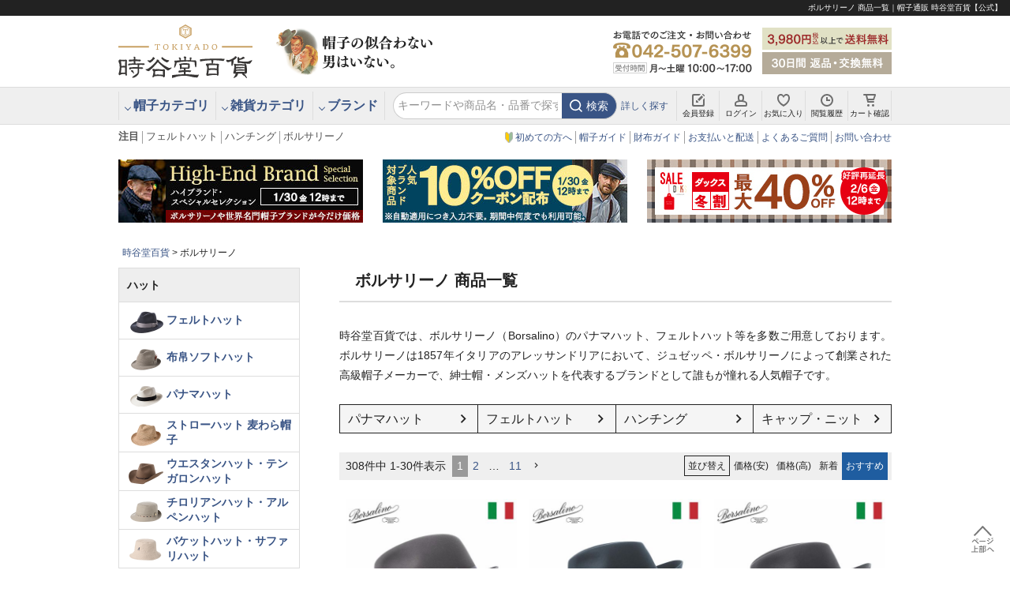

--- FILE ---
content_type: text/html;charset=UTF-8
request_url: https://www.tokiyado.com/c/borsalino
body_size: 39181
content:
<!DOCTYPE html>
<html lang="ja"><head>
  <meta charset="UTF-8">
  
  <title>ボルサリーノ 商品一覧 | Borsalino正規販売店 帽子通販 時谷堂百貨【公式】</title>
  <meta name="viewport" content="width=device-width">


    <meta name="description" content="時谷堂百貨の公式オンラインショップではボルサリーノの帽子を数多く取り揃えております。ボルサリーノ(Borsalino)は紳士帽を代表するイタリアの人気帽子ブランド。ボルサリーノの帽子、ハット通販なら30日間返品交換無料で安心の帽子専門店「時谷堂百貨」で。">
    <meta name="keywords" content="ボルサリーノ,Borsalino,帽子">
  
  <link rel="stylesheet" href="https://tokiyado.itembox.design/system/fs_style.css?t=20251118042552">
  <link rel="stylesheet" href="https://tokiyado.itembox.design/generate/theme4/fs_theme.css?t=20260105151536">
  <link rel="stylesheet" href="https://tokiyado.itembox.design/generate/theme4/fs_original.css?t=20260105151536">
  
  <link rel="canonical" href="https://www.tokiyado.com/c/borsalino">
  <link rel="next" href="https://www.tokiyado.com/c/borsalino?page=2&sort=priority">
  
  
  
  <script>
    window._FS=window._FS||{};_FS.val={"tiktok":{"enabled":true,"pixelCode":"D0V518RC77UD5SUSJNG0"},"recaptcha":{"enabled":false,"siteKey":null},"clientInfo":{"memberId":"guest","fullName":"ゲスト","lastName":"","firstName":"ゲスト","nickName":"ゲスト","stageId":"","stageName":"","subscribedToNewsletter":"false","loggedIn":"false","totalPoints":"","activePoints":"","pendingPoints":"","purchasePointExpiration":"","specialPointExpiration":"","specialPoints":"","pointRate":"","companyName":"","membershipCardNo":"","wishlist":"","prefecture":""},"recommend3":{"measurable":true,"recommendable":true,"sandbox":false},"enhancedEC":{"ga4Dimensions":{"userScope":{"login":"{@ member.logged_in @}","stage":"{@ member.stage_order @}"}},"amazonCheckoutName":"Amazon Pay","measurementId":"G-ZK6NG5N9QW"},"shopKey":"tokiyado","device":"PC","cart":{"stayOnPage":false}};
  </script>
  
  <script src="/shop/js/webstore-nr.js?t=20251118042552"></script>
  <script src="/shop/js/webstore-vg.js?t=20251118042552"></script>
  
  
    <script defer src="https://analytics.contents.by-fw.jp/script/v0/flywheel.js"></script>
    <script src="https://static.contents.by-fw.jp/flywheelRecommend/v0/flywheelHistory.js"></script>
    <script src="https://static.contents.by-fw.jp/flywheelRecommend/v0/flywheelRecommend.js"></script>
  
  
  
  
  
    <meta property="og:title" content="ボルサリーノ 商品一覧 | Borsalino正規販売店 帽子通販 時谷堂百貨【公式】">
    <meta property="og:type" content="website">
    <meta property="og:url" content="https://www.tokiyado.com/c/borsalino">
    <meta property="og:site_name" content="時谷堂百貨">
    <meta property="og:description" content="時谷堂百貨の公式オンラインショップではボルサリーノの帽子を数多く取り揃えております。ボルサリーノ(Borsalino)は紳士帽を代表するイタリアの人気帽子ブランド。ボルサリーノの帽子、ハット通販なら30日間返品交換無料で安心の帽子専門店「時谷堂百貨」で。">
  
  
  
    <script type="text/javascript" >
      document.addEventListener('DOMContentLoaded', function() {
        _FS.CMATag('{"fs_member_id":"{@ member.id @}","fs_page_kind":"category","fs_category_url":"borsalino"}')
      })
    </script>
  
  
    <script>
      !function (w, d, t) {
        w.TiktokAnalyticsObject=t;var ttq=w[t]=w[t]||[];ttq.methods=["page","track","identify","instances","debug","on","off","once","ready","alias","group","enableCookie","disableCookie"],ttq.setAndDefer=function(t,e){t[e]=function(){t.push([e].concat(Array.prototype.slice.call(arguments,0)))}};for(var i=0;i<ttq.methods.length;i++)ttq.setAndDefer(ttq,ttq.methods[i]);ttq.instance=function(t){for(var e=ttq._i[t]||[],n=0;n<ttq.methods.length;n++)ttq.setAndDefer(e,ttq.methods[n]);return e},ttq.load=function(e,n){var i="https://analytics.tiktok.com/i18n/pixel/events.js";ttq._i=ttq._i||{},ttq._i[e]=[],ttq._i[e]._u=i,ttq._t=ttq._t||{},ttq._t[e]=+new Date,ttq._o=ttq._o||{},ttq._o[e]=n||{},ttq._partner = ttq._partner || "FutureShop";var o=document.createElement("script");o.type="text/javascript",o.async=!0,o.src=i+"?sdkid="+e+"&lib="+t;var a=document.getElementsByTagName("script")[0];a.parentNode.insertBefore(o,a)};
        ttq.load('D0V518RC77UD5SUSJNG0');
        ttq.page();
      }(window, document, 'fsttq');
    </script>
  
  <script src="https://tokiyado.itembox.design/item/js/cmn.load.js?t=20260123101156"></script>
<script src="https://tokiyado.itembox.design/item/js/cmn.option.js?t=20260123101156"></script>


<meta name="viewport" content="width=1024" />
<meta http-equiv="X-UA-Compatible" content="IE=edge">
<script>
$(function (){
	// グローバルメニューを上部に固定
	var nav    = $('#header'),
	offset = nav.offset();
	$(window).scroll(function () {
		if($(window).scrollTop() > offset.top + 250) {
			nav.addClass('fixedglobal');
		} else {
			nav.removeClass('fixedglobal');
		}
	});
});
</script>
<script async src="https://s.yimg.jp/images/listing/tool/cv/ytag.js"></script>
<script>
window.yjDataLayer = window.yjDataLayer || [];
function ytag() { yjDataLayer.push(arguments); }
ytag({"type":"ycl_cookie"});
</script>

<script>
window.yjDataLayer = window.yjDataLayer || [];
function ytag() { yjDataLayer.push(arguments); }
ytag({
  "type":"yss_retargeting",
  "config": {
    "yahoo_ss_retargeting_id": "1000307236",
    "yahoo_sstag_custom_params": {
    }
  }
});
</script>

<script async src="https://www.googletagmanager.com/gtag/js?id=G-ZK6NG5N9QW"></script>

<script><!--
_FS.setTrackingTag('%3Cscript+src%3D%22%2F%2Fstatics.a8.net%2Fa8sales%2Fa8sales.js%22+defer%3E%3C%2Fscript%3E%0A%3Cscript+src%3D%22%2F%2Fstatics.a8.net%2Fa8sales%2Fa8crossDomain.js+%22+defer%3E%3C%2Fscript%3E%0A%3C%21--+LINE+Tag+Base+Code+--%3E%0A%3C%21--+Do+Not+Modify+--%3E%0A%3Cscript%3E%0A%28function%28g%2Cd%2Co%29%7B%0A++g._ltq%3Dg._ltq%7C%7C%5B%5D%3Bg._lt%3Dg._lt%7C%7Cfunction%28%29%7Bg._ltq.push%28arguments%29%7D%3B%0A++var+h%3Dlocation.protocol%3D%3D%3D%27https%3A%27%3F%27https%3A%2F%2Fd.line-scdn.net%27%3A%27http%3A%2F%2Fd.line-cdn.net%27%3B%0A++var+s%3Dd.createElement%28%27script%27%29%3Bs.async%3D1%3B%0A++s.src%3Do%7C%7Ch%2B%27%2Fn%2Fline_tag%2Fpublic%2Frelease%2Fv1%2Flt.js%27%3B%0A++var+t%3Dd.getElementsByTagName%28%27script%27%29%5B0%5D%3Bt.parentNode.insertBefore%28s%2Ct%29%3B%0A++++%7D%29%28window%2C+document%29%3B%0A_lt%28%27init%27%2C+%7B%0A++customerType%3A+%27lap%27%2C%0A++sharedCookieDomain%3A+%27www.tokiyado.com%27%2C%0A++tagId%3A+%272e4b78cd-7499-4d46-abff-f37a3e8ef5b9%27%0A%7D%29%3B%0A_lt%28%27send%27%2C+%27pv%27%2C+%5B%272e4b78cd-7499-4d46-abff-f37a3e8ef5b9%27%5D%29%3B%0A%3C%2Fscript%3E%0A%3Cnoscript%3E%3Cimg+height%3D%221%22+width%3D%221%22+style%3D%22display%3Anone%22+src%3D%22https%3A%2F%2Ftr.line.me%2Ftag.gif%3Fc_t%3Dlap%26t_id%3D2e4b78cd-7499-4d46-abff-f37a3e8ef5b9%26e%3Dpv%26noscript%3D1%22+%2F%3E%3C%2Fnoscript%3E%0A%3C%21--+End+LINE+Tag+Base+Code+--%3E%0A%0A%3C%21--+LINE+Tag+Base+Code+--%3E%0A%3C%21--+Do+Not+Modify+--%3E%0A%3Cscript%3E%0A%28function%28g%2Cd%2Co%29%7B%0A++g._ltq%3Dg._ltq%7C%7C%5B%5D%3Bg._lt%3Dg._lt%7C%7Cfunction%28%29%7Bg._ltq.push%28arguments%29%7D%3B%0A++var+h%3Dlocation.protocol%3D%3D%3D%27https%3A%27%3F%27https%3A%2F%2Fd.line-scdn.net%27%3A%27http%3A%2F%2Fd.line-cdn.net%27%3B%0A++var+s%3Dd.createElement%28%27script%27%29%3Bs.async%3D1%3B%0A++s.src%3Do%7C%7Ch%2B%27%2Fn%2Fline_tag%2Fpublic%2Frelease%2Fv1%2Flt.js%27%3B%0A++var+t%3Dd.getElementsByTagName%28%27script%27%29%5B0%5D%3Bt.parentNode.insertBefore%28s%2Ct%29%3B%0A++++%7D%29%28window%2C+document%29%3B%0A_lt%28%27init%27%2C+%7B%0A++customerType%3A+%27lap%27%2C+%0A++sharedCookieDomain%3A+%27www.tokiyado.com%27%2C%0A++tagId%3A+%27e414ae9c-851c-41c8-8131-80f456f3252c%27%0A%7D%29%3B%0A_lt%28%27send%27%2C+%27pv%27%2C+%5B%27e414ae9c-851c-41c8-8131-80f456f3252c%27%5D%29%3B%0A%3C%2Fscript%3E%0A%3Cnoscript%3E%3Cimg+height%3D%221%22+width%3D%221%22+style%3D%22display%3Anone%22src%3D%22https%3A%2F%2Ftr.line.me%2Ftag.gif%3Fc_t%3Dlap%26t_id%3De414ae9c-851c-41c8-8131-80f456f3252c%26e%3Dpv%26noscript%3D1%22+%2F%3E%3C%2Fnoscript%3E%0A%3C%21--+End+LINE+Tag+Base+Code+--%3E%0A%3C%21--+Google+tag+%28gtag.js%29+--%3E%0A%3Cscript+async+src%3D%22https%3A%2F%2Fwww.googletagmanager.com%2Fgtag%2Fjs%3Fid%3DAW-879256674%22%3E%3C%2Fscript%3E%0A%3Cscript%3E%0A++window.dataLayer+%3D+window.dataLayer+%7C%7C+%5B%5D%3B%0A++function+gtag%28%29%7BdataLayer.push%28arguments%29%3B%7D%0A++gtag%28%27js%27%2C+new+Date%28%29%29%3B%0A++gtag%28%27config%27%2C+%27AW-879256674%27%2C+%7B%27allow_enhanced_conversions%27%3Atrue%7D%29%3B%0A%3C%2Fscript%3E%0A%3Cscript%3E%0Agtag%28%27event%27%2C%27view_item_list%27%2C+%7B%0A%27items%27%3A+%5B%7B%0A%27id%27%3A+8830%2C%0A%27google_business_vertical%27%3A+%27retail%27%0A%7D%2C%7B%0A%27id%27%3A+8749%2C%0A%27google_business_vertical%27%3A+%27retail%27%0A%7D%2C%7B%0A%27id%27%3A+8747%2C%0A%27google_business_vertical%27%3A+%27retail%27%0A%7D%2C%7B%0A%27id%27%3A+8209%2C%0A%27google_business_vertical%27%3A+%27retail%27%0A%7D%2C%7B%0A%27id%27%3A+5032%2C%0A%27google_business_vertical%27%3A+%27retail%27%0A%7D%2C%7B%0A%27id%27%3A+8836%2C%0A%27google_business_vertical%27%3A+%27retail%27%0A%7D%2C%7B%0A%27id%27%3A+8758%2C%0A%27google_business_vertical%27%3A+%27retail%27%0A%7D%2C%7B%0A%27id%27%3A+8764%2C%0A%27google_business_vertical%27%3A+%27retail%27%0A%7D%2C%7B%0A%27id%27%3A+5325%2C%0A%27google_business_vertical%27%3A+%27retail%27%0A%7D%2C%7B%0A%27id%27%3A+8828%2C%0A%27google_business_vertical%27%3A+%27retail%27%0A%7D%2C%7B%0A%27id%27%3A+8840%2C%0A%27google_business_vertical%27%3A+%27retail%27%0A%7D%2C%7B%0A%27id%27%3A+8838%2C%0A%27google_business_vertical%27%3A+%27retail%27%0A%7D%2C%7B%0A%27id%27%3A+8837%2C%0A%27google_business_vertical%27%3A+%27retail%27%0A%7D%2C%7B%0A%27id%27%3A+8824%2C%0A%27google_business_vertical%27%3A+%27retail%27%0A%7D%2C%7B%0A%27id%27%3A+8839%2C%0A%27google_business_vertical%27%3A+%27retail%27%0A%7D%2C%7B%0A%27id%27%3A+8450%2C%0A%27google_business_vertical%27%3A+%27retail%27%0A%7D%2C%7B%0A%27id%27%3A+5027%2C%0A%27google_business_vertical%27%3A+%27retail%27%0A%7D%2C%7B%0A%27id%27%3A+8753%2C%0A%27google_business_vertical%27%3A+%27retail%27%0A%7D%2C%7B%0A%27id%27%3A+8746%2C%0A%27google_business_vertical%27%3A+%27retail%27%0A%7D%2C%7B%0A%27id%27%3A+8757%2C%0A%27google_business_vertical%27%3A+%27retail%27%0A%7D%2C%7B%0A%27id%27%3A+8754%2C%0A%27google_business_vertical%27%3A+%27retail%27%0A%7D%2C%7B%0A%27id%27%3A+8452%2C%0A%27google_business_vertical%27%3A+%27retail%27%0A%7D%2C%7B%0A%27id%27%3A+5319%2C%0A%27google_business_vertical%27%3A+%27retail%27%0A%7D%2C%7B%0A%27id%27%3A+5029%2C%0A%27google_business_vertical%27%3A+%27retail%27%0A%7D%2C%7B%0A%27id%27%3A+8762%2C%0A%27google_business_vertical%27%3A+%27retail%27%0A%7D%2C%7B%0A%27id%27%3A+8448%2C%0A%27google_business_vertical%27%3A+%27retail%27%0A%7D%2C%7B%0A%27id%27%3A+6897%2C%0A%27google_business_vertical%27%3A+%27retail%27%0A%7D%2C%7B%0A%27id%27%3A+8826%2C%0A%27google_business_vertical%27%3A+%27retail%27%0A%7D%2C%7B%0A%27id%27%3A+8834%2C%0A%27google_business_vertical%27%3A+%27retail%27%0A%7D%2C%7B%0A%27id%27%3A+8829%2C%0A%27google_business_vertical%27%3A+%27retail%27%0A%7D%0A%5D%0A%7D%29%3B%0A%3C%2Fscript%3E%0A%3Cscript+type%3D%22text%2Fjavascript%22%3E%0Awindow.tr%3Dwindow.tr%7C%7Cfunction%28%29%7B%28tr.q%3D%5B%5D%29.push%28arguments%29%7D%3B%0Awindow.webtr%3Dwindow.webtr%7C%7Cfunction%28%29%7B%28webtr.q%3Dwebtr.q%7C%7C%5B%5D%29.push%28arguments%29%7D%3B%0Awindow.sendTrack+%3D+window.sendTrack%7C%7Cfunction%28obj%2Cevent%29%7B%0Aobj%5B%22sendId%22%5D%3D%22tokiyado.com%22%3B%0Atr.tr_obj%3Dobj%3Btr%28%22send%22%2Cevent%29%3Btracking%28%29%3B%0Awebtr.tr_obj%3Dwebtr.tr_obj+%7C%7Cobj%3Bwebtr%28%22send%22%2Cevent%29%3Bwebtracking%28%29%3B%7D%3C%2Fscript%3E%0A%3Cscript+src%3D%22%2F%2Fc2.k-crm.jp%2Ftracking.js%22%3E%3C%2Fscript%3E%0A%3Cscript+src%3D%22%2F%2Fw2.k-crm.jp%2Fweb.tracking.js%22%3E%3C%2Fscript%3E%0A%3Cscript+type%3D%22text%2Fjavascript%22%3E%0Avar+trackBody%3D+%5B%5D%3B%0AtrackBody%5B%22userId%22%5D+%3D%22%7B%40+member.id+%40%7D%22%3B%0AsendTrack%28trackBody%2C%22normal%22%29%3B%0A%3C%2Fscript%3E%0A%3Cscript+type%3D%22text%2Fjavascript%22+src%3D%22%2F%2Fdynamic.criteo.com%2Fjs%2Fld%2Fld.js%3Fa%3D55172%22+async%3D%22true%22%3E%3C%2Fscript%3E%0A%3C%21--+Twitter+conversion+tracking+base+code+--%3E%0A%3Cscript%3E%0A%21function%28e%2Ct%2Cn%2Cs%2Cu%2Ca%29%7Be.twq%7C%7C%28s%3De.twq%3Dfunction%28%29%7Bs.exe%3Fs.exe.apply%28s%2Carguments%29%3As.queue.push%28arguments%29%3B%0A%7D%2Cs.version%3D%271.1%27%2Cs.queue%3D%5B%5D%2Cu%3Dt.createElement%28n%29%2Cu.async%3D%210%2Cu.src%3D%27https%3A%2F%2Fstatic.ads-twitter.com%2Fuwt.js%27%2Ca%3Dt.getElementsByTagName%28n%29%5B0%5D%2Ca.parentNode.insertBefore%28u%2Ca%29%29%7D%28window%2Cdocument%2C%27script%27%29%3B%0Atwq%28%27config%27%2C%27nxwm4%27%29%3B%0A%3C%2Fscript%3E%0A%3C%21--+End+Twitter+conversion+tracking+base+code+--%3E%0A%3C%21--+Meta+Pixel+Code+--%3E%0A%3Cscript%3E%0A%21function%28f%2Cb%2Ce%2Cv%2Cn%2Ct%2Cs%29%7Bif%28f.fbq%29return%3Bn%3Df.fbq%3Dfunction%28%29%7Bn.callMethod%3Fn.callMethod.apply%28n%2Carguments%29%3An.queue.push%28arguments%29%7D%3Bif%28%21f._fbq%29f._fbq%3Dn%3Bn.push%3Dn%3Bn.loaded%3D%210%3Bn.version%3D%272.0%27%3Bn.queue%3D%5B%5D%3Bt%3Db.createElement%28e%29%3Bt.async%3D%210%3Bt.src%3Dv%3Bs%3Db.getElementsByTagName%28e%29%5B0%5D%3Bs.parentNode.insertBefore%28t%2Cs%29%7D%28window%2C+document%2C%27script%27%2C%27https%3A%2F%2Fconnect.facebook.net%2Fen_US%2Ffbevents.js%27%29%3B%0Afbq%28%27init%27%2C+%271164547816931241%27%29%3B%0Afbq%28%27track%27%2C+%27PageView%27%29%3B%0A%3C%2Fscript%3E%0A%3C%21--+End+Meta+Pixel+Code+--%3E%0A%3Cscript%3E%28function%28w%2Cd%2Ct%2Cr%2Cu%29%7Bvar+f%2Cn%2Ci%3Bw%5Bu%5D%3Dw%5Bu%5D%7C%7C%5B%5D%2Cf%3Dfunction%28%29%7Bvar+o%3D%7Bti%3A%22343191578%22%2C+enableAutoSpaTracking%3A+true%7D%3Bo.q%3Dw%5Bu%5D%2Cw%5Bu%5D%3Dnew+UET%28o%29%2Cw%5Bu%5D.push%28%22pageLoad%22%29%7D%2Cn%3Dd.createElement%28t%29%2Cn.src%3Dr%2Cn.async%3D1%2Cn.onload%3Dn.onreadystatechange%3Dfunction%28%29%7Bvar+s%3Dthis.readyState%3Bs%26%26s%21%3D%3D%22loaded%22%26%26s%21%3D%3D%22complete%22%7C%7C%28f%28%29%2Cn.onload%3Dn.onreadystatechange%3Dnull%29%7D%2Ci%3Dd.getElementsByTagName%28t%29%5B0%5D%2Ci.parentNode.insertBefore%28n%2Ci%29%7D%29%28window%2Cdocument%2C%22script%22%2C%22%2F%2Fbat.bing.com%2Fbat.js%22%2C%22uetq%22%29%3B%3C%2Fscript%3E%0A%3C%21--+TikTok+Pixel+Code+Start+--%3E%0A%3Cscript%3E%0A%21function+%28w%2C+d%2C+t%29+%7B%0A++w.TiktokAnalyticsObject%3Dt%3Bvar+ttq%3Dw%5Bt%5D%3Dw%5Bt%5D%7C%7C%5B%5D%3Bttq.methods%3D%5B%22page%22%2C%22track%22%2C%22identify%22%2C%22instances%22%2C%22debug%22%2C%22on%22%2C%22off%22%2C%22once%22%2C%22ready%22%2C%22alias%22%2C%22group%22%2C%22enableCookie%22%2C%22disableCookie%22%2C%22holdConsent%22%2C%22revokeConsent%22%2C%22grantConsent%22%5D%2Cttq.setAndDefer%3Dfunction%28t%2Ce%29%7Bt%5Be%5D%3Dfunction%28%29%7Bt.push%28%5Be%5D.concat%28Array.prototype.slice.call%28arguments%2C0%29%29%29%7D%7D%3Bfor%28var+i%3D0%3Bi%3Cttq.methods.length%3Bi%2B%2B%29ttq.setAndDefer%28ttq%2Cttq.methods%5Bi%5D%29%3Bttq.instance%3Dfunction%28t%29%7Bfor%28var+e%3Dttq._i%5Bt%5D%7C%7C%5B%5D%2Cn%3D0%3Bn%3Cttq.methods.length%3Bn%2B%2B%29ttq.setAndDefer%28e%2Cttq.methods%5Bn%5D%29%3Breturn+e%7D%2Cttq.load%3Dfunction%28e%2Cn%29%7Bvar+r%3D%22https%3A%2F%2Fanalytics.tiktok.com%2Fi18n%2Fpixel%2Fevents.js%22%2Co%3Dn%26%26n.partner%3Bttq._i%3Dttq._i%7C%7C%7B%7D%2Cttq._i%5Be%5D%3D%5B%5D%2Cttq._i%5Be%5D._u%3Dr%2Cttq._t%3Dttq._t%7C%7C%7B%7D%2Cttq._t%5Be%5D%3D%2Bnew+Date%2Cttq._o%3Dttq._o%7C%7C%7B%7D%2Cttq._o%5Be%5D%3Dn%7C%7C%7B%7D%3Bn%3Ddocument.createElement%28%22script%22%29%3Bn.type%3D%22text%2Fjavascript%22%2Cn.async%3D%210%2Cn.src%3Dr%2B%22%3Fsdkid%3D%22%2Be%2B%22%26lib%3D%22%2Bt%3Be%3Ddocument.getElementsByTagName%28%22script%22%29%5B0%5D%3Be.parentNode.insertBefore%28n%2Ce%29%7D%3B%0A++ttq.load%28%27D0V518RC77UD5SUSJNG0%27%29%3B%0A++ttq.page%28%29%3B%0A%7D%28window%2C+document%2C+%27ttq%27%29%3B%0A%3C%2Fscript%3E%0A%3C%21--+TikTok+Pixel+Code+End+--%3E');
--></script>
</head>
<body class="fs-body-category fs-body-category-borsalino" id="fs_ProductCategory">
<script><!--
_FS.setTrackingTag('%3Cscript+type%3D%22text%2Fjavascript%22%3E%0Avar+trackBody+%3D+%5B%5D%3B%0AtrackBody%5B%22userId%22%5D+%3D+%22%7B%40+member.id+%40%7D%22%3B%0AsendTrack%28trackBody%2C+%22normal%22%29%3B%0Avar+productinfo+%3D+%5B%5D%3B%0Avar+product+%3D+%5B%5D%3B%0Aproduct+%3D+%5B%5D%3B%0Aproduct%5B%22id%22%5D+%3D+%22brsf013-darkgrey%22%3B%0Aproduct%5B%22name%22%5D+%3D+%22Marengo+rasato+piccola%EF%BC%88%E3%83%9E%E3%83%AC%E3%83%B3%E3%82%B4+%E3%83%A9%E3%82%B6%E3%83%BC%E3%83%88+%E3%83%94%E3%83%83%E3%82%B3%E3%83%A9%EF%BC%89+490029+%E3%83%80%E3%83%BC%E3%82%AF%E3%82%B0%E3%83%AC%E3%83%BC%22%3B%0Aproduct%5B%22url%22%5D+%3D+%22https%3A%2F%2Fwww.tokiyado.com%2Fc%2Fborsalino%2Fbrsf013-darkgrey%22%3B%0Aproduct%5B%22price%22%5D+%3D+%2250600%22%3B%0Aproduct%5B%22imgUrl%22%5D+%3D+%22https%3A%2F%2Ftokiyado.itembox.design%2Fproduct%2F088%2F000000008830%2F000000008830-01-l.jpg%3Ft%3D20260115110224%22%3B%0Aproductinfo%5B%278830%27%5D%3Dproduct%3Bproduct+%3D+%5B%5D%3B%0Aproduct%5B%22id%22%5D+%3D+%22brsf003-bluegrey%22%3B%0Aproduct%5B%22name%22%5D+%3D+%22Q.S.+Anello+Rasato%EF%BC%88Q.S.+%E3%82%A2%E3%83%8D%E3%83%AD+%E3%83%A9%E3%82%B6%E3%83%BC%E3%83%88%EF%BC%89+114336+%E3%83%96%E3%83%AB%E3%83%BC%E3%82%B0%E3%83%AC%E3%83%BC%22%3B%0Aproduct%5B%22url%22%5D+%3D+%22https%3A%2F%2Fwww.tokiyado.com%2Fc%2Fborsalino%2Fbrsf003-bluegrey%22%3B%0Aproduct%5B%22price%22%5D+%3D+%2290200%22%3B%0Aproduct%5B%22imgUrl%22%5D+%3D+%22https%3A%2F%2Ftokiyado.itembox.design%2Fproduct%2F087%2F000000008749%2F000000008749-01-l.jpg%3Ft%3D20260115110224%22%3B%0Aproductinfo%5B%278749%27%5D%3Dproduct%3Bproduct+%3D+%5B%5D%3B%0Aproduct%5B%22id%22%5D+%3D+%22brsf001-grey2%22%3B%0Aproduct%5B%22name%22%5D+%3D+%22Q.S.+Folar+Rasato%EF%BC%88Q.S.+%E3%83%95%E3%82%A9%E3%83%A9%E3%83%BC%E3%83%AB+%E3%83%A9%E3%82%B6%E3%83%BC%E3%83%88%EF%BC%89+110757+%E3%82%B0%E3%83%AC%E3%83%BC2%22%3B%0Aproduct%5B%22url%22%5D+%3D+%22https%3A%2F%2Fwww.tokiyado.com%2Fc%2Fborsalino%2Fbrsf001-grey2%22%3B%0Aproduct%5B%22price%22%5D+%3D+%2291300%22%3B%0Aproduct%5B%22imgUrl%22%5D+%3D+%22https%3A%2F%2Ftokiyado.itembox.design%2Fproduct%2F087%2F000000008747%2F000000008747-01-l.jpg%3Ft%3D20260115110224%22%3B%0Aproductinfo%5B%278747%27%5D%3Dproduct%3Bproduct+%3D+%5B%5D%3B%0Aproduct%5B%22id%22%5D+%3D+%22brsf005-beige%22%3B%0Aproduct%5B%22name%22%5D+%3D+%22Alessandria+rasato%EF%BC%88%E3%82%A2%E3%83%AC%E3%83%83%E3%82%B5%E3%83%B3%E3%83%89%E3%83%AA%E3%82%A2+%E3%83%A9%E3%82%B6%E3%83%BC%E3%83%88%EF%BC%89+390054+%E3%83%99%E3%83%BC%E3%82%B8%E3%83%A5%22%3B%0Aproduct%5B%22url%22%5D+%3D+%22https%3A%2F%2Fwww.tokiyado.com%2Fc%2Fborsalino%2Fbrsf005-beige%22%3B%0Aproduct%5B%22price%22%5D+%3D+%2270400%22%3B%0Aproduct%5B%22imgUrl%22%5D+%3D+%22https%3A%2F%2Ftokiyado.itembox.design%2Fproduct%2F082%2F000000008209%2F000000008209-01-l.jpg%3Ft%3D20260115110224%22%3B%0Aproductinfo%5B%278209%27%5D%3Dproduct%3Bproduct+%3D+%5B%5D%3B%0Aproduct%5B%22id%22%5D+%3D+%22brsf003-grey%22%3B%0Aproduct%5B%22name%22%5D+%3D+%22Q.S.+Anello+Rasato%EF%BC%88Q.S.+%E3%82%A2%E3%83%8D%E3%83%AD+%E3%83%A9%E3%82%B6%E3%83%BC%E3%83%88%EF%BC%89+114336+%E3%82%B0%E3%83%AC%E3%83%BC%22%3B%0Aproduct%5B%22url%22%5D+%3D+%22https%3A%2F%2Fwww.tokiyado.com%2Fc%2Fborsalino%2Fbrsf003-grey%22%3B%0Aproduct%5B%22price%22%5D+%3D+%2290200%22%3B%0Aproduct%5B%22imgUrl%22%5D+%3D+%22https%3A%2F%2Ftokiyado.itembox.design%2Fproduct%2F050%2F000000005032%2F000000005032-01-l.jpg%3Ft%3D20260115110224%22%3B%0Aproductinfo%5B%275032%27%5D%3Dproduct%3Bproduct+%3D+%5B%5D%3B%0Aproduct%5B%22id%22%5D+%3D+%22brsf029-black%22%3B%0Aproduct%5B%22name%22%5D+%3D+%22Alessandria+country+roll%EF%BC%88%E3%82%A2%E3%83%AC%E3%83%83%E3%82%B5%E3%83%B3%E3%83%89%E3%83%AA%E3%82%A2+%E3%82%AB%E3%83%B3%E3%83%88%E3%83%AA%E3%83%BC+%E3%83%AD%E3%83%BC%E3%83%AB%EF%BC%89+390060+%E3%83%96%E3%83%A9%E3%83%83%E3%82%AF%22%3B%0Aproduct%5B%22url%22%5D+%3D+%22https%3A%2F%2Fwww.tokiyado.com%2Fc%2Fborsalino%2Fbrsf029-black%22%3B%0Aproduct%5B%22price%22%5D+%3D+%2270400%22%3B%0Aproduct%5B%22imgUrl%22%5D+%3D+%22https%3A%2F%2Ftokiyado.itembox.design%2Fproduct%2F088%2F000000008836%2F000000008836-01-l.jpg%3Ft%3D20260115110224%22%3B%0Aproductinfo%5B%278836%27%5D%3Dproduct%3Bproduct+%3D+%5B%5D%3B%0Aproduct%5B%22id%22%5D+%3D+%22brsf010-salice%22%3B%0Aproduct%5B%22name%22%5D+%3D+%22Beaver%EF%BC%88%E3%83%93%E3%83%BC%E3%83%90%E3%83%BC%EF%BC%89+400001+%E3%82%B5%E3%83%AA%E3%83%BC%E3%83%81%E3%82%A7%22%3B%0Aproduct%5B%22url%22%5D+%3D+%22https%3A%2F%2Fwww.tokiyado.com%2Fc%2Fborsalino%2Fbrsf010-salice%22%3B%0Aproduct%5B%22price%22%5D+%3D+%22143000%22%3B%0Aproduct%5B%22imgUrl%22%5D+%3D+%22https%3A%2F%2Ftokiyado.itembox.design%2Fproduct%2F087%2F000000008758%2F000000008758-01-l.jpg%3Ft%3D20260115110224%22%3B%0Aproductinfo%5B%278758%27%5D%3Dproduct%3Bproduct+%3D+%5B%5D%3B%0Aproduct%5B%22id%22%5D+%3D+%22brsf027-brown%22%3B%0Aproduct%5B%22name%22%5D+%3D+%22Q.S.+Humphrey+Bogart%EF%BC%88Q.S.+%E3%83%8F%E3%83%B3%E3%83%95%E3%83%AA%E3%83%BC%E3%83%BB%E3%83%9C%E3%82%AC%E3%83%BC%E3%83%88%EF%BC%89+112836+%E3%83%96%E3%83%A9%E3%82%A6%E3%83%B3%22%3B%0Aproduct%5B%22url%22%5D+%3D+%22https%3A%2F%2Fwww.tokiyado.com%2Fc%2Fborsalino%2Fbrsf027-brown%22%3B%0Aproduct%5B%22price%22%5D+%3D+%22101200%22%3B%0Aproduct%5B%22imgUrl%22%5D+%3D+%22https%3A%2F%2Ftokiyado.itembox.design%2Fproduct%2F087%2F000000008764%2F000000008764-01-l.jpg%3Ft%3D20260115110224%22%3B%0Aproductinfo%5B%278764%27%5D%3Dproduct%3Bproduct+%3D+%5B%5D%3B%0Aproduct%5B%22id%22%5D+%3D+%22brsf011-brown%22%3B%0Aproduct%5B%22name%22%5D+%3D+%22Marengo+rasato+larga%EF%BC%88%E3%83%9E%E3%83%AC%E3%83%B3%E3%82%B4+%E3%83%A9%E3%82%B6%E3%83%BC%E3%83%88+%E3%83%A9%E3%83%BC%E3%82%AC%EF%BC%89+490022+%E3%83%96%E3%83%A9%E3%82%A6%E3%83%B3%22%3B%0Aproduct%5B%22url%22%5D+%3D+%22https%3A%2F%2Fwww.tokiyado.com%2Fc%2Fborsalino%2Fbrsf011-brown%22%3B%0Aproduct%5B%22price%22%5D+%3D+%2252800%22%3B%0Aproduct%5B%22imgUrl%22%5D+%3D+%22https%3A%2F%2Ftokiyado.itembox.design%2Fproduct%2F053%2F000000005325%2F000000005325-01-l.jpg%3Ft%3D20260115110224%22%3B%0Aproductinfo%5B%275325%27%5D%3Dproduct%3Bproduct+%3D+%5B%5D%3B%0Aproduct%5B%22id%22%5D+%3D+%22brsf011-burgundy%22%3B%0Aproduct%5B%22name%22%5D+%3D+%22Marengo+rasato+larga%EF%BC%88%E3%83%9E%E3%83%AC%E3%83%B3%E3%82%B4+%E3%83%A9%E3%82%B6%E3%83%BC%E3%83%88+%E3%83%A9%E3%83%BC%E3%82%AC%EF%BC%89+490022+%E3%83%90%E3%83%BC%E3%82%AC%E3%83%B3%E3%83%87%E3%82%A3%E3%83%BC%22%3B%0Aproduct%5B%22url%22%5D+%3D+%22https%3A%2F%2Fwww.tokiyado.com%2Fc%2Fborsalino%2Fbrsf011-burgundy%22%3B%0Aproduct%5B%22price%22%5D+%3D+%2252800%22%3B%0Aproduct%5B%22imgUrl%22%5D+%3D+%22https%3A%2F%2Ftokiyado.itembox.design%2Fproduct%2F088%2F000000008828%2F000000008828-01-l.jpg%3Ft%3D20260115110224%22%3B%0Aproductinfo%5B%278828%27%5D%3Dproduct%3Bproduct+%3D+%5B%5D%3B%0Aproduct%5B%22id%22%5D+%3D+%22brsh040-green%22%3B%0Aproduct%5B%22name%22%5D+%3D+%22Hunting+Parigi+RS+Herringbone%EF%BC%88%E3%83%8F%E3%83%B3%E3%83%81%E3%83%B3%E3%82%B0+%E3%83%91%E3%83%AA%E3%82%AE+RS+%E3%83%98%E3%83%AA%E3%83%B3%E3%83%9C%E3%83%BC%E3%83%B3%EF%BC%89+B12182+%E3%82%B0%E3%83%AA%E3%83%BC%E3%83%B3%22%3B%0Aproduct%5B%22url%22%5D+%3D+%22https%3A%2F%2Fwww.tokiyado.com%2Fc%2Fborsalino%2Fbrsh040-green%22%3B%0Aproduct%5B%22price%22%5D+%3D+%2239600%22%3B%0Aproduct%5B%22imgUrl%22%5D+%3D+%22https%3A%2F%2Ftokiyado.itembox.design%2Fproduct%2F088%2F000000008840%2F000000008840-01-l.jpg%3Ft%3D20260115110224%22%3B%0Aproductinfo%5B%278840%27%5D%3Dproduct%3Bproduct+%3D+%5B%5D%3B%0Aproduct%5B%22id%22%5D+%3D+%22brsh040-beige%22%3B%0Aproduct%5B%22name%22%5D+%3D+%22Hunting+Parigi+RS+Herringbone%EF%BC%88%E3%83%8F%E3%83%B3%E3%83%81%E3%83%B3%E3%82%B0+%E3%83%91%E3%83%AA%E3%82%AE+RS+%E3%83%98%E3%83%AA%E3%83%B3%E3%83%9C%E3%83%BC%E3%83%B3%EF%BC%89+B12182+%E3%83%99%E3%83%BC%E3%82%B8%E3%83%A5%22%3B%0Aproduct%5B%22url%22%5D+%3D+%22https%3A%2F%2Fwww.tokiyado.com%2Fc%2Fborsalino%2Fbrsh040-beige%22%3B%0Aproduct%5B%22price%22%5D+%3D+%2239600%22%3B%0Aproduct%5B%22imgUrl%22%5D+%3D+%22https%3A%2F%2Ftokiyado.itembox.design%2Fproduct%2F088%2F000000008838%2F000000008838-01-l.jpg%3Ft%3D20260115110224%22%3B%0Aproductinfo%5B%278838%27%5D%3Dproduct%3Bproduct+%3D+%5B%5D%3B%0Aproduct%5B%22id%22%5D+%3D+%22brsh037-bluenavy%22%3B%0Aproduct%5B%22name%22%5D+%3D+%22Hunting+Parigi+Solid+Cashmere%EF%BC%88%E3%83%8F%E3%83%B3%E3%83%81%E3%83%B3%E3%82%B0+%E3%83%91%E3%83%AA%E3%82%AE+%E3%82%BD%E3%83%AA%E3%83%83%E3%83%89%E3%82%AB%E3%82%B7%E3%83%9F%E3%82%A2%EF%BC%89+B12182+%E3%83%96%E3%83%AB%E3%83%BC%E3%83%8D%E3%82%A4%E3%83%93%E3%83%BC%22%3B%0Aproduct%5B%22url%22%5D+%3D+%22https%3A%2F%2Fwww.tokiyado.com%2Fc%2Fborsalino%2Fbrsh037-bluenavy%22%3B%0Aproduct%5B%22price%22%5D+%3D+%2241800%22%3B%0Aproduct%5B%22imgUrl%22%5D+%3D+%22https%3A%2F%2Ftokiyado.itembox.design%2Fproduct%2F088%2F000000008837%2F000000008837-01-l.jpg%3Ft%3D20260115110224%22%3B%0Aproductinfo%5B%278837%27%5D%3Dproduct%3Bproduct+%3D+%5B%5D%3B%0Aproduct%5B%22id%22%5D+%3D+%22brsc014-bluenavy%22%3B%0Aproduct%5B%22name%22%5D+%3D+%22Baseball+Cap+Rock+Cashmere%EF%BC%88%E3%83%99%E3%83%BC%E3%82%B9%E3%83%9C%E3%83%BC%E3%83%AB%E3%82%AD%E3%83%A3%E3%83%83%E3%83%97+%E3%83%AD%E3%83%83%E3%82%AF+%E3%82%AB%E3%82%B7%E3%83%9F%E3%82%A2%EF%BC%89+B95006+%E3%83%96%E3%83%AB%E3%83%BC%E3%83%8D%E3%82%A4%E3%83%93%E3%83%BC%22%3B%0Aproduct%5B%22url%22%5D+%3D+%22https%3A%2F%2Fwww.tokiyado.com%2Fc%2Fborsalino%2Fbrsc014-bluenavy%22%3B%0Aproduct%5B%22price%22%5D+%3D+%2241800%22%3B%0Aproduct%5B%22imgUrl%22%5D+%3D+%22https%3A%2F%2Ftokiyado.itembox.design%2Fproduct%2F088%2F000000008824%2F000000008824-01-l.jpg%3Ft%3D20260115110224%22%3B%0Aproductinfo%5B%278824%27%5D%3Dproduct%3Bproduct+%3D+%5B%5D%3B%0Aproduct%5B%22id%22%5D+%3D+%22brsh040-black%22%3B%0Aproduct%5B%22name%22%5D+%3D+%22Hunting+Parigi+RS+Herringbone%EF%BC%88%E3%83%8F%E3%83%B3%E3%83%81%E3%83%B3%E3%82%B0+%E3%83%91%E3%83%AA%E3%82%AE+RS+%E3%83%98%E3%83%AA%E3%83%B3%E3%83%9C%E3%83%BC%E3%83%B3%EF%BC%89+B12182+%E3%83%96%E3%83%A9%E3%83%83%E3%82%AF%22%3B%0Aproduct%5B%22url%22%5D+%3D+%22https%3A%2F%2Fwww.tokiyado.com%2Fc%2Fborsalino%2Fbrsh040-black%22%3B%0Aproduct%5B%22price%22%5D+%3D+%2239600%22%3B%0Aproduct%5B%22imgUrl%22%5D+%3D+%22https%3A%2F%2Ftokiyado.itembox.design%2Fproduct%2F088%2F000000008839%2F000000008839-01-l.jpg%3Ft%3D20260115110224%22%3B%0Aproductinfo%5B%278839%27%5D%3Dproduct%3Bproduct+%3D+%5B%5D%3B%0Aproduct%5B%22id%22%5D+%3D+%22brsh036-navy%22%3B%0Aproduct%5B%22name%22%5D+%3D+%22Hunting+Parigi+Velvet%EF%BC%88%E3%83%8F%E3%83%B3%E3%83%81%E3%83%B3%E3%82%B0+%E3%83%91%E3%83%AA%E3%82%AE+%E3%83%99%E3%83%AB%E3%83%99%E3%83%83%E3%83%88%EF%BC%89+B12182+%E3%83%8D%E3%82%A4%E3%83%93%E3%83%BC%22%3B%0Aproduct%5B%22url%22%5D+%3D+%22https%3A%2F%2Fwww.tokiyado.com%2Fc%2Fborsalino%2Fbrsh036-navy%22%3B%0Aproduct%5B%22price%22%5D+%3D+%2236300%22%3B%0Aproduct%5B%22imgUrl%22%5D+%3D+%22https%3A%2F%2Ftokiyado.itembox.design%2Fproduct%2F084%2F000000008450%2F000000008450-01-l.jpg%3Ft%3D20260115110224%22%3B%0Aproductinfo%5B%278450%27%5D%3Dproduct%3Bproduct+%3D+%5B%5D%3B%0Aproduct%5B%22id%22%5D+%3D+%22brsf002-black%22%3B%0Aproduct%5B%22name%22%5D+%3D+%22Q.S.+Charlait+Rasato%EF%BC%88Q.S.+%E3%82%B7%E3%83%A3%E3%83%AB%E3%83%AC%E3%82%A4+%E3%83%A9%E3%82%B6%E3%83%BC%E3%83%88%EF%BC%89+111160+%E3%83%96%E3%83%A9%E3%83%83%E3%82%AF%22%3B%0Aproduct%5B%22url%22%5D+%3D+%22https%3A%2F%2Fwww.tokiyado.com%2Fc%2Fborsalino%2Fbrsf002-black%22%3B%0Aproduct%5B%22price%22%5D+%3D+%2289100%22%3B%0Aproduct%5B%22imgUrl%22%5D+%3D+%22https%3A%2F%2Ftokiyado.itembox.design%2Fproduct%2F050%2F000000005027%2F000000005027-01-l.jpg%3Ft%3D20260115110224%22%3B%0Aproductinfo%5B%275027%27%5D%3Dproduct%3Bproduct+%3D+%5B%5D%3B%0Aproduct%5B%22id%22%5D+%3D+%22brsf005-lightgrey%22%3B%0Aproduct%5B%22name%22%5D+%3D+%22Alessandria+rasato%EF%BC%88%E3%82%A2%E3%83%AC%E3%83%83%E3%82%B5%E3%83%B3%E3%83%89%E3%83%AA%E3%82%A2+%E3%83%A9%E3%82%B6%E3%83%BC%E3%83%88%EF%BC%89+390054+%E3%83%A9%E3%82%A4%E3%83%88%E3%82%B0%E3%83%AC%E3%83%BC%22%3B%0Aproduct%5B%22url%22%5D+%3D+%22https%3A%2F%2Fwww.tokiyado.com%2Fc%2Fborsalino%2Fbrsf005-lightgrey%22%3B%0Aproduct%5B%22price%22%5D+%3D+%2270400%22%3B%0Aproduct%5B%22imgUrl%22%5D+%3D+%22https%3A%2F%2Ftokiyado.itembox.design%2Fproduct%2F087%2F000000008753%2F000000008753-01-l.jpg%3Ft%3D20260115110224%22%3B%0Aproductinfo%5B%278753%27%5D%3Dproduct%3Bproduct+%3D+%5B%5D%3B%0Aproduct%5B%22id%22%5D+%3D+%22brsf001-bluegrey%22%3B%0Aproduct%5B%22name%22%5D+%3D+%22Q.S.+Folar+Rasato%EF%BC%88Q.S.+%E3%83%95%E3%82%A9%E3%83%A9%E3%83%BC%E3%83%AB+%E3%83%A9%E3%82%B6%E3%83%BC%E3%83%88%EF%BC%89+110757+%E3%83%96%E3%83%AB%E3%83%BC%E3%82%B0%E3%83%AC%E3%83%BC%22%3B%0Aproduct%5B%22url%22%5D+%3D+%22https%3A%2F%2Fwww.tokiyado.com%2Fc%2Fborsalino%2Fbrsf001-bluegrey%22%3B%0Aproduct%5B%22price%22%5D+%3D+%2291300%22%3B%0Aproduct%5B%22imgUrl%22%5D+%3D+%22https%3A%2F%2Ftokiyado.itembox.design%2Fproduct%2F087%2F000000008746%2F000000008746-01-l.jpg%3Ft%3D20260115110224%22%3B%0Aproductinfo%5B%278746%27%5D%3Dproduct%3Bproduct+%3D+%5B%5D%3B%0Aproduct%5B%22id%22%5D+%3D+%22brsf010-charcoal%22%3B%0Aproduct%5B%22name%22%5D+%3D+%22Beaver%EF%BC%88%E3%83%93%E3%83%BC%E3%83%90%E3%83%BC%EF%BC%89+400001+%E3%83%81%E3%83%A3%E3%82%B3%E3%83%BC%E3%83%AB%E3%82%B0%E3%83%AC%E3%83%BC%22%3B%0Aproduct%5B%22url%22%5D+%3D+%22https%3A%2F%2Fwww.tokiyado.com%2Fc%2Fborsalino%2Fbrsf010-charcoal%22%3B%0Aproduct%5B%22price%22%5D+%3D+%22143000%22%3B%0Aproduct%5B%22imgUrl%22%5D+%3D+%22https%3A%2F%2Ftokiyado.itembox.design%2Fproduct%2F087%2F000000008757%2F000000008757-01-l.jpg%3Ft%3D20260115110224%22%3B%0Aproductinfo%5B%278757%27%5D%3Dproduct%3Bproduct+%3D+%5B%5D%3B%0Aproduct%5B%22id%22%5D+%3D+%22brsf005-moss%22%3B%0Aproduct%5B%22name%22%5D+%3D+%22Alessandria+rasato%EF%BC%88%E3%82%A2%E3%83%AC%E3%83%83%E3%82%B5%E3%83%B3%E3%83%89%E3%83%AA%E3%82%A2+%E3%83%A9%E3%82%B6%E3%83%BC%E3%83%88%EF%BC%89+390054+%E3%83%A2%E3%82%B9%E3%82%B0%E3%83%AA%E3%83%BC%E3%83%B3%22%3B%0Aproduct%5B%22url%22%5D+%3D+%22https%3A%2F%2Fwww.tokiyado.com%2Fc%2Fborsalino%2Fbrsf005-moss%22%3B%0Aproduct%5B%22price%22%5D+%3D+%2270400%22%3B%0Aproduct%5B%22imgUrl%22%5D+%3D+%22https%3A%2F%2Ftokiyado.itembox.design%2Fproduct%2F087%2F000000008754%2F000000008754-01-l.jpg%3Ft%3D20260115110224%22%3B%0Aproductinfo%5B%278754%27%5D%3Dproduct%3Bproduct+%3D+%5B%5D%3B%0Aproduct%5B%22id%22%5D+%3D+%22brsh037-grey%22%3B%0Aproduct%5B%22name%22%5D+%3D+%22Hunting+Parigi+Solid+Cashmere%EF%BC%88%E3%83%8F%E3%83%B3%E3%83%81%E3%83%B3%E3%82%B0+%E3%83%91%E3%83%AA%E3%82%AE+%E3%82%BD%E3%83%AA%E3%83%83%E3%83%89%E3%82%AB%E3%82%B7%E3%83%9F%E3%82%A2%EF%BC%89+B12182+%E3%82%B0%E3%83%AC%E3%83%BC%22%3B%0Aproduct%5B%22url%22%5D+%3D+%22https%3A%2F%2Fwww.tokiyado.com%2Fc%2Fborsalino%2Fbrsh037-grey%22%3B%0Aproduct%5B%22price%22%5D+%3D+%2241800%22%3B%0Aproduct%5B%22imgUrl%22%5D+%3D+%22https%3A%2F%2Ftokiyado.itembox.design%2Fproduct%2F084%2F000000008452%2F000000008452-01-l.jpg%3Ft%3D20260115110224%22%3B%0Aproductinfo%5B%278452%27%5D%3Dproduct%3Bproduct+%3D+%5B%5D%3B%0Aproduct%5B%22id%22%5D+%3D+%22brsf005-black%22%3B%0Aproduct%5B%22name%22%5D+%3D+%22Alessandria+rasato%EF%BC%88%E3%82%A2%E3%83%AC%E3%83%83%E3%82%B5%E3%83%B3%E3%83%89%E3%83%AA%E3%82%A2+%E3%83%A9%E3%82%B6%E3%83%BC%E3%83%88%EF%BC%89+390054+%E3%83%96%E3%83%A9%E3%83%83%E3%82%AF%22%3B%0Aproduct%5B%22url%22%5D+%3D+%22https%3A%2F%2Fwww.tokiyado.com%2Fc%2Fborsalino%2Fbrsf005-black%22%3B%0Aproduct%5B%22price%22%5D+%3D+%2270400%22%3B%0Aproduct%5B%22imgUrl%22%5D+%3D+%22https%3A%2F%2Ftokiyado.itembox.design%2Fproduct%2F053%2F000000005319%2F000000005319-01-l.jpg%3Ft%3D20260115110224%22%3B%0Aproductinfo%5B%275319%27%5D%3Dproduct%3Bproduct+%3D+%5B%5D%3B%0Aproduct%5B%22id%22%5D+%3D+%22brsf002-grey%22%3B%0Aproduct%5B%22name%22%5D+%3D+%22Q.S.+Charlait+Rasato%EF%BC%88Q.S.+%E3%82%B7%E3%83%A3%E3%83%AB%E3%83%AC%E3%82%A4+%E3%83%A9%E3%82%B6%E3%83%BC%E3%83%88%EF%BC%89+111160+%E3%82%B0%E3%83%AC%E3%83%BC%22%3B%0Aproduct%5B%22url%22%5D+%3D+%22https%3A%2F%2Fwww.tokiyado.com%2Fc%2Fborsalino%2Fbrsf002-grey%22%3B%0Aproduct%5B%22price%22%5D+%3D+%2289100%22%3B%0Aproduct%5B%22imgUrl%22%5D+%3D+%22https%3A%2F%2Ftokiyado.itembox.design%2Fproduct%2F050%2F000000005029%2F000000005029-01-l.jpg%3Ft%3D20260115110224%22%3B%0Aproductinfo%5B%275029%27%5D%3Dproduct%3Bproduct+%3D+%5B%5D%3B%0Aproduct%5B%22id%22%5D+%3D+%22brsf024-black%22%3B%0Aproduct%5B%22name%22%5D+%3D+%22Country+Leather+Hatband%EF%BC%88%E3%82%AB%E3%83%B3%E3%83%88%E3%83%AA%E3%83%BC+%E3%83%AC%E3%82%B6%E3%83%BC%E3%83%8F%E3%83%83%E3%83%88%E3%83%90%E3%83%B3%E3%83%89%EF%BC%89+390060+%E3%83%96%E3%83%A9%E3%83%83%E3%82%AF%22%3B%0Aproduct%5B%22url%22%5D+%3D+%22https%3A%2F%2Fwww.tokiyado.com%2Fc%2Fborsalino%2Fbrsf024-black%22%3B%0Aproduct%5B%22price%22%5D+%3D+%2262700%22%3B%0Aproduct%5B%22imgUrl%22%5D+%3D+%22https%3A%2F%2Ftokiyado.itembox.design%2Fproduct%2F087%2F000000008762%2F000000008762-01-l.jpg%3Ft%3D20260115110224%22%3B%0Aproductinfo%5B%278762%27%5D%3Dproduct%3Bproduct+%3D+%5B%5D%3B%0Aproduct%5B%22id%22%5D+%3D+%22brsh035-brown%22%3B%0Aproduct%5B%22name%22%5D+%3D+%22Hunting+Parigi++Micro+Houndstooth%EF%BC%88%E3%83%8F%E3%83%B3%E3%83%81%E3%83%B3%E3%82%B0+%E3%83%91%E3%83%AA%E3%82%AE+%E3%83%9E%E3%82%A4%E3%82%AF%E3%83%AD%E3%83%8F%E3%82%A6%E3%83%B3%E3%83%89%E3%83%88%E3%82%A5%E3%83%BC%E3%82%B9%EF%BC%89+B12182+%E3%83%96%E3%83%A9%E3%82%A6%E3%83%B3%22%3B%0Aproduct%5B%22url%22%5D+%3D+%22https%3A%2F%2Fwww.tokiyado.com%2Fc%2Fborsalino%2Fbrsh035-brown%22%3B%0Aproduct%5B%22price%22%5D+%3D+%2235200%22%3B%0Aproduct%5B%22imgUrl%22%5D+%3D+%22https%3A%2F%2Ftokiyado.itembox.design%2Fproduct%2F084%2F000000008448%2F000000008448-01-l.jpg%3Ft%3D20260115110224%22%3B%0Aproductinfo%5B%278448%27%5D%3Dproduct%3Bproduct+%3D+%5B%5D%3B%0Aproduct%5B%22id%22%5D+%3D+%22brsf010-grey%22%3B%0Aproduct%5B%22name%22%5D+%3D+%22Beaver%EF%BC%88%E3%83%93%E3%83%BC%E3%83%90%E3%83%BC%EF%BC%89+400001+%E3%82%B0%E3%83%AC%E3%83%BC%22%3B%0Aproduct%5B%22url%22%5D+%3D+%22https%3A%2F%2Fwww.tokiyado.com%2Fc%2Fborsalino%2Fbrsf010-grey%22%3B%0Aproduct%5B%22price%22%5D+%3D+%22143000%22%3B%0Aproduct%5B%22imgUrl%22%5D+%3D+%22https%3A%2F%2Ftokiyado.itembox.design%2Fproduct%2F068%2F000000006897%2F000000006897-01-l.jpg%3Ft%3D20260115110224%22%3B%0Aproductinfo%5B%276897%27%5D%3Dproduct%3Bproduct+%3D+%5B%5D%3B%0Aproduct%5B%22id%22%5D+%3D+%22brsc016-black%22%3B%0Aproduct%5B%22name%22%5D+%3D+%22Baseball+Cap+Hiker+RS+Herringbone%EF%BC%88%E3%83%99%E3%83%BC%E3%82%B9%E3%83%9C%E3%83%BC%E3%83%AB%E3%82%AD%E3%83%A3%E3%83%83%E3%83%97+%E3%83%8F%E3%82%A4%E3%82%AB%E3%83%BC+RS+%E3%83%98%E3%83%AA%E3%83%B3%E3%83%9C%E3%83%BC%E3%83%B3%EF%BC%89+B95174+%E3%83%96%E3%83%A9%E3%83%83%E3%82%AF%22%3B%0Aproduct%5B%22url%22%5D+%3D+%22https%3A%2F%2Fwww.tokiyado.com%2Fc%2Fborsalino%2Fbrsc016-black%22%3B%0Aproduct%5B%22price%22%5D+%3D+%2239600%22%3B%0Aproduct%5B%22imgUrl%22%5D+%3D+%22https%3A%2F%2Ftokiyado.itembox.design%2Fproduct%2F088%2F000000008826%2F000000008826-01-l.jpg%3Ft%3D20260115110224%22%3B%0Aproductinfo%5B%278826%27%5D%3Dproduct%3Bproduct+%3D+%5B%5D%3B%0Aproduct%5B%22id%22%5D+%3D+%22brsf024-palude%22%3B%0Aproduct%5B%22name%22%5D+%3D+%22Country+Leather+Hatband%EF%BC%88%E3%82%AB%E3%83%B3%E3%83%88%E3%83%AA%E3%83%BC+%E3%83%AC%E3%82%B6%E3%83%BC%E3%83%8F%E3%83%83%E3%83%88%E3%83%90%E3%83%B3%E3%83%89%EF%BC%89+390060+%E3%83%91%E3%83%AB%E3%83%BC%E3%83%87%22%3B%0Aproduct%5B%22url%22%5D+%3D+%22https%3A%2F%2Fwww.tokiyado.com%2Fc%2Fborsalino%2Fbrsf024-palude%22%3B%0Aproduct%5B%22price%22%5D+%3D+%2262700%22%3B%0Aproduct%5B%22imgUrl%22%5D+%3D+%22https%3A%2F%2Ftokiyado.itembox.design%2Fproduct%2F088%2F000000008834%2F000000008834-01-l.jpg%3Ft%3D20260115110224%22%3B%0Aproductinfo%5B%278834%27%5D%3Dproduct%3Bproduct+%3D+%5B%5D%3B%0Aproduct%5B%22id%22%5D+%3D+%22brsf013-blue%22%3B%0Aproduct%5B%22name%22%5D+%3D+%22Marengo+rasato+piccola%EF%BC%88%E3%83%9E%E3%83%AC%E3%83%B3%E3%82%B4+%E3%83%A9%E3%82%B6%E3%83%BC%E3%83%88+%E3%83%94%E3%83%83%E3%82%B3%E3%83%A9%EF%BC%89+490029+%E3%83%96%E3%83%AB%E3%83%BC%22%3B%0Aproduct%5B%22url%22%5D+%3D+%22https%3A%2F%2Fwww.tokiyado.com%2Fc%2Fborsalino%2Fbrsf013-blue%22%3B%0Aproduct%5B%22price%22%5D+%3D+%2250600%22%3B%0Aproduct%5B%22imgUrl%22%5D+%3D+%22https%3A%2F%2Ftokiyado.itembox.design%2Fproduct%2F088%2F000000008829%2F000000008829-01-l.jpg%3Ft%3D20260115110224%22%3B%0Aproductinfo%5B%278829%27%5D%3Dproduct%3B%0A%3C%2Fscript%3E%0A%3Cscript+src%3D%22%2F%2Fc2.k-crm.jp%2Ffuture-shop-feature2.js%22%3E%3C%2Fscript%3E%0A%3Cscript+type%3D%22text%2Fjavascript%22%3E%0Awindow.criteo_q+%3D+window.criteo_q+%7C%7C+%5B%5D%3B%0Awindow.criteo_q.push%28%0A%09%09%7B+event%3A+%22setAccount%22%2C+account%3A+%2255172%22+%7D%2C+%0A%09%09%7B+event%3A+%22setSiteType%22%2C+type%3A+%22d%22+%7D%2C+%0A%09%09%7B+event%3A+%22viewList%22%2C+item%3A+%5B%0A%09%09%228830%22%2C%228749%22%2C%228747%22%0A%5D+%7D%2C%0A%09%09%7B+event%3A+%22setCustomerId%22%2C+id%3A+%22%7B%40+member.id+%40%7D%22+%7D%0A%29%3B%0A%3C%2Fscript%3E');
--></script>
<div class="fs-l-page">
<a id="top"></a>
<h1>ボルサリーノ 商品一覧｜帽子通販 時谷堂百貨【公式】</h1>
<header role="banner" id="header" class="cf">

	<div class="wrapper flex" id="head_top">
		<div id="headlogo">
			<a href="https://www.tokiyado.com"><img src="https://tokiyado.itembox.design/item/img/logo.svg?t=20260123101156" alt="帽子通販、メンズハットの時谷堂百貨" width="709" height="284" /></a>
		</div>
		<div id="headcopy">
			<a href="https://www.tokiyado.com"><img src="https://tokiyado.itembox.design/item/img/headcopy.png?t=20260123101156" alt="帽子の似合わない男はいない。" width="400" height="120" /></a>
		</div>
		<div id="headtext">
			<div id="headtel">
				<img src="https://tokiyado.itembox.design/item/img/headtel.png?t=20260123101156" alt="Call: 042-507-6399" width="360" height="120" />
			</div>
			<ul id="hsbnr">
				<li><a href="/p/about/terms#payship"><img src="https://tokiyado.itembox.design/item/img/hsbnr_ship.png?t=20260123101156" alt="送料案内" width="328" height="56" /></a></li>
				<li><a href="/f/page/gu"><img src="https://tokiyado.itembox.design/item/img/hsbnr_gu.png?t=20260123101156" alt="30日間 返品・交換無料" width="328" height="56" /></a></li>
			</ul>
		</div>
	</div>

	<div id="global">
		<div class="flex wrapper">
			<nav role="navigation" id="headmenu">
				<ul class="flex">
					<li id="head_cat" class="hide_box_down_wrap">
						<span class="hide_btn_down link dlink">帽子カテゴリ</span>
						<div class="hide_box_down">
							<section class="cat_menu_wrap cat_menu_wrap_color01">
	<h3>ハット</h3>
	<ul class="cat_menu">
		<li><a href="/c/felthat" class="ico_cmenu ico_felthat">フェルトハット</a></li>
		<li><a href="/c/clothhat" class="ico_cmenu ico_clothhat">布帛ソフトハット</a></li>
		<li><a href="/c/panamahat" class="ico_cmenu ico_panamahat">パナマハット</a></li>
		<li><a href="/c/strawhat" class="ico_cmenu ico_strawhat">ストローハット 麦わら帽子</a></li>
		<li><a href="/c/westernhat" class="ico_cmenu ico_westernhat">ウエスタンハット・テンガロンハット</a></li>
		<li><a href="/c/tyroleanhat" class="ico_cmenu ico_tyroleanhat">チロリアンハット・アルペンハット</a></li>
		<li><a href="/c/buckethat" class="ico_cmenu ico_buckethat">バケットハット・サファリハット</a></li>
		<li><a href="/c/porkpiehat" class="ico_cmenu ico_porkpiehat">ポークパイハット・カンカン帽</a></li>
		<li><a href="/c/bowlerhat" class="ico_cmenu ico_bowlerhat">ボーラーハット・トップハット</a></li>
	</ul>
</section>
<section class="cat_menu_wrap cat_menu_wrap_color01">
	<h3>キャップ</h3>
	<ul class="cat_menu">
		<li><a href="/c/huntingcap" class="ico_cmenu ico_huntingcap">ハンチング</a></li>
		<li><a href="/c/casquette" class="ico_cmenu ico_casquette">キャスケット</a></li>
		<li><a href="/c/baseballcap" class="ico_cmenu ico_baseballcap">ベースボールキャップ</a></li>
		<li><a href="/c/knitcap" class="ico_cmenu ico_knitcap">ニット帽</a></li>
		<li><a href="/c/beret" class="ico_cmenu ico_beret">ベレー帽</a></li>
		<li><a href="/c/flyingcap" class="ico_cmenu ico_flyingcap">飛行帽 フライトキャップ</a></li>
		<li><a href="/c/leathercap" class="ico_cmenu ico_leathercap">レザーキャップ</a></li>
		<li><a href="/c/workcap" class="ico_cmenu ico_workcap">ワークキャップ・マリンキャップ</a></li>
	</ul>
</section>
<section class="cat_menu_wrap cat_menu_wrap_color01">
	<h3>その他</h3>
	<ul class="cat_menu">
		<li><a href="/c/otherhat" class="ico_cmenu ico_otherhat">その他の帽子</a></li>
		<li><a href="/c/care" class="ico_cmenu ico_care">帽子用品・お手入れ用品</a></li>
	</ul>
</section>

							<div class="cat_bnr_area">
								<a href="/c/felthat"><img src="https://tokiyado.itembox.design/item/img/hcbnr_cat01_felthat.png?t=20260123101156" alt="フェルトハット" width="283" height="108" /></a>
								<!-- <a href="/c/panamahat"><img src="https://tokiyado.itembox.design/item/img/hcbnr_cat01_panamahat.png?t=20260123101156" alt="パナマハット" width="283" height="108" /></a> -->
								<!-- <a href="/c/huntingcap"><img src="https://tokiyado.itembox.design/item/img/hcbnr_cat02_huntingcap.png?t=20260123101156" alt="ハンチング" /></a> -->
							</div>
						</div>
					</li>
					<li id="head_cat" class="hide_box_down_wrap">
						<span class="hide_btn_down link dlink">雑貨カテゴリ</span>
						<div class="hide_box_down">
							<section class="cat_menu_wrap cat_menu_wrap_color01">
	<h3><a href="/c/wallet">財布</a></h3>
	<ul class="cat_menu">
		<li><a href="/c/long-wallet" class="ico_cmenu ico_long-wallet">長財布</a></li>
		<li><a href="/c/bifold-wallet" class="ico_cmenu ico_bifold-wallet">二つ折り財布</a></li>
		<li><a href="/c/mini-wallet" class="ico_cmenu ico_mini-wallet">ミニ財布</a></li>
		<li><a href="/c/clasp-wallet" class="ico_cmenu ico_clasp-wallet">がま口</a></li>
		<li><a href="/c/coin-purse" class="ico_cmenu ico_coin-purse">小銭入れ</a></li>
		<li><a href="/c/business-card-holder" class="ico_cmenu ico_business-card-holder">名刺入れ</a></li>
		<li><a href="/c/key-case" class="ico_cmenu ico_key-case">キーケース</a></li>
		<li><a href="/c/card-holder" class="ico_cmenu ico_card-holder">カードケース・パスケース</a></li>
		<!-- <li><a href="/c/id-card-holder" class="ico_cmenu ico_id-card-holder">パスケース・IDケース</a></li> -->
		<li><a href="/c/pouch" class="ico_cmenu ico_pouch">ポーチ</a></li>
		<li><a href="/c/leather-care" class="ico_cmenu ico_leather-care">ケア商品</a></li>
	</ul>
</section>
<section class="cat_menu_wrap cat_menu_wrap_color02">
	<h3>紳士雑貨</h3>
	<ul class="cat_menu cat_menu_half">
		<li class="head_hide"><a href="/c/hat" class="ico_cmenu ico_felthat">帽子</a></li>
		<li><a href="/c/gloves" class="ico_cmenu ico_gloves">手袋</a></li>
		<li><a href="/c/scarf" class="ico_cmenu ico_scarf">スカーフ・マフラー</a></li>
		<!-- <li><a href="/c/shoes" class="ico_cmenu ico_shoes">靴・スニーカー</a></li> -->
	</ul>
</section>


							<div class="cat_bnr_area">
								<a href="/c/wallet"><img src="https://tokiyado.itembox.design/item/img/hcbnr_wlt_all.png?t=20260123101156" alt="財布一覧" width="273" height="98" /></a>
							</div>
						</div>
					</li>
					<li id="head_brand" class="hide_box_down_wrap">
						<span class="hide_btn_down link dlink">ブランド</span>
						<div class="hide_box_down">
							<div class="bdlist flex">
	<div class="bdlist_item">
		<div class="bdlist_logo">
			<a href="/c/tonak">
				<picture>
					<source srcset="https://tokiyado.itembox.design/item/img/logo_b03.webp?t=20260123101156" type="image/webp">
					<img src="https://tokiyado.itembox.design/item/img/logo_b03.png?t=20260123101156" width="432" height="192" alt="トナック" />
				</picture>
			</a>
		</div>
		<div class="disc">
			<h3><a href="/c/tonak">トナック<span>TONAK</span></a></h3>
			<p class="sub small"><span class="icocttxt_hat">フェルトハット</span>チェコ</p>
		</div>
		<ul class="flex">
			<li><a href="/c/tonak" class="link">商品一覧</a></li>
			<li><a href="/f/bd/tonak" class="link">ブランド紹介</a></li>
		</ul>
	</div>
 	<div class="bdlist_item">
		<div class="bdlist_logo">
			<a href="/c/bigalli">
				<picture>
					<source srcset="https://tokiyado.itembox.design/item/img/logo_b15.webp?t=20260123101156" type="image/webp">
					<img src="https://tokiyado.itembox.design/item/img/logo_b15.png?t=20260123101156" width="432" height="192" alt="ビガリ" />
				</picture>
			</a>
		</div>
		<div class="disc">
			<h3><a href="/c/bigalli">ビガリ<span>BIGALLI</span></a></h3>
			<p class="sub small"><span class="icocttxt_hat">パナマ・フェルト</span>エクアドル</p>
		</div>
		<ul class="flex">
			<li><a href="/c/bigalli" class="link">商品一覧</a></li>
			<li><a href="/f/bd/bigalli" class="link">ブランド紹介</a></li>
		</ul>
	</div>
	<div class="bdlist_item">
		<div class="bdlist_logo">
			<a href="/c/knox">
				<picture>
					<source srcset="https://tokiyado.itembox.design/item/img/logo_b87.webp?t=20260123101156" type="image/webp">
					<img src="https://tokiyado.itembox.design/item/img/logo_b87.png?t=20260123101156" width="432" height="192" alt="ノックス" />
				</picture>
			</a>
		</div>
		<div class="disc">
			<h3><a href="/c/knox">ノックス<span>KNOX</span></a></h3>
			<p class="sub small"><span class="icocttxt_hat">帽子</span>アメリカ</p>
		</div>
		<ul class="flex">
			<li><a href="/c/knox" class="link">商品一覧</a></li>
			<li><a href="/f/bd/knox" class="link">ブランド紹介</a></li>
		</ul>
	</div>
 	<div class="bdlist_item">
		<div class="bdlist_logo">
			<a href="/c/stetson">
				<picture>
					<source srcset="https://tokiyado.itembox.design/item/img/logo_b94.webp?t=20260123101156" type="image/webp">
					<img src="https://tokiyado.itembox.design/item/img/logo_b94.png?t=20260123101156" width="432" height="192" alt="ステットソン" />
				</picture>
			</a>
		</div>
		<div class="disc">
			<h3><a href="/c/stetson">ステットソン<span>STETSON</span></a></h3>
			<p class="sub small"><span class="icocttxt_hat">帽子</span>アメリカ</p>
		</div>
		<ul class="flex">
			<li><a href="/c/stetson" class="link">商品一覧</a></li>
			<li><a href="/f/bd/stetson" class="link">ブランド紹介</a></li>
		</ul>
	</div>
 	<div class="bdlist_item">
		<div class="bdlist_logo">
			<a href="/c/borsalino">
				<picture>
					<source srcset="https://tokiyado.itembox.design/item/img/logo_b84.webp?t=20260123101156" type="image/webp">
					<img src="https://tokiyado.itembox.design/item/img/logo_b84.png?t=20260123101156" width="432" height="192" alt="ボルサリーノ" />
				</picture>
			</a>
		</div>
		<div class="disc">
			<h3><a href="/c/borsalino">ボルサリーノ<span>Borsalino</span></a></h3>
			<p class="sub small"><span class="icocttxt_hat">帽子</span>イタリア</p>
		</div>
		<ul class="flex">
			<li><a href="/c/borsalino" class="link">商品一覧</a></li>
			<li><a href="/f/bd/borsalino" class="link">ブランド紹介</a></li>
		</ul>
	</div>
	<div class="bdlist_item">
		<div class="bdlist_logo">
			<a href="/c/jameslock">
				<picture>
					<source srcset="https://tokiyado.itembox.design/item/img/logo_b62.webp?t=20260123101156" type="image/webp">
					<img src="https://tokiyado.itembox.design/item/img/logo_b62.png?t=20260123101156" width="432" height="192" alt="ジェームスロック" />
				</picture>
			</a>
		</div>
		<div class="disc">
			<h3><a href="/c/jameslock">ジェームスロック<span>James Lock</span></a></h3>
			<p class="sub small"><span class="icocttxt_hat">帽子</span>イギリス</p>
		</div>
		<ul class="flex">
			<li><a href="/c/jameslock" class="link">商品一覧</a></li>
			<li><a href="/f/bd/jameslock" class="link">ブランド紹介</a></li>
		</ul>
	</div>
	<div class="bdlist_item">
		<div class="bdlist_logo">
			<a href="/c/panizza">
				<picture>
					<source srcset="https://tokiyado.itembox.design/item/img/logo_b10.webp?t=20260123101156" type="image/webp">
					<img src="https://tokiyado.itembox.design/item/img/logo_b10.png?t=20260123101156" width="432" height="192" alt="パニッツァ" />
				</picture>
			</a>
		</div>
		<div class="disc">
			<h3><a href="/c/panizza">パニッツァ<span>Panizza</span></a></h3>
			<p class="sub small"><span class="icocttxt_hat">帽子</span>イタリア</p>
		</div>
		<ul class="flex">
			<li><a href="/c/panizza" class="link">商品一覧</a></li>
			<li><a href="/f/bd/panizza" class="link">ブランド紹介</a></li>
		</ul>
	</div>
	<div class="bdlist_item">
		<div class="bdlist_logo">
			<a href="/c/bailey">
				<picture>
					<source srcset="https://tokiyado.itembox.design/item/img/logo_b61.webp?t=20260123101156" type="image/webp">
					<img src="https://tokiyado.itembox.design/item/img/logo_b61.png?t=20260123101156" width="432" height="192" alt="ベイリー" />
				</picture>
			</a>
		</div>
		<div class="disc">
			<h3><a href="/c/bailey">ベイリー<span>BAILEY</span></a></h3>
			<p class="sub small"><span class="icocttxt_hat">帽子</span>アメリカ</p>
		</div>
		<ul class="flex">
			<li><a href="/c/bailey" class="link">商品一覧</a></li>
			<li><a href="/f/bd/bailey" class="link">ブランド紹介</a></li>
		</ul>
	</div>
	<div class="bdlist_item">
		<div class="bdlist_logo">
			<a href="/c/gottmann">
				<picture>
					<source srcset="https://tokiyado.itembox.design/item/img/logo_b85.webp?t=20260123101156" type="image/webp">
					<img src="https://tokiyado.itembox.design/item/img/logo_b85.png?t=20260123101156" width="432" height="192" alt="ゴットマン" />
				</picture>
			</a>
		</div>
		<div class="disc">
			<h3><a href="/c/gottmann">ゴットマン<span>Gottmann</span></a></h3>
			<p class="sub small"><span class="icocttxt_hat">帽子</span>ドイツ</p>
		</div>
		<ul class="flex">
			<li><a href="/c/gottmann" class="link">商品一覧</a></li>
			<li><a href="/f/bd/gottmann" class="link">ブランド紹介</a></li>
		</ul>
	</div>
	<div class="bdlist_item">
		<div class="bdlist_logo">
			<a href="/c/wigens">
				<picture>
					<source srcset="https://tokiyado.itembox.design/item/img/logo_b90.webp?t=20260123101156" type="image/webp">
					<img src="https://tokiyado.itembox.design/item/img/logo_b90.png?t=20260123101156" width="432" height="192" alt="ヴィゲーンズ" />
				</picture>
			</a>
		</div>
		<div class="disc">
			<h3><a href="/c/wigens">ヴィゲーンズ<span>Wigens</span></a></h3>
			<p class="sub small"><span class="icocttxt_hat">ハンチング</span>スウェーデン</p>
		</div>
		<ul class="flex">
			<li><a href="/c/wigens" class="link">商品一覧</a></li>
			<li><a href="/f/bd/wigens" class="link">ブランド紹介</a></li>
		</ul>
	</div>
	<div class="bdlist_item">
		<div class="bdlist_logo">
			<a href="/c/failsworth">
				<picture>
					<source srcset="https://tokiyado.itembox.design/item/img/logo_b08.webp?t=20260123101156" type="image/webp">
					<img src="https://tokiyado.itembox.design/item/img/logo_b08.png?t=20260123101156" width="432" height="192" alt="フェイルスワース" />
				</picture>
			</a>
		</div>
		<div class="disc">
			<h3><a href="/c/failsworth">フェイルスワース<span>FAILSWORTH</span></a></h3>
			<p class="sub small"><span class="icocttxt_hat">帽子</span>イギリス</p>
		</div>
		<ul class="flex">
			<li><a href="/c/failsworth" class="link">商品一覧</a></li>
			<li><a href="/f/bd/failsworth" class="link">ブランド紹介</a></li>
		</ul>
	</div>
	<div class="bdlist_item">
		<div class="bdlist_logo">
			<a href="/c/marone">
				<picture>
					<source srcset="https://tokiyado.itembox.design/item/img/logo_b09.webp?t=20260123101156" type="image/webp">
					<img src="https://tokiyado.itembox.design/item/img/logo_b09.png?t=20260123101156" width="432" height="192" alt="マローネ" />
				</picture>
			</a>
		</div>
		<div class="disc">
			<h3><a href="/c/marone">マローネ<span>MARONE</span></a></h3>
			<p class="sub small"><span class="icocttxt_hat">ハンチング</span>イタリア</p>
		</div>
		<ul class="flex">
			<li><a href="/c/marone" class="link">商品一覧</a></li>
			<li><a href="/f/bd/marone" class="link">ブランド紹介</a></li>
		</ul>
	</div>
	<div class="bdlist_item">
		<div class="bdlist_logo">
			<a href="/c/daks">
				<picture>
					<source srcset="https://tokiyado.itembox.design/item/img/logo_b92.webp?t=20260123101156" type="image/webp">
					<img src="https://tokiyado.itembox.design/item/img/logo_b92.png?t=20260123101156" width="432" height="192" alt="ダックス" />
				</picture>
			</a>
		</div>
		<div class="disc">
			<h3><a href="/c/daks">ダックス<span>DAKS</span></a></h3>
			<p class="sub small"><span class="icocttxt_hat">帽子</span>イギリス</p>
		</div>
		<ul class="flex">
			<li><a href="/c/daks" class="link">商品一覧</a></li>
			<li><a href="/f/bd/daks" class="link">ブランド紹介</a></li>
		</ul>
	</div>
	<div class="bdlist_item">
		<div class="bdlist_logo">
			<a href="/c/lacoste">
				<picture>
					<source srcset="https://tokiyado.itembox.design/item/img/logo_b91.webp?t=20260123101156" type="image/webp">
					<img src="https://tokiyado.itembox.design/item/img/logo_b91.png?t=20260123101156" width="432" height="192" alt="ラコステ" />
				</picture>
			</a>
		</div>
		<div class="disc">
			<h3><a href="/c/lacoste">ラコステ<span>LACOSTE</span></a></h3>
			<p class="sub small"><span class="icocttxt_hat">帽子</span>フランス</p>
		</div>
		<ul class="flex">
			<li><a href="/c/lacoste" class="link">商品一覧</a></li>
			<li><a href="/f/bd/lacoste" class="link">ブランド紹介</a></li>
		</ul>
	</div>
	<!-- <div class="bdlist_item">
		<div class="bdlist_logo">
			<a href="/c/laulhere">
				<picture>
					<source srcset="https://tokiyado.itembox.design/item/img/logo_b97.webp?t=20260123101156" type="image/webp">
					<img src="https://tokiyado.itembox.design/item/img/logo_b97.png?t=20260123101156" width="432" height="192" alt="ロレール" />
				</picture>
			</a>
		</div>
		<div class="disc">
			<h3><a href="/c/laulhere">ロレール<span>LAULHERE</span></a></h3>
			<p class="sub small"><span class="icocttxt_hat">ベレー帽</span>フランス</p>
		</div>
		<ul class="flex">
			<li><a href="/c/laulhere" class="link">商品一覧</a></li>
			<li><a href="/f/bd/laulhere" class="link">ブランド紹介</a></li>
		</ul>
	</div> -->
	<div class="bdlist_item">
		<div class="bdlist_logo">
			<a href="/c/schott">
				<picture>
					<source srcset="https://tokiyado.itembox.design/item/img/logo_b66.webp?t=20260123101156" type="image/webp">
					<img src="https://tokiyado.itembox.design/item/img/logo_b66.png?t=20260123101156" width="432" height="192" alt="ショット" />
				</picture>
			</a>
		</div>
		<div class="disc">
			<h3><a href="/c/schott">ショット<span>Schott</span></a></h3>
			<p class="sub small"><span class="icocttxt_hat">帽子</span>アメリカ</p>
		</div>
		<ul class="flex">
			<li><a href="/c/schott" class="link">商品一覧</a></li>
			<li><a href="/f/bd/schott" class="link">ブランド紹介</a></li>
		</ul>
	</div>
	<div class="bdlist_item">
		<div class="bdlist_logo">
			<a href="/c/kangol">
				<picture>
					<source srcset="https://tokiyado.itembox.design/item/img/logo_b65.webp?t=20260123101156" type="image/webp">
					<img src="https://tokiyado.itembox.design/item/img/logo_b65.png?t=20260123101156" width="432" height="192" alt="カンゴール" />
				</picture>
			</a>
		</div>
		<div class="disc">
			<h3><a href="/c/kangol">カンゴール<span>KANGOL</span></a></h3>
			<p class="sub small"><span class="icocttxt_hat">帽子</span>イギリス</p>
		</div>
		<ul class="flex">
			<li><a href="/c/kangol" class="link">商品一覧</a></li>
			<li><a href="/f/bd/kangol" class="link">ブランド紹介</a></li>
		</ul>
	</div>
	<div class="bdlist_item">
		<div class="bdlist_logo">
			<a href="/c/retter">
				<picture>
					<source srcset="https://tokiyado.itembox.design/item/img/logo_b71.webp?t=20260123101156" type="image/webp">
					<img src="https://tokiyado.itembox.design/item/img/logo_b71.png?t=20260123101156" width="432" height="192" alt="レッター" />
				</picture>
			</a>
		</div>
		<div class="disc">
			<h3><a href="/c/retter">レッター<span>RETTER</span></a></h3>
			<p class="sub small"><span class="icocttxt_hat">帽子</span>日本</p>
		</div>
		<ul class="flex">
			<li><a href="/c/retter" class="link">商品一覧</a></li>
			<li><a href="/f/bd/retter" class="link">ブランド紹介</a></li>
		</ul>
	</div>
	<div class="bdlist_item">
		<div class="bdlist_logo">
			<a href="/c/bugatti">
				<picture>
					<source srcset="https://tokiyado.itembox.design/item/img/logo_b64.webp?t=20260123101156" type="image/webp">
					<img src="https://tokiyado.itembox.design/item/img/logo_b64.png?t=20260123101156" width="432" height="192" alt="ブガッティ" />
				</picture>
			</a>
		</div>
		<div class="disc">
			<h3><a href="/c/bugatti">ブガッティ<span>bugatti</span></a></h3>
			<p class="sub small"><span class="icocttxt_hat">帽子</span>ドイツ</p>
		</div>
		<ul class="flex">
			<li><a href="/c/bugatti" class="link">商品一覧</a></li>
			<li><a href="/f/bd/bugatti" class="link">ブランド紹介</a></li>
		</ul>
	</div>
	<div class="bdlist_item">
		<div class="bdlist_logo">
			<a href="/c/garyuplanet">
				<picture>
					<source srcset="https://tokiyado.itembox.design/item/img/logo_b63.webp?t=20260123101156" type="image/webp">
					<img src="https://tokiyado.itembox.design/item/img/logo_b63.png?t=20260123101156" width="432" height="192" alt="ガリュープラネット" />
				</picture>
			</a>
		</div>
		<div class="disc">
			<h3><a href="/c/garyuplanet">ガリュープラネット<span>GARYU PLANET</span></a></h3>
			<p class="sub small"><span class="icocttxt_hat">帽子</span>日本</p>
		</div>
		<ul class="flex">
			<li><a href="/c/garyuplanet" class="link">商品一覧</a></li>
			<li><a href="/f/bd/garyuplanet" class="link">ブランド紹介</a></li>
		</ul>
	</div>
	<div class="bdlist_item">
		<div class="bdlist_logo">
			<a href="/c/sterkowski">
				<picture>
					<source srcset="https://tokiyado.itembox.design/item/img/logo_b13.webp?t=20260123101156" type="image/webp">
					<img src="https://tokiyado.itembox.design/item/img/logo_b13.png?t=20260123101156" width="432" height="192" alt="ステルコフスキー" />
				</picture>
			</a>
		</div>
		<div class="disc">
			<h3><a href="/c/sterkowski">ステルコフスキー<span>Sterkowski</span></a></h3>
			<p class="sub small"><span class="icocttxt_hat">キャップ</span>ポーランド</p>
		</div>
		<ul class="flex">
			<li><a href="/c/sterkowski" class="link">商品一覧</a></li>
			<li><a href="/f/bd/sterkowski" class="link">ブランド紹介</a></li>
		</ul>
	</div>
	<div class="bdlist_item">
		<div class="bdlist_logo">
			<a href="/c/crowncap">
				<picture>
					<source srcset="https://tokiyado.itembox.design/item/img/logo_b86.webp?t=20260123101156" type="image/webp">
					<img src="https://tokiyado.itembox.design/item/img/logo_b86.png?t=20260123101156" width="432" height="192" alt="クラウンキャップ" />
				</picture>
			</a>
		</div>
		<div class="disc">
			<h3><a href="/c/crowncap">クラウンキャップ<span>CROWNCAP</span></a></h3>
			<p class="sub small"><span class="icocttxt_hat">キャップ</span>カナダ</p>
		</div>
		<ul class="flex">
			<li><a href="/c/crowncap" class="link">商品一覧</a></li>
			<li><a href="/f/bd/crowncap" class="link">ブランド紹介</a></li>
		</ul>
	</div>
	<div class="bdlist_item">
		<div class="bdlist_logo">
			<a href="/c/christyslondon">
				<picture>
					<source srcset="https://tokiyado.itembox.design/item/img/logo_b67.webp?t=20260123101156" type="image/webp">
					<img src="https://tokiyado.itembox.design/item/img/logo_b67.png?t=20260123101156" width="432" height="192" alt="クリスティーズ ロンドン" />
				</picture>
			</a>
		</div>
		<div class="disc">
			<h3><a href="/c/christyslondon">クリスティーズ ロンドン<span>CHRISTYS' LONDON</span></a></h3>
			<p class="sub small"><span class="icocttxt_hat">帽子</span>イギリス</p>
		</div>
		<ul class="flex">
			<li><a href="/c/christyslondon" class="link">商品一覧</a></li>
			<li><a href="/f/bd/christyslondon" class="link">ブランド紹介</a></li>
		</ul>
	</div>
	<div class="bdlist_item">
		<div class="bdlist_logo">
			<a href="/c/dasmarca">
				<picture>
					<source srcset="https://tokiyado.itembox.design/item/img/logo_b57.webp?t=20260123101156" type="image/webp">
					<img src="https://tokiyado.itembox.design/item/img/logo_b57.png?t=20260123101156" width="432" height="192" alt="ダスマルカ" />
				</picture>
			</a>
		</div>
		<div class="disc">
			<h3><a href="/c/dasmarca">ダスマルカ<span>Dasmarca</span></a></h3>
			<p class="sub small"><span class="icocttxt_hat">帽子</span>イギリス</p>
		</div>
		<ul class="flex">
			<li><a href="/c/dasmarca" class="link">商品一覧</a></li>
			<li><a href="/f/bd/dasmarca" class="link">ブランド紹介</a></li>
		</ul>
	</div>
	<div class="bdlist_item">
		<div class="bdlist_logo">
			<a href="/c/sorbatti">
				<picture>
					<source srcset="https://tokiyado.itembox.design/item/img/logo_b74.webp?t=20260123101156" type="image/webp">
					<img src="https://tokiyado.itembox.design/item/img/logo_b74.png?t=20260123101156" width="432" height="192" alt="ソルバッティ" />
				</picture>
			</a>
		</div>
		<div class="disc">
			<h3><a href="/c/sorbatti">ソルバッティ<span>SORBATTI</span></a></h3>
			<p class="sub small"><span class="icocttxt_hat">帽子</span>イタリア</p>
		</div>
		<ul class="flex">
			<li><a href="/c/sorbatti" class="link">商品一覧</a></li>
			<li><a href="/f/bd/sorbatti" class="link">ブランド紹介</a></li>
		</ul>
	</div>
	<div class="bdlist_item">
		<div class="bdlist_logo">
			<a href="/c/anthonypeto">
				<picture>
					<source srcset="https://tokiyado.itembox.design/item/img/logo_b78.webp?t=20260123101156" type="image/webp">
					<img src="https://tokiyado.itembox.design/item/img/logo_b78.png?t=20260123101156" width="432" height="192" alt="アンソニーペト" />
				</picture>
			</a>
		</div>
		<div class="disc">
			<h3><a href="/c/anthonypeto">アンソニーペト<span>ANTHONY PETO</span></a></h3>
			<p class="sub small"><span class="icocttxt_hat">帽子</span>フランス</p>
		</div>
		<ul class="flex">
			<li><a href="/c/anthonypeto" class="link">商品一覧</a></li>
			<li><a href="/f/bd/anthonypeto" class="link">ブランド紹介</a></li>
		</ul>
	</div>
	<div class="bdlist_item">
		<div class="bdlist_logo">
			<a href="/c/tardan">
				<picture>
					<source srcset="https://tokiyado.itembox.design/item/img/logo_b06.webp?t=20260123101156" type="image/webp">
					<img src="https://tokiyado.itembox.design/item/img/logo_b06.png?t=20260123101156" width="432" height="192" alt="タルダン" />
				</picture>
			</a>
		</div>
		<div class="disc">
			<h3><a href="/c/tardan">タルダン<span>TARDAN</span></a></h3>
			<p class="sub small"><span class="icocttxt_hat">帽子</span>メキシコ</p>
		</div>
		<ul class="flex">
			<li><a href="/c/tardan" class="link">商品一覧</a></li>
			<li><a href="/f/bd/tardan" class="link">ブランド紹介</a></li>
		</ul>
	</div>
	<div class="bdlist_item">
		<div class="bdlist_logo">
			<a href="/c/sinacova">
				<picture>
					<source srcset="https://tokiyado.itembox.design/item/img/logo_b76.webp?t=20260123101156" type="image/webp">
					<img src="https://tokiyado.itembox.design/item/img/logo_b76.png?t=20260123101156" width="432" height="192" alt="シナコバ" />
				</picture>
			</a>
		</div>
		<div class="disc">
			<h3><a href="/c/sinacova">シナコバ<span>SINA COVA</span></a></h3>
			<p class="sub small"><span class="icocttxt_hat">帽子</span>イタリア</p>
		</div>
		<ul class="flex">
			<li><a href="/c/sinacova" class="link">商品一覧</a></li>
			<li><a href="/f/bd/sinacova" class="link">ブランド紹介</a></li>
		</ul>
	</div>
	<div class="bdlist_item">
		<div class="bdlist_logo">
			<a href="/c/homeroortega">
				<picture>
					<source srcset="https://tokiyado.itembox.design/item/img/logo_b01.webp?t=20260123101156" type="image/webp">
					<img src="https://tokiyado.itembox.design/item/img/logo_b01.png?t=20260123101156" width="432" height="192" alt="オメロ オルテガ" />
				</picture>
			</a>
		</div>
		<div class="disc">
			<h3><a href="/c/homeroortega">オメロ オルテガ<span>Homero Ortega</span></a></h3>
			<p class="sub small"><span class="icocttxt_hat">パナマハット</span>エクアドル</p>
		</div>
		<ul class="flex">
			<li><a href="/c/homeroortega" class="link">商品一覧</a></li>
			<li><a href="/f/bd/homeroortega" class="link">ブランド紹介</a></li>
		</ul>
	</div>
	<div class="bdlist_item">
		<div class="bdlist_logo">
			<a href="/c/eloybernal">
				<picture>
					<source srcset="https://tokiyado.itembox.design/item/img/logo_b16.webp?t=20260123101156" type="image/webp">
					<img src="https://tokiyado.itembox.design/item/img/logo_b16.png?t=20260123101156" width="432" height="192" alt="エロイ ベルナール" />
				</picture>
			</a>
		</div>
		<div class="disc">
			<h3><a href="/c/eloybernal">エロイ ベルナール<span>ELOY BERNAL</span></a></h3>
			<p class="sub small"><span class="icocttxt_hat">パナマハット</span>エクアドル</p>
		</div>
		<ul class="flex">
			<li><a href="/c/eloybernal" class="link">商品一覧</a></li>
			<li><a href="/f/bd/eloybernal" class="link">ブランド紹介</a></li>
		</ul>
	</div>
	<div class="bdlist_item">
		<div class="bdlist_logo">
			<a href="/c/morno">
				<picture>
					<source srcset="https://tokiyado.itembox.design/item/img/logo_b59.webp?t=20260123101156" type="image/webp">
					<img src="https://tokiyado.itembox.design/item/img/logo_b59.png?t=20260123101156" width="432" height="192" alt="モーノ" />
				</picture>
			</a>
		</div>
		<div class="disc">
			<h3><a href="/c/morno">モーノ<span>morno</span></a></h3>
			<p class="sub small"><span class="icocttxt_hat">帽子</span>日本</p>
		</div>
		<ul class="flex">
			<li><a href="/c/morno" class="link">商品一覧</a></li>
			<li><a href="/f/bd/morno" class="link">ブランド紹介</a></li>
		</ul>
	</div>
	<div class="bdlist_item">
		<div class="bdlist_logo">
			<a href="/c/helenkaminski">
				<picture>
					<source srcset="https://tokiyado.itembox.design/item/img/logo_b68.webp?t=20260123101156" type="image/webp">
					<img src="https://tokiyado.itembox.design/item/img/logo_b68.png?t=20260123101156" width="432" height="192" alt="ヘレンカミンスキー" />
				</picture>
			</a>
		</div>
		<div class="disc">
			<h3><a href="/c/helenkaminski">ヘレンカミンスキー<span>HELEN KAMINSKI</span></a></h3>
			<p class="sub small"><span class="icocttxt_hat">帽子</span>オーストラリア</p>
		</div>
		<ul class="flex">
			<li><a href="/c/helenkaminski" class="link">商品一覧</a></li>
			<li><a href="/f/bd/helenkaminski" class="link">ブランド紹介</a></li>
		</ul>
	</div>
	<div class="bdlist_item">
		<div class="bdlist_logo">
			<a href="/c/tanaka">
				<picture>
					<source srcset="https://tokiyado.itembox.design/item/img/logo_b70.webp?t=20260123101156" type="image/webp">
					<img src="https://tokiyado.itembox.design/item/img/logo_b70.png?t=20260123101156" width="432" height="192" alt="田中帽子店" />
				</picture>
			</a>
		</div>
		<div class="disc">
			<h3><a href="/c/tanaka">田中帽子店<span>たなかぼうしてん</span></a></h3>
			<p class="sub small"><span class="icocttxt_hat">麦わら帽子</span>日本</p>
		</div>
		<ul class="flex">
			<li><a href="/c/tanaka" class="link">商品一覧</a></li>
			<li><a href="/f/bd/tanaka" class="link">ブランド紹介</a></li>
		</ul>
	</div>
	<div class="bdlist_item">
		<div class="bdlist_logo">
			<a href="/c/ikegami">
				<picture>
					<source srcset="https://tokiyado.itembox.design/item/img/logo_b56.webp?t=20260123101156" type="image/webp">
					<img src="https://tokiyado.itembox.design/item/img/logo_b56.png?t=20260123101156" width="432" height="192" alt="イケガミ帽子工房" />
				</picture>
			</a>
		</div>
		<div class="disc">
			<h3><a href="/c/ikegami">イケガミ帽子工房<span>いけがみぼうしこうぼう</span></a></h3>
			<p class="sub small"><span class="icocttxt_hat">布帛帽子</span>日本</p>
		</div>
		<ul class="flex">
			<li><a href="/c/ikegami" class="link">商品一覧</a></li>
			<li><a href="/f/bd/ikegami" class="link">ブランド紹介</a></li>
		</ul>
	</div>
	<div class="bdlist_item">
		<div class="bdlist_logo">
			<a href="/c/nol">
				<picture>
					<source srcset="https://tokiyado.itembox.design/item/img/logo_b69.webp?t=20260123101156" type="image/webp">
					<img src="https://tokiyado.itembox.design/item/img/logo_b69.png?t=20260123101156" width="432" height="192" alt="ノル" />
				</picture>
			</a>
		</div>
		<div class="disc">
			<h3><a href="/c/nol">ノル<span>NOL</span></a></h3>
			<p class="sub small"><span class="icocttxt_hat">帽子</span>日本</p>
		</div>
		<ul class="flex">
			<li><a href="/c/nol" class="link">商品一覧</a></li>
			<li><a href="/f/bd/nol" class="link">ブランド紹介</a></li>
		</ul>
	</div>
	<div class="bdlist_item">
		<div class="bdlist_logo">
			<a href="/c/goldpfeil">
				<picture>
					<source srcset="https://tokiyado.itembox.design/item/img/logo_b55.webp?t=20260123101156" type="image/webp">
					<img src="https://tokiyado.itembox.design/item/img/logo_b55.png?t=20260123101156" width="432" height="192" loading="lazy" alt="ゴールドファイル" />
				</picture>
			</a>
		</div>
		<div class="disc">
			<h3><a href="/c/goldpfeil">ゴールドファイル<span>GOLD PFEIL</span></a></h3>
			<p class="sub small"><span class="icocttxt_hat">帽子</span><span class="icocttxt_acc">財布</span>ドイツ</p>
		</div>
		<ul class="flex">
			<li><a href="/c/goldpfeil" class="link">商品一覧</a></li>
			<li><a href="/f/bd/goldpfeil" class="link">ブランド紹介</a></li>
		</ul>
	</div>
	<div class="bdlist_item">
		<div class="bdlist_logo">
			<a href="/c/tokiyado">
				<picture>
					<source srcset="https://tokiyado.itembox.design/item/img/logo_b00.webp?t=20260123101156" type="image/webp">
					<img src="https://tokiyado.itembox.design/item/img/logo_b00.png?t=20260123101156" width="432" height="192" loading="lazy" alt="時谷堂" />
				</picture>
			</a>
		</div>
		<div class="disc">
			<h3><a href="/c/tokiyado">時谷堂オリジナル<span>TOKIYADO</span></a></h3>
			<p class="sub small"><span class="icocttxt_hat">帽子</span>日本</p>
		</div>
		<ul class="flex">
			<li><a href="/c/tokiyado" class="link">商品一覧</a></li>
			<!-- <li><a href="/f/bd/tokiyado" class="link">ブランド紹介</a></li> -->
		</ul>
	</div>
	<div class="bdlist_item">
		<div class="bdlist_logo">
			<a href="/c/arth">
				<picture>
					<source srcset="https://tokiyado.itembox.design/item/img/logo_b52.webp?t=20260123101156" type="image/webp">
					<img src="https://tokiyado.itembox.design/item/img/logo_b52.png?t=20260123101156" width="432" height="192" loading="lazy" alt="アース" />
				</picture>
			</a>
		</div>
		<div class="disc">
			<h3><a href="/c/arth">アース<span>arth</span></a></h3>
			<p class="sub small"><span class="icocttxt_hat">帽子</span>日本</p>
		</div>
		<ul class="flex">
			<li><a href="/c/arth" class="link">商品一覧</a></li>
			<li><a href="/f/bd/arth" class="link">ブランド紹介</a></li>
		</ul>
	</div>
	<div class="bdlist_item">
		<div class="bdlist_logo">
			<a href="/c/override">
				<picture>
					<source srcset="https://tokiyado.itembox.design/item/img/logo_b51.webp?t=20260123101156" type="image/webp">
					<img src="https://tokiyado.itembox.design/item/img/logo_b51.png?t=20260123101156" width="432" height="192" loading="lazy" alt="オーバーライド" />
				</picture>
			</a>
		</div>
		<div class="disc">
			<h3><a href="/c/override">オーバーライド<span>OVERRIDE</span></a></h3>
			<p class="sub small"><span class="icocttxt_hat">帽子</span>日本</p>
		</div>
		<ul class="flex">
			<li><a href="/c/override" class="link">商品一覧</a></li>
			<li><a href="/f/bd/override" class="link">ブランド紹介</a></li>
		</ul>
	</div>
	<div class="bdlist_item">
		<div class="bdlist_logo">
			<a href="/c/milagro">
				<picture>
					<source srcset="https://tokiyado.itembox.design/item/img/logo_b60.webp?t=20260123101156" type="image/webp">
					<img src="https://tokiyado.itembox.design/item/img/logo_b60.png?t=20260123101156" width="432" height="192" alt="ミラグロ" />
				</picture>
			</a>
		</div>
		<div class="disc">
			<h3><a href="/c/milagro">ミラグロ<span>MILAGRO</span></a></h3>
			<p class="sub small"><span class="icocttxt_acc">財布</span>日本</p>
		</div>
		<ul class="flex">
			<li><a href="/c/milagro" class="link">商品一覧</a></li>
			<li><a href="/f/bd/milagro" class="link">ブランド紹介</a></li>
		</ul>
	</div>
	<div class="bdlist_item">
		<div class="bdlist_logo">
			<a href="/c/zoo">
				<picture>
					<source srcset="https://tokiyado.itembox.design/item/img/logo_b54.webp?t=20260123101156" type="image/webp">
					<img src="https://tokiyado.itembox.design/item/img/logo_b54.png?t=20260123101156" width="432" height="192" alt="ズー" />
				</picture>
			</a>
		</div>
		<div class="disc">
			<h3><a href="/c/zoo">ズー<span>ZOO</span></a></h3>
			<p class="sub small"><span class="icocttxt_acc">財布</span>日本</p>
		</div>
		<ul class="flex">
			<li><a href="/c/zoo" class="link">商品一覧</a></li>
			<li><a href="/f/bd/zoo" class="link">ブランド紹介</a></li>
		</ul>
	</div>
	<div class="bdlist_item">
		<div class="bdlist_logo">
			<a href="/c/kikuhiro">
				<picture>
					<source srcset="https://tokiyado.itembox.design/item/img/logo_b53.webp?t=20260123101156" type="image/webp">
					<img src="https://tokiyado.itembox.design/item/img/logo_b53.png?t=20260123101156" width="432" height="192" alt="キクヒロ" />
				</picture>
			</a>
		</div>
		<div class="disc">
			<h3><a href="/c/kikuhiro">キクヒロ<span>KIKUHIRO</span></a></h3>
			<p class="sub small"><span class="icocttxt_acc">財布</span>日本</p>
		</div>
		<ul class="flex">
			<li><a href="/c/kikuhiro" class="link">商品一覧</a></li>
			<li><a href="/f/bd/kikuhiro" class="link">ブランド紹介</a></li>
		</ul>
	</div>
</div>
						</div>
					</li>
				</ul>
			</nav>
			<div id="headsearch">
				<form action="/f/search" method="get">
<input type="text" name="q" maxlength="1000" placeholder="キーワードや商品名・品番で探す" />
<input type="hidden" name="sso" value="wordscore1:desc,additional_sort2:desc,additional_sort1:desc,wordweight:desc,sort:asc,clickweight:desc,additional_sort4:desc,additional_sort5:desc,additional_text2:desc,wordscore9:desc" />
<button type="submit">検索</button>
</form><span class="small"><a href="/f/searchadv">詳しく探す</a></span>
			</div>
			<ul id="head_ico_nav">
				<!-- <li class="hide_box_down_wrap">
					<div class="hide_btn_down"><img src="https://tokiyado.itembox.design/item/img/ico_nav_guide.svg?t=20260123101156" alt="" width="67" height="67" /><span>帽子ガイド</span></div>
					<ul class="hide_box_down">
						<li><a href="/f/hatguide/cont_01">帽子サイズについて</a></li>
						<li><a href="/f/hatguide/cont_04">帽子の種類と名前</a></li>
						<li><a href="/f/hatguide/cont_00">似合う帽子の選び方</a></li>
						<li><a href="/f/hatguide/cont_03">似合う帽子のかぶり方</a></li>
						<li><a href="/f/hatguide/cont_02">帽子のお手入れ・保管方法</a></li>
						<li><a href="/f/hatguide/cleaning">帽子の洗い方、洗濯について</a></li>
						<li><a href="/f/hatguide/fabric">帽子生地（帽体）の編み方や素材</a></li>
						<li><a href="/f/hatguide/cont_worldbrand">世界の人気帽子ブランド50選</a></li>
					</ul>
				</li> -->
				<li>
					<a href="/p/register"><img src="https://tokiyado.itembox.design/item/img/ico_nav_new_member.svg?t=20260123101156" alt="" width="67" height="67" /><span>会員登録</span></a>
				</li>
				<li class="fs-clientInfo">
					<a href="/p/login"><img src="https://tokiyado.itembox.design/item/img/ico_nav_login.svg?t=20260123101156" alt="" width="67" height="67" />
					<span class="logout my-{@ member.logged_in @}">マイページ</span>
					<span class="login my-{@ member.logged_in @}">ログイン</span>
					</a>
				</li>
				<li>
					<a href="/my/wishlist"><img src="https://tokiyado.itembox.design/item/img/ico_nav_wishlist.svg?t=20260123101156" alt="" width="67" height="67" /><span>お気に入り</span></a>
				</li>
				<li>
					<a href="/f/history_page"><img src="https://tokiyado.itembox.design/item/img/ico_nav_history.svg?t=20260123101156" alt="" width="67" height="67" /><span>閲覧履歴</span></a>
				</li>
				<li id="head_cart">
					<a href="/p/cart"><img src="https://tokiyado.itembox.design/item/img/ico_nav_cart.svg?t=20260123101156" alt="" width="67" height="67" /><span>カート確認</span></a>
					<div class="fs-client-cart-count"></div>
				</li>
			</ul>
		</div>
	</div>

	<div class="flex wrapper" id="head_sublink">
		<ul class="h_keyword">
			<li><strong>注目</strong></li>
			<!-- <li><a href="/c/panamahat">パナマハット</a></li> -->
			<li><a href="/c/felthat">フェルトハット</a></li>
			<li><a href="/c/huntingcap">ハンチング</a></li>
			<li><a href="/c/borsalino">ボルサリーノ</a></li>
			<!-- <li><a href="/c/strawhat">ストローハット</a></li> -->
			<!-- <li><a href="/c/buckethat">バケットハット</a></li> -->
			<!-- <li><a href="/c/felthat">フェルトハット</a></li> -->
			<!-- <li><a href="/c/kangol">カンゴール(New)</a></li> -->
		</ul>
		<ul class="head_sub_menu">
			<li><a href="/f/page/first01" class="ico_first">初めての方へ</a></li>
			<li><a href="/f/hatguide/cont_top">帽子ガイド</a></li>
			<li><a href="/f/wltguide/cont_top_wlt">財布ガイド</a></li>
			<li><a href="/p/about/terms#payship">お支払いと配送</a></li>
			<li><a href="/f/page/faq">よくあるご質問</a></li>
			<li><a href="https://pro.form-mailer.jp/lp/45a2ba0f118012" target="_blank">お問い合わせ</a></li>
		</ul>
	</div>

</header>

<div class="campaign wrapper flex">

	<!-- <div class="hcbnr">
		<a href="/p/search?tag=sale&nostock=false"><img src="https://tokiyado.itembox.design/item/img/hcbnr_sale_310.jpg?t=20260123101156" alt="セール" width="310" height="80" /></a>
	</div> -->

	<!-- <div class="hcbnr">
		<a href="/f/father"><img src="https://tokiyado.itembox.design/item/img/father_bnr_480.jpg?t=20260123101156" alt="父の日キャンペーン" width="480" height="80" /></a>
	</div> -->

	<!-- <div class="hcbnr">
		<a href="/p/search?tag=sale&nostock=false"><img src="https://tokiyado.itembox.design/item/img/hcbnr_sale_310.jpg?t=20260123101156" alt="サイズ欠け特価セール" width="310" height="80" /></a>
	</div> -->

	<div class="hcbnr">
		<a href="/p/search?tag=premium&nostock=false"><img src="https://tokiyado.itembox.design/item/img/hcbnr_highend_310.jpg?t=20260123101156" alt="ハイブランド・スペシャルセレクション" width="310" height="80" /></a>
	</div>

	<div class="hcbnr">
		<a href="/c/specialfeature/coupon/"><img src="https://tokiyado.itembox.design/item/img/hcbnr_nycpn10per_310.jpg?t=20260123101156" alt="時谷堂人気ブランド10％OFFクーポンキャンペーン" width="310" height="80" /></a>
	</div>

	<div class="hcbnr">
		<a href="/p/search?tag=dakssale&nostock=false"><img src="https://tokiyado.itembox.design/item/img/hcbnr_sale_daks_310.jpg?t=20260123101156" alt="DAKS 冬割キャンペーン" width="310" height="80" /></a>
	</div>

	<!-- <div class="hcbnr">
		<a href="/p/search?tag=sale&nostock=false"><img src="https://tokiyado.itembox.design/item/img/hcbnr_sale_daks_480.jpg?t=20260123101156" alt="DAKS 夏の感謝セール" width="480" height="80" /></a>
	</div> -->

	<!-- <div class="hcbnr">
		<a href="/c/hizume"><img src="https://tokiyado.itembox.design/item/img/hcbnr_hzm_310.jpg?t=20260123101156" alt="ヒヅメ 商品一覧" width="310" height="80" /></a>
	</div> -->

</div>

<div class="wrapper cf"><!-- **パンくずリストパーツ （システムパーツ） ↓↓ -->
<nav class="fs-c-breadcrumb">
<ol class="fs-c-breadcrumb__list">
<li class="fs-c-breadcrumb__listItem">
<a href="/">時谷堂百貨</a>
</li>
<li class="fs-c-breadcrumb__listItem">
ボルサリーノ
</li>
</ol>
</nav>
<!-- **パンくずリストパーツ （システムパーツ） ↑↑ -->
<main id="list" class="main"><div id="fs-page-error-container" class="fs-c-panelContainer">
  
  
</div>
<h2>ボルサリーノ 商品一覧</h2>

<!-- <div class="center">
	<picture>
		<source srcset="https://tokiyado.itembox.design/item/img/cattt_bsln_liner.webp" type="image/webp">
		<img src="https://tokiyado.itembox.design/item/img/cattt_bsln_liner.jpg" alt="Borsalino ご優待キャンペーン" width="700" height="680" />
	</picture>
</div> -->

<!-- <div class="titledisc">
<p><strong>【ご購入特典】「Borsalino Hat Care Tape」プレゼント</strong></p>
<p>期間中、ボルサリーノの帽子を1点ご購入につき、「ハットケアテープ（ブラックまたはベージュ）」を1点進呈いたします。帽子のスベリの色に合わせて、当店にて最適なカラーを選定・同梱いたします。</p>
<p class="small"> ※「帽子用汗止め消臭・制菌ライナー（ロング）」と同仕様の商品です。<br />
 ※帽子の形状・仕様により、装着が難しい場合がございます。</p>
<p><strong>【立川新店舗でしか出会えない逸品のご案内】</strong></p>
<p>キャンペーン期間中、立川の新店舗にて、<strong>時谷堂百貨では通常は取り扱っていないボルサリーノ66アイテム</strong>を特別に展示・販売いたします。<br />
店舗へご来店いただいたお客様だけがご覧いただける、希少なラインナップです。<br />
“探していた一品”との出会いが、ここにあるかもしれません。</p>
<p style="font-weight:bold;">新店舗の詳細は、<a href="https://www.tokiyado.com/store/#shop" class="link" target="_blank">店舗ページ 『店舗移転のお知らせ』</a>をご覧ください。</p>
</div> -->

<!-- <div class="titledisc">
<p>新店舗の詳細は、<a href="https://www.tokiyado.com/store/#shop" class="link" target="_blank">店舗ページ 『店舗移転のお知らせ』</a>をご覧ください。</p>
</div>

<hr /> -->

<div class="titledisc onhidden">
<p>時谷堂百貨では、ボルサリーノ（Borsalino）のパナマハット、フェルトハット等を多数ご用意しております。
ボルサリーノは1857年イタリアのアレッサンドリアにおいて、ジュゼッペ・ボルサリーノによって創業された高級帽子メーカーで、紳士帽・メンズハットを代表するブランドとして誰もが憧れる人気帽子です。</p>
<!--
<p>ボルサリーノ（Borsalino）は、1857年イタリアのアレッサンドリアにおいて、ジュゼッペ・ボルサリーノによって創業された高級帽子メーカーおよびハットブランドです。ボルサリーノは紳士帽・メンズハットを代表するブランドとして誰もが憧れるイタリアの人気帽子。「ボルサリーノ帽」は中折れ帽の代名詞となり、日本においては、フェルト製のハット全般を指す愛称として使われるようになったほどです。</p>
<p>ボルサリーノの帽子は特別な大人の色気があります。まさに帽子の中の帽子、栄光の冠「ボルサリーノ」。大人の色気が薫り立つ、そのスタイリッシュなデザインが特徴のボルサリーノ。スーツやコートなどダンディーなスタイルとの相性がよく、多くの帽子ファンにとって憧れの存在となっています。</p>
<p>時谷堂百貨はボルサリーノ（Borsalino）の正規販売店として、パナマハット、フェルトハット等を多数ご用意しております。</p>
<p><a href="/f/bd/borsalino" class="link">ボルサリーノ　ブランド紹介はこちら</a></p>
<p class="readmore"><span class="link dlink">続きを読む</span></p>
 -->
</div>

<!-- **商品グループ表示（システムパーツ）↓↓ -->
<div class="fs-c-subgroup">
  <div class="fs-c-listControl">
<div class="fs-c-listControl__status">
<span class="fs-c-listControl__status__total">4<span class="fs-c-listControl__status__total__label">件中</span></span>
<span class="fs-c-listControl__status__indication">1<span class="fs-c-listControl__status__indication__separator">-</span>4<span class="fs-c-listControl__status__indication__label">件表示</span></span>
</div>
</div>
  <ul class="fs-c-subgroupList">
  
    <li class="fs-c-subgroupList__item">
      <a href="/c/borsalino/gr128" class="fs-c-subgroupList__link">
        
        <div class="fs-c-subgroupList__label">パナマハット</div>
        
      </a>
    </li>
  
    <li class="fs-c-subgroupList__item">
      <a href="/c/borsalino/gr127" class="fs-c-subgroupList__link">
        
        <div class="fs-c-subgroupList__label">フェルトハット</div>
        
      </a>
    </li>
  
    <li class="fs-c-subgroupList__item">
      <a href="/c/borsalino/gr129" class="fs-c-subgroupList__link">
        
        <div class="fs-c-subgroupList__label">ハンチング</div>
        
      </a>
    </li>
  
    <li class="fs-c-subgroupList__item">
      <a href="/c/borsalino/gr130" class="fs-c-subgroupList__link">
        
        <div class="fs-c-subgroupList__label">キャップ・ニット</div>
        
      </a>
    </li>
  
  </ul>
  <div class="fs-c-listControl">
<div class="fs-c-listControl__status">
<span class="fs-c-listControl__status__total">4<span class="fs-c-listControl__status__total__label">件中</span></span>
<span class="fs-c-listControl__status__indication">1<span class="fs-c-listControl__status__indication__separator">-</span>4<span class="fs-c-listControl__status__indication__label">件表示</span></span>
</div>
</div>
</div>
<!-- **商品グループ表示（システムパーツ）↑↑ -->

<!-- **商品グループエリア（システムパーツグループ）↓↓ -->

  <div class="fs-c-productList">
    
      <!-- **並び替え・ページャーパーツ（システムパーツ） ↓↓ -->
<div class="fs-c-productList__controller">
  <div class="fs-c-sortItems">
  <span class="fs-c-sortItems__label">並び替え</span>
  <ul class="fs-c-sortItems__list">
  <li class="fs-c-sortItems__list__item">
  <a href="/c/borsalino?sort=price_low" class="fs-c-sortItems__list__item__label">価格(安)</a>
  </li>
  <li class="fs-c-sortItems__list__item">
  <a href="/c/borsalino?sort=price_high" class="fs-c-sortItems__list__item__label">価格(高)</a>
  </li>
  <li class="fs-c-sortItems__list__item">
  <a href="/c/borsalino?sort=latest" class="fs-c-sortItems__list__item__label">新着</a>
  </li>
  <li class="fs-c-sortItems__list__item is-active">
  <span class="fs-c-sortItems__list__item__label">おすすめ</span>
  </li>
  </ul>
  </div>
  <div class="fs-c-listControl">
<div class="fs-c-listControl__status">
<span class="fs-c-listControl__status__total">308<span class="fs-c-listControl__status__total__label">件中</span></span>
<span class="fs-c-listControl__status__indication">1<span class="fs-c-listControl__status__indication__separator">-</span>30<span class="fs-c-listControl__status__indication__label">件表示</span></span>
</div>
<div class="fs-c-pagination">
<span class="fs-c-pagination__item is-active">1</span>
<a href="/c/borsalino?page=2&sort=priority" class="fs-c-pagination__item" role="button">2</a>
<span class="fs-c-pagination__item">…</span>
<a href="/c/borsalino?page=11&sort=priority" class="fs-c-pagination__item" role="button">11</a>
<a href="/c/borsalino?page=2&sort=priority" class="fs-c-pagination__item fs-c-pagination__item--next" role="button" aria-label="次のページへ"></a></div>
</div>
</div>
<!-- **並び替え・ページャーパーツ（システムパーツ） ↑↑ -->
<!-- **商品一覧（システムパーツグループ）↓↓ -->
<div class="fs-c-productList__list" data-add-to-cart-setting="">
<article class="fs-c-productList__list__item fs-c-productListItem" data-product-id="8830">
<form>

<!-- **商品一覧用画像パーツ）↓↓ -->
<div class="fs-c-productListItem__imageContainer">
  <div class="fs-c-productListItem__image fs-c-productImage">
    <a href="/c/borsalino/brsf013-darkgrey">
      <img loading="lazy" src="https://tokiyado.itembox.design/product/088/000000008830/000000008830-01-m.jpg?t&#x3D;20260115110224" alt="ボルサリーノのフェルトハット Marengo rasato piccola（マレンゴ ラザート ピッコラ） 490029 ダークグレー" class="fs-c-productListItem__image__image fs-c-productImage__image" />
    </a>
  </div>
</div>
<!-- **商品一覧用画像パーツ）↑↑ -->
<div class="bd_cat_name">
	ボルサリーノ フェルトハット
</div>
<!-- **商品名パーツ（システムパーツ）↓↓ -->
<h2 class="fs-c-productListItem__productName fs-c-productName">
  
  <a href="/c/borsalino/brsf013-darkgrey">
    <span class="fs-c-productName__name">Marengo rasato piccola（マレンゴ ラザート ピッコラ） 490029 ダークグレー</span>
  </a>
  
</h2>
<!-- **商品名パーツ（システムパーツ）↑↑ -->
<!-- **商品価格パーツ（システムパーツ）↓↓ -->
<div class="fs-c-productListItem__prices fs-c-productPrices">
  
  
    
      <div class="fs-c-productPrice fs-c-productPrice--selling">
        
  
    
    <span class="fs-c-productPrice__main">
      
      <span class="fs-c-productPrice__main__price fs-c-price">
        <span class="fs-c-price__currencyMark">&yen;</span>
        <span class="fs-c-price__value">50,600</span>
      </span>
    </span>
    <span class="fs-c-productPrice__addon">
      <span class="fs-c-productPrice__addon__label">税込</span>
    </span>
    
  

      </div>
    
    
    
  
    
</div>
<!-- **商品価格パーツ（システムパーツ）↑↑ -->

<!-- **商品マークパーツ（システムパーツ）↓↓ -->
<div class="fs-c-productMarks">
  
    <ul class="fs-c-productMark">
      <li class="fs-c-productMark__item">
        <span class="tag tag_aw fs-c-productMark__mark--19 fs-c-productMark__mark">
<span class="fs-c-productMark__label">秋冬</span>
</span>

        </li>
      <li class="fs-c-productMark__item">
        <span class="tag tag_new fs-c-productMark__mark--32 fs-c-productMark__mark">
<span class="fs-c-productMark__label">新商品</span>
</span>

        </li>
      
    </ul>
  
  
</div>
<!-- **商品マークパーツ（システムパーツ）↑↑ -->









<!-- **お気に入りボタンのみ・カートボタンなしパーツ（システムパーツ） ↓↓ -->
<div class="fs-c-productListItem__control fs-c-buttonContainer" data-product-id="8830" data-vertical-variation-no="" data-horizontal-variation-no="" data-vertical-admin-no="" data-horizontal-admin-no="">

<button type="button" class="fs-c-button--addToWishList--icon fs-c-button--particular">
<span class="fs-c-button__label">お気に入りに登録する</span>
</button>

</div>
<!-- **お気に入りボタンのみ・カートボタンなしパーツ（システムパーツ） ↑↑ -->

</form>

<span data-id="fs-analytics" data-product-url="brsf013-darkgrey" data-eec="{&quot;list_name&quot;:&quot;ボルサリーノ&quot;,&quot;name&quot;:&quot;Marengo rasato piccola（マレンゴ ラザート ピッコラ） 490029 ダークグレー&quot;,&quot;category&quot;:&quot;ボルサリ&quot;,&quot;fs-remove_from_cart-price&quot;:50600,&quot;fs-begin_checkout-price&quot;:50600,&quot;fs-select_content-price&quot;:50600,&quot;price&quot;:50600,&quot;fs-add_to_cart-price&quot;:50600,&quot;brand&quot;:&quot;Borsalin&quot;,&quot;id&quot;:&quot;brsf013-darkgrey&quot;,&quot;quantity&quot;:1}" data-ga4="{&quot;value&quot;:50600,&quot;item_list_id&quot;:&quot;product&quot;,&quot;currency&quot;:&quot;JPY&quot;,&quot;item_list_name&quot;:&quot;ボルサリ&quot;,&quot;items&quot;:[{&quot;price&quot;:50600,&quot;quantity&quot;:1,&quot;item_category&quot;:&quot;ボルサリーノ&quot;,&quot;fs-view_item-price&quot;:50600,&quot;item_id&quot;:&quot;brsf013-darkgrey&quot;,&quot;fs-add_to_cart-price&quot;:50600,&quot;fs-add_payment_info-price&quot;:50600,&quot;item_list_name&quot;:&quot;ボルサリ&quot;,&quot;item_brand&quot;:&quot;Borsalin&quot;,&quot;fs-begin_checkout-price&quot;:50600,&quot;item_name&quot;:&quot;Marengo rasato piccola（マレンゴ ラザート ピッコラ） 490029 ダークグレ&quot;,&quot;fs-remove_from_cart-price&quot;:50600,&quot;fs-select_item-price&quot;:50600,&quot;fs-select_content-price&quot;:50600,&quot;currency&quot;:&quot;JPY&quot;,&quot;item_list_id&quot;:&quot;product&quot;}]}" data-category-eec="{&quot;brsf013-darkgrey&quot;:{&quot;type&quot;:&quot;1&quot;}}" data-category-ga4="{&quot;brsf013-darkgrey&quot;:{&quot;type&quot;:&quot;1&quot;}}"></span>

</article>
<article class="fs-c-productList__list__item fs-c-productListItem" data-product-id="8749">
<form>

<!-- **商品一覧用画像パーツ）↓↓ -->
<div class="fs-c-productListItem__imageContainer">
  <div class="fs-c-productListItem__image fs-c-productImage">
    <a href="/c/borsalino/brsf003-bluegrey">
      <img loading="lazy" src="https://tokiyado.itembox.design/product/087/000000008749/000000008749-01-m.jpg?t&#x3D;20260115110224" alt="ボルサリーノのフェルトハット Q.S. Anello Rasato（Q.S. アネロ ラザート） 114336 ブルーグレー" class="fs-c-productListItem__image__image fs-c-productImage__image" />
    </a>
  </div>
</div>
<!-- **商品一覧用画像パーツ）↑↑ -->
<div class="bd_cat_name">
	ボルサリーノ フェルトハット
</div>
<!-- **商品名パーツ（システムパーツ）↓↓ -->
<h2 class="fs-c-productListItem__productName fs-c-productName">
  
  <a href="/c/borsalino/brsf003-bluegrey">
    <span class="fs-c-productName__name">Q.S. Anello Rasato（Q.S. アネロ ラザート） 114336 ブルーグレー</span>
  </a>
  
</h2>
<!-- **商品名パーツ（システムパーツ）↑↑ -->
<!-- **商品価格パーツ（システムパーツ）↓↓ -->
<div class="fs-c-productListItem__prices fs-c-productPrices">
  
  
    
      <div class="fs-c-productPrice fs-c-productPrice--selling">
        
  
    
    <span class="fs-c-productPrice__main">
      
      <span class="fs-c-productPrice__main__price fs-c-price">
        <span class="fs-c-price__currencyMark">&yen;</span>
        <span class="fs-c-price__value">90,200</span>
      </span>
    </span>
    <span class="fs-c-productPrice__addon">
      <span class="fs-c-productPrice__addon__label">税込</span>
    </span>
    
  

      </div>
    
    
    
  
    
</div>
<!-- **商品価格パーツ（システムパーツ）↑↑ -->

<!-- **商品マークパーツ（システムパーツ）↓↓ -->
<div class="fs-c-productMarks">
  
    <ul class="fs-c-productMark">
      <li class="fs-c-productMark__item">
        <span class="tag tag_aw fs-c-productMark__mark--19 fs-c-productMark__mark">
<span class="fs-c-productMark__label">秋冬</span>
</span>

        </li>
      <li class="fs-c-productMark__item">
        <span class="tag tag_new fs-c-productMark__mark--32 fs-c-productMark__mark">
<span class="fs-c-productMark__label">新商品</span>
</span>

        </li>
      
    </ul>
  
  
</div>
<!-- **商品マークパーツ（システムパーツ）↑↑ -->









<!-- **お気に入りボタンのみ・カートボタンなしパーツ（システムパーツ） ↓↓ -->
<div class="fs-c-productListItem__control fs-c-buttonContainer" data-product-id="8749" data-vertical-variation-no="" data-horizontal-variation-no="" data-vertical-admin-no="" data-horizontal-admin-no="">

<button type="button" class="fs-c-button--addToWishList--icon fs-c-button--particular">
<span class="fs-c-button__label">お気に入りに登録する</span>
</button>

</div>
<!-- **お気に入りボタンのみ・カートボタンなしパーツ（システムパーツ） ↑↑ -->

</form>

<span data-id="fs-analytics" data-product-url="brsf003-bluegrey" data-eec="{&quot;list_name&quot;:&quot;ボルサリーノ&quot;,&quot;name&quot;:&quot;Q.S. Anello Rasato（Q.S. アネロ ラザート） 114336 ブルーグレー&quot;,&quot;category&quot;:&quot;ボルサリ&quot;,&quot;fs-remove_from_cart-price&quot;:90200,&quot;fs-begin_checkout-price&quot;:90200,&quot;fs-select_content-price&quot;:90200,&quot;price&quot;:90200,&quot;fs-add_to_cart-price&quot;:90200,&quot;brand&quot;:&quot;Borsalin&quot;,&quot;id&quot;:&quot;brsf003-bluegrey&quot;,&quot;quantity&quot;:1}" data-ga4="{&quot;value&quot;:90200,&quot;item_list_id&quot;:&quot;product&quot;,&quot;currency&quot;:&quot;JPY&quot;,&quot;item_list_name&quot;:&quot;ボルサリ&quot;,&quot;items&quot;:[{&quot;price&quot;:90200,&quot;quantity&quot;:1,&quot;item_category&quot;:&quot;ボルサリーノ&quot;,&quot;fs-view_item-price&quot;:90200,&quot;item_id&quot;:&quot;brsf003-bluegrey&quot;,&quot;fs-add_to_cart-price&quot;:90200,&quot;fs-add_payment_info-price&quot;:90200,&quot;item_list_name&quot;:&quot;ボルサリ&quot;,&quot;item_brand&quot;:&quot;Borsalin&quot;,&quot;fs-begin_checkout-price&quot;:90200,&quot;item_name&quot;:&quot;Q.S. Anello Rasato（Q.S. アネロ ラザート） 114336 ブルーグレー&quot;,&quot;fs-remove_from_cart-price&quot;:90200,&quot;fs-select_item-price&quot;:90200,&quot;fs-select_content-price&quot;:90200,&quot;currency&quot;:&quot;JPY&quot;,&quot;item_list_id&quot;:&quot;product&quot;}]}" data-category-eec="{&quot;brsf003-bluegrey&quot;:{&quot;type&quot;:&quot;1&quot;}}" data-category-ga4="{&quot;brsf003-bluegrey&quot;:{&quot;type&quot;:&quot;1&quot;}}"></span>

</article>
<article class="fs-c-productList__list__item fs-c-productListItem" data-product-id="8747">
<form>

<!-- **商品一覧用画像パーツ）↓↓ -->
<div class="fs-c-productListItem__imageContainer">
  <div class="fs-c-productListItem__image fs-c-productImage">
    <a href="/c/borsalino/brsf001-grey2">
      <img loading="lazy" src="https://tokiyado.itembox.design/product/087/000000008747/000000008747-01-m.jpg?t&#x3D;20260115110224" alt="ボルサリーノのフェルトハット Q.S. Folar Rasato（Q.S. フォラール ラザート） 110757 グレー2" class="fs-c-productListItem__image__image fs-c-productImage__image" />
    </a>
  </div>
</div>
<!-- **商品一覧用画像パーツ）↑↑ -->
<div class="bd_cat_name">
	ボルサリーノ フェルトハット
</div>
<!-- **商品名パーツ（システムパーツ）↓↓ -->
<h2 class="fs-c-productListItem__productName fs-c-productName">
  
  <a href="/c/borsalino/brsf001-grey2">
    <span class="fs-c-productName__name">Q.S. Folar Rasato（Q.S. フォラール ラザート） 110757 グレー2</span>
  </a>
  
</h2>
<!-- **商品名パーツ（システムパーツ）↑↑ -->
<!-- **商品価格パーツ（システムパーツ）↓↓ -->
<div class="fs-c-productListItem__prices fs-c-productPrices">
  
  
    
      <div class="fs-c-productPrice fs-c-productPrice--selling">
        
  
    
    <span class="fs-c-productPrice__main">
      
      <span class="fs-c-productPrice__main__price fs-c-price">
        <span class="fs-c-price__currencyMark">&yen;</span>
        <span class="fs-c-price__value">91,300</span>
      </span>
    </span>
    <span class="fs-c-productPrice__addon">
      <span class="fs-c-productPrice__addon__label">税込</span>
    </span>
    
  

      </div>
    
    
    
  
    
</div>
<!-- **商品価格パーツ（システムパーツ）↑↑ -->

<!-- **商品マークパーツ（システムパーツ）↓↓ -->
<div class="fs-c-productMarks">
  
    <ul class="fs-c-productMark">
      <li class="fs-c-productMark__item">
        <span class="tag tag_aw fs-c-productMark__mark--19 fs-c-productMark__mark">
<span class="fs-c-productMark__label">秋冬</span>
</span>

        </li>
      <li class="fs-c-productMark__item">
        <span class="tag tag_new fs-c-productMark__mark--32 fs-c-productMark__mark">
<span class="fs-c-productMark__label">新商品</span>
</span>

        </li>
      
    </ul>
  
  
</div>
<!-- **商品マークパーツ（システムパーツ）↑↑ -->









<!-- **お気に入りボタンのみ・カートボタンなしパーツ（システムパーツ） ↓↓ -->
<div class="fs-c-productListItem__control fs-c-buttonContainer" data-product-id="8747" data-vertical-variation-no="" data-horizontal-variation-no="" data-vertical-admin-no="" data-horizontal-admin-no="">

<button type="button" class="fs-c-button--addToWishList--icon fs-c-button--particular">
<span class="fs-c-button__label">お気に入りに登録する</span>
</button>

</div>
<!-- **お気に入りボタンのみ・カートボタンなしパーツ（システムパーツ） ↑↑ -->

</form>

<span data-id="fs-analytics" data-product-url="brsf001-grey2" data-eec="{&quot;list_name&quot;:&quot;ボルサリーノ&quot;,&quot;name&quot;:&quot;Q.S. Folar Rasato（Q.S. フォラール ラザート） 110757 グレー2&quot;,&quot;category&quot;:&quot;ボルサリ&quot;,&quot;fs-remove_from_cart-price&quot;:91300,&quot;fs-begin_checkout-price&quot;:91300,&quot;fs-select_content-price&quot;:91300,&quot;price&quot;:91300,&quot;fs-add_to_cart-price&quot;:91300,&quot;brand&quot;:&quot;Borsalin&quot;,&quot;id&quot;:&quot;brsf001-grey2&quot;,&quot;quantity&quot;:1}" data-ga4="{&quot;value&quot;:91300,&quot;item_list_id&quot;:&quot;product&quot;,&quot;currency&quot;:&quot;JPY&quot;,&quot;item_list_name&quot;:&quot;ボルサリ&quot;,&quot;items&quot;:[{&quot;price&quot;:91300,&quot;quantity&quot;:1,&quot;item_category&quot;:&quot;ボルサリーノ&quot;,&quot;fs-view_item-price&quot;:91300,&quot;item_id&quot;:&quot;brsf001-grey2&quot;,&quot;fs-add_to_cart-price&quot;:91300,&quot;fs-add_payment_info-price&quot;:91300,&quot;item_list_name&quot;:&quot;ボルサリ&quot;,&quot;item_brand&quot;:&quot;Borsalin&quot;,&quot;fs-begin_checkout-price&quot;:91300,&quot;item_name&quot;:&quot;Q.S. Folar Rasato（Q.S. フォラール ラザート） 110757 グレー2&quot;,&quot;fs-remove_from_cart-price&quot;:91300,&quot;fs-select_item-price&quot;:91300,&quot;fs-select_content-price&quot;:91300,&quot;currency&quot;:&quot;JPY&quot;,&quot;item_list_id&quot;:&quot;product&quot;}]}" data-category-eec="{&quot;brsf001-grey2&quot;:{&quot;type&quot;:&quot;1&quot;}}" data-category-ga4="{&quot;brsf001-grey2&quot;:{&quot;type&quot;:&quot;1&quot;}}"></span>

</article>
<article class="fs-c-productList__list__item fs-c-productListItem" data-product-id="8209">
<form>

<!-- **商品一覧用画像パーツ）↓↓ -->
<div class="fs-c-productListItem__imageContainer">
  <div class="fs-c-productListItem__image fs-c-productImage">
    <a href="/c/borsalino/brsf005-beige">
      <img loading="lazy" src="https://tokiyado.itembox.design/product/082/000000008209/000000008209-01-m.jpg?t&#x3D;20260115110224" alt="ボルサリーノのフェルトハット Alessandria rasato（アレッサンドリア ラザート） 390054 ベージュ" class="fs-c-productListItem__image__image fs-c-productImage__image" />
    </a>
  </div>
</div>
<!-- **商品一覧用画像パーツ）↑↑ -->
<div class="bd_cat_name">
	ボルサリーノ フェルトハット
</div>
<!-- **商品名パーツ（システムパーツ）↓↓ -->
<h2 class="fs-c-productListItem__productName fs-c-productName">
  
  <a href="/c/borsalino/brsf005-beige">
    <span class="fs-c-productName__name">Alessandria rasato（アレッサンドリア ラザート） 390054 ベージュ</span>
  </a>
  
</h2>
<!-- **商品名パーツ（システムパーツ）↑↑ -->
<!-- **商品価格パーツ（システムパーツ）↓↓ -->
<div class="fs-c-productListItem__prices fs-c-productPrices">
  
  
    
      <div class="fs-c-productPrice fs-c-productPrice--selling">
        
  
    
    <span class="fs-c-productPrice__main">
      
      <span class="fs-c-productPrice__main__price fs-c-price">
        <span class="fs-c-price__currencyMark">&yen;</span>
        <span class="fs-c-price__value">70,400</span>
      </span>
    </span>
    <span class="fs-c-productPrice__addon">
      <span class="fs-c-productPrice__addon__label">税込</span>
    </span>
    
  

      </div>
    
    
    
  
    
</div>
<!-- **商品価格パーツ（システムパーツ）↑↑ -->

<!-- **商品マークパーツ（システムパーツ）↓↓ -->
<div class="fs-c-productMarks">
  
    <ul class="fs-c-productMark">
      <li class="fs-c-productMark__item">
        <span class="tag tag_aw fs-c-productMark__mark--19 fs-c-productMark__mark">
<span class="fs-c-productMark__label">秋冬</span>
</span>

        </li>
      <li class="fs-c-productMark__item">
        <span class="tag tag_new fs-c-productMark__mark--32 fs-c-productMark__mark">
<span class="fs-c-productMark__label">新商品</span>
</span>

        </li>
      
    </ul>
  
  
</div>
<!-- **商品マークパーツ（システムパーツ）↑↑ -->









<!-- **お気に入りボタンのみ・カートボタンなしパーツ（システムパーツ） ↓↓ -->
<div class="fs-c-productListItem__control fs-c-buttonContainer" data-product-id="8209" data-vertical-variation-no="" data-horizontal-variation-no="" data-vertical-admin-no="" data-horizontal-admin-no="">

<button type="button" class="fs-c-button--addToWishList--icon fs-c-button--particular">
<span class="fs-c-button__label">お気に入りに登録する</span>
</button>

</div>
<!-- **お気に入りボタンのみ・カートボタンなしパーツ（システムパーツ） ↑↑ -->

</form>

<span data-id="fs-analytics" data-product-url="brsf005-beige" data-eec="{&quot;list_name&quot;:&quot;ボルサリーノ&quot;,&quot;name&quot;:&quot;Alessandria rasato（アレッサンドリア ラザート） 390054 ベージュ&quot;,&quot;category&quot;:&quot;ボルサリ&quot;,&quot;fs-remove_from_cart-price&quot;:70400,&quot;fs-begin_checkout-price&quot;:70400,&quot;fs-select_content-price&quot;:70400,&quot;price&quot;:70400,&quot;fs-add_to_cart-price&quot;:70400,&quot;brand&quot;:&quot;Borsalin&quot;,&quot;id&quot;:&quot;brsf005-beige&quot;,&quot;quantity&quot;:1}" data-ga4="{&quot;value&quot;:70400,&quot;item_list_id&quot;:&quot;product&quot;,&quot;currency&quot;:&quot;JPY&quot;,&quot;item_list_name&quot;:&quot;ボルサリ&quot;,&quot;items&quot;:[{&quot;price&quot;:70400,&quot;quantity&quot;:1,&quot;item_category&quot;:&quot;ボルサリーノ&quot;,&quot;fs-view_item-price&quot;:70400,&quot;item_id&quot;:&quot;brsf005-beige&quot;,&quot;fs-add_to_cart-price&quot;:70400,&quot;fs-add_payment_info-price&quot;:70400,&quot;item_list_name&quot;:&quot;ボルサリ&quot;,&quot;item_brand&quot;:&quot;Borsalin&quot;,&quot;fs-begin_checkout-price&quot;:70400,&quot;item_name&quot;:&quot;Alessandria rasato（アレッサンドリア ラザート） 390054 ベージュ&quot;,&quot;fs-remove_from_cart-price&quot;:70400,&quot;fs-select_item-price&quot;:70400,&quot;fs-select_content-price&quot;:70400,&quot;currency&quot;:&quot;JPY&quot;,&quot;item_list_id&quot;:&quot;product&quot;}]}" data-category-eec="{&quot;brsf005-beige&quot;:{&quot;type&quot;:&quot;1&quot;}}" data-category-ga4="{&quot;brsf005-beige&quot;:{&quot;type&quot;:&quot;1&quot;}}"></span>

</article>
<article class="fs-c-productList__list__item fs-c-productListItem" data-product-id="5032">
<form>

<!-- **商品一覧用画像パーツ）↓↓ -->
<div class="fs-c-productListItem__imageContainer">
  <div class="fs-c-productListItem__image fs-c-productImage">
    <a href="/c/borsalino/brsf003-grey">
      <img loading="lazy" src="https://tokiyado.itembox.design/product/050/000000005032/000000005032-01-m.jpg?t&#x3D;20260115110224" alt="ボルサリーノのフェルトハット Q.S. Anello Rasato（Q.S. アネロ ラザート） 114336 グレー" class="fs-c-productListItem__image__image fs-c-productImage__image" />
    </a>
  </div>
</div>
<!-- **商品一覧用画像パーツ）↑↑ -->
<div class="bd_cat_name">
	ボルサリーノ フェルトハット
</div>
<!-- **商品名パーツ（システムパーツ）↓↓ -->
<h2 class="fs-c-productListItem__productName fs-c-productName">
  
  <a href="/c/borsalino/brsf003-grey">
    <span class="fs-c-productName__name">Q.S. Anello Rasato（Q.S. アネロ ラザート） 114336 グレー</span>
  </a>
  
</h2>
<!-- **商品名パーツ（システムパーツ）↑↑ -->
<!-- **商品価格パーツ（システムパーツ）↓↓ -->
<div class="fs-c-productListItem__prices fs-c-productPrices">
  
  
    
      <div class="fs-c-productPrice fs-c-productPrice--selling">
        
  
    
    <span class="fs-c-productPrice__main">
      
      <span class="fs-c-productPrice__main__price fs-c-price">
        <span class="fs-c-price__currencyMark">&yen;</span>
        <span class="fs-c-price__value">90,200</span>
      </span>
    </span>
    <span class="fs-c-productPrice__addon">
      <span class="fs-c-productPrice__addon__label">税込</span>
    </span>
    
  

      </div>
    
    
    
  
    
</div>
<!-- **商品価格パーツ（システムパーツ）↑↑ -->

<!-- **商品マークパーツ（システムパーツ）↓↓ -->
<div class="fs-c-productMarks">
  
    <ul class="fs-c-productMark">
      <li class="fs-c-productMark__item">
        <span class="tag tag_aw fs-c-productMark__mark--19 fs-c-productMark__mark">
<span class="fs-c-productMark__label">秋冬</span>
</span>

        </li>
      
    </ul>
  
  
</div>
<!-- **商品マークパーツ（システムパーツ）↑↑ -->









<!-- **お気に入りボタンのみ・カートボタンなしパーツ（システムパーツ） ↓↓ -->
<div class="fs-c-productListItem__control fs-c-buttonContainer" data-product-id="5032" data-vertical-variation-no="" data-horizontal-variation-no="" data-vertical-admin-no="" data-horizontal-admin-no="">

<button type="button" class="fs-c-button--addToWishList--icon fs-c-button--particular">
<span class="fs-c-button__label">お気に入りに登録する</span>
</button>

</div>
<!-- **お気に入りボタンのみ・カートボタンなしパーツ（システムパーツ） ↑↑ -->

</form>

<span data-id="fs-analytics" data-product-url="brsf003-grey" data-eec="{&quot;list_name&quot;:&quot;ボルサリーノ&quot;,&quot;name&quot;:&quot;Q.S. Anello Rasato（Q.S. アネロ ラザート） 114336 グレー&quot;,&quot;category&quot;:&quot;ボルサリ&quot;,&quot;fs-remove_from_cart-price&quot;:90200,&quot;fs-begin_checkout-price&quot;:90200,&quot;fs-select_content-price&quot;:90200,&quot;price&quot;:90200,&quot;fs-add_to_cart-price&quot;:90200,&quot;brand&quot;:&quot;Borsalin&quot;,&quot;id&quot;:&quot;brsf003-grey&quot;,&quot;quantity&quot;:1}" data-ga4="{&quot;value&quot;:90200,&quot;item_list_id&quot;:&quot;product&quot;,&quot;currency&quot;:&quot;JPY&quot;,&quot;item_list_name&quot;:&quot;ボルサリ&quot;,&quot;items&quot;:[{&quot;price&quot;:90200,&quot;quantity&quot;:1,&quot;item_category&quot;:&quot;ボルサリーノ&quot;,&quot;fs-view_item-price&quot;:90200,&quot;item_id&quot;:&quot;brsf003-grey&quot;,&quot;fs-add_to_cart-price&quot;:90200,&quot;fs-add_payment_info-price&quot;:90200,&quot;item_list_name&quot;:&quot;ボルサリ&quot;,&quot;item_brand&quot;:&quot;Borsalin&quot;,&quot;fs-begin_checkout-price&quot;:90200,&quot;item_name&quot;:&quot;Q.S. Anello Rasato（Q.S. アネロ ラザート） 114336 グレー&quot;,&quot;fs-remove_from_cart-price&quot;:90200,&quot;fs-select_item-price&quot;:90200,&quot;fs-select_content-price&quot;:90200,&quot;currency&quot;:&quot;JPY&quot;,&quot;item_list_id&quot;:&quot;product&quot;}]}" data-category-eec="{&quot;brsf003-grey&quot;:{&quot;type&quot;:&quot;1&quot;}}" data-category-ga4="{&quot;brsf003-grey&quot;:{&quot;type&quot;:&quot;1&quot;}}"></span>

</article>
<article class="fs-c-productList__list__item fs-c-productListItem" data-product-id="8836">
<form>

<!-- **商品一覧用画像パーツ）↓↓ -->
<div class="fs-c-productListItem__imageContainer">
  <div class="fs-c-productListItem__image fs-c-productImage">
    <a href="/c/borsalino/brsf029-black">
      <img loading="lazy" src="https://tokiyado.itembox.design/product/088/000000008836/000000008836-01-m.jpg?t&#x3D;20260115110224" alt="ボルサリーノのフェルトハット Alessandria country roll（アレッサンドリア カントリー ロール） 390060 ブラック" class="fs-c-productListItem__image__image fs-c-productImage__image" />
    </a>
  </div>
</div>
<!-- **商品一覧用画像パーツ）↑↑ -->
<div class="bd_cat_name">
	ボルサリーノ フェルトハット
</div>
<!-- **商品名パーツ（システムパーツ）↓↓ -->
<h2 class="fs-c-productListItem__productName fs-c-productName">
  
  <a href="/c/borsalino/brsf029-black">
    <span class="fs-c-productName__name">Alessandria country roll（アレッサンドリア カントリー ロール） 390060 ブラック</span>
  </a>
  
</h2>
<!-- **商品名パーツ（システムパーツ）↑↑ -->
<!-- **商品価格パーツ（システムパーツ）↓↓ -->
<div class="fs-c-productListItem__prices fs-c-productPrices">
  
  
    
      <div class="fs-c-productPrice fs-c-productPrice--selling">
        
  
    
    <span class="fs-c-productPrice__main">
      
      <span class="fs-c-productPrice__main__price fs-c-price">
        <span class="fs-c-price__currencyMark">&yen;</span>
        <span class="fs-c-price__value">70,400</span>
      </span>
    </span>
    <span class="fs-c-productPrice__addon">
      <span class="fs-c-productPrice__addon__label">税込</span>
    </span>
    
  

      </div>
    
    
    
  
    
</div>
<!-- **商品価格パーツ（システムパーツ）↑↑ -->

<!-- **商品マークパーツ（システムパーツ）↓↓ -->
<div class="fs-c-productMarks">
  
    <ul class="fs-c-productMark">
      <li class="fs-c-productMark__item">
        <span class="tag tag_aw fs-c-productMark__mark--19 fs-c-productMark__mark">
<span class="fs-c-productMark__label">秋冬</span>
</span>

        </li>
      <li class="fs-c-productMark__item">
        <span class="tag tag_new fs-c-productMark__mark--32 fs-c-productMark__mark">
<span class="fs-c-productMark__label">新商品</span>
</span>

        </li>
      
    </ul>
  
  
</div>
<!-- **商品マークパーツ（システムパーツ）↑↑ -->









<!-- **お気に入りボタンのみ・カートボタンなしパーツ（システムパーツ） ↓↓ -->
<div class="fs-c-productListItem__control fs-c-buttonContainer" data-product-id="8836" data-vertical-variation-no="" data-horizontal-variation-no="" data-vertical-admin-no="" data-horizontal-admin-no="">

<button type="button" class="fs-c-button--addToWishList--icon fs-c-button--particular">
<span class="fs-c-button__label">お気に入りに登録する</span>
</button>

</div>
<!-- **お気に入りボタンのみ・カートボタンなしパーツ（システムパーツ） ↑↑ -->

</form>

<span data-id="fs-analytics" data-product-url="brsf029-black" data-eec="{&quot;list_name&quot;:&quot;ボルサリーノ&quot;,&quot;name&quot;:&quot;Alessandria country roll（アレッサンドリア カントリー ロール） 390060 ブラック&quot;,&quot;category&quot;:&quot;ボルサリ&quot;,&quot;fs-remove_from_cart-price&quot;:70400,&quot;fs-begin_checkout-price&quot;:70400,&quot;fs-select_content-price&quot;:70400,&quot;price&quot;:70400,&quot;fs-add_to_cart-price&quot;:70400,&quot;brand&quot;:&quot;Borsalin&quot;,&quot;id&quot;:&quot;brsf029-black&quot;,&quot;quantity&quot;:1}" data-ga4="{&quot;value&quot;:70400,&quot;item_list_id&quot;:&quot;product&quot;,&quot;currency&quot;:&quot;JPY&quot;,&quot;item_list_name&quot;:&quot;ボルサリ&quot;,&quot;items&quot;:[{&quot;price&quot;:70400,&quot;quantity&quot;:1,&quot;item_category&quot;:&quot;ボルサリーノ&quot;,&quot;fs-view_item-price&quot;:70400,&quot;item_id&quot;:&quot;brsf029-black&quot;,&quot;fs-add_to_cart-price&quot;:70400,&quot;fs-add_payment_info-price&quot;:70400,&quot;item_list_name&quot;:&quot;ボルサリ&quot;,&quot;item_brand&quot;:&quot;Borsalin&quot;,&quot;fs-begin_checkout-price&quot;:70400,&quot;item_name&quot;:&quot;Alessandria country roll（アレッサンドリア カントリー ロール） 390060 &quot;,&quot;fs-remove_from_cart-price&quot;:70400,&quot;fs-select_item-price&quot;:70400,&quot;fs-select_content-price&quot;:70400,&quot;currency&quot;:&quot;JPY&quot;,&quot;item_list_id&quot;:&quot;product&quot;}]}" data-category-eec="{&quot;brsf029-black&quot;:{&quot;type&quot;:&quot;1&quot;}}" data-category-ga4="{&quot;brsf029-black&quot;:{&quot;type&quot;:&quot;1&quot;}}"></span>

</article>
<article class="fs-c-productList__list__item fs-c-productListItem" data-product-id="8758">
<form>

<!-- **商品一覧用画像パーツ）↓↓ -->
<div class="fs-c-productListItem__imageContainer">
  <div class="fs-c-productListItem__image fs-c-productImage">
    <a href="/c/borsalino/brsf010-salice">
      <img loading="lazy" src="https://tokiyado.itembox.design/product/087/000000008758/000000008758-01-m.jpg?t&#x3D;20260115110224" alt="ボルサリーノのフェルトハット Beaver（ビーバー） 400001 サリーチェ" class="fs-c-productListItem__image__image fs-c-productImage__image" />
    </a>
  </div>
</div>
<!-- **商品一覧用画像パーツ）↑↑ -->
<div class="bd_cat_name">
	ボルサリーノ フェルトハット
</div>
<!-- **商品名パーツ（システムパーツ）↓↓ -->
<h2 class="fs-c-productListItem__productName fs-c-productName">
  
  <a href="/c/borsalino/brsf010-salice">
    <span class="fs-c-productName__name">Beaver（ビーバー） 400001 サリーチェ</span>
  </a>
  
</h2>
<!-- **商品名パーツ（システムパーツ）↑↑ -->
<!-- **商品価格パーツ（システムパーツ）↓↓ -->
<div class="fs-c-productListItem__prices fs-c-productPrices">
  
  
    
      <div class="fs-c-productPrice fs-c-productPrice--selling">
        
  
    
    <span class="fs-c-productPrice__main">
      
      <span class="fs-c-productPrice__main__price fs-c-price">
        <span class="fs-c-price__currencyMark">&yen;</span>
        <span class="fs-c-price__value">143,000</span>
      </span>
    </span>
    <span class="fs-c-productPrice__addon">
      <span class="fs-c-productPrice__addon__label">税込</span>
    </span>
    
  

      </div>
    
    
    
  
    
</div>
<!-- **商品価格パーツ（システムパーツ）↑↑ -->

<!-- **商品マークパーツ（システムパーツ）↓↓ -->
<div class="fs-c-productMarks">
  
    <ul class="fs-c-productMark">
      <li class="fs-c-productMark__item">
        <span class="tag tag_aw fs-c-productMark__mark--19 fs-c-productMark__mark">
<span class="fs-c-productMark__label">秋冬</span>
</span>

        </li>
      <li class="fs-c-productMark__item">
        <span class="tag tag_new fs-c-productMark__mark--32 fs-c-productMark__mark">
<span class="fs-c-productMark__label">新商品</span>
</span>

        </li>
      
    </ul>
  
  
</div>
<!-- **商品マークパーツ（システムパーツ）↑↑ -->









<!-- **お気に入りボタンのみ・カートボタンなしパーツ（システムパーツ） ↓↓ -->
<div class="fs-c-productListItem__control fs-c-buttonContainer" data-product-id="8758" data-vertical-variation-no="" data-horizontal-variation-no="" data-vertical-admin-no="" data-horizontal-admin-no="">

<button type="button" class="fs-c-button--addToWishList--icon fs-c-button--particular">
<span class="fs-c-button__label">お気に入りに登録する</span>
</button>

</div>
<!-- **お気に入りボタンのみ・カートボタンなしパーツ（システムパーツ） ↑↑ -->

</form>

<span data-id="fs-analytics" data-product-url="brsf010-salice" data-eec="{&quot;list_name&quot;:&quot;ボルサリーノ&quot;,&quot;name&quot;:&quot;Beaver（ビーバー） 400001 サリーチェ&quot;,&quot;category&quot;:&quot;ボルサリ&quot;,&quot;fs-remove_from_cart-price&quot;:143000,&quot;fs-begin_checkout-price&quot;:143000,&quot;fs-select_content-price&quot;:143000,&quot;price&quot;:143000,&quot;fs-add_to_cart-price&quot;:143000,&quot;brand&quot;:&quot;Borsalin&quot;,&quot;id&quot;:&quot;brsf010-salice&quot;,&quot;quantity&quot;:1}" data-ga4="{&quot;value&quot;:143000,&quot;item_list_id&quot;:&quot;product&quot;,&quot;currency&quot;:&quot;JPY&quot;,&quot;item_list_name&quot;:&quot;ボルサリ&quot;,&quot;items&quot;:[{&quot;price&quot;:143000,&quot;quantity&quot;:1,&quot;item_category&quot;:&quot;ボルサリーノ&quot;,&quot;fs-view_item-price&quot;:143000,&quot;item_id&quot;:&quot;brsf010-salice&quot;,&quot;fs-add_to_cart-price&quot;:143000,&quot;fs-add_payment_info-price&quot;:143000,&quot;item_list_name&quot;:&quot;ボルサリ&quot;,&quot;item_brand&quot;:&quot;Borsalin&quot;,&quot;fs-begin_checkout-price&quot;:143000,&quot;item_name&quot;:&quot;Beaver（ビーバー） 400001 サリーチェ&quot;,&quot;fs-remove_from_cart-price&quot;:143000,&quot;fs-select_item-price&quot;:143000,&quot;fs-select_content-price&quot;:143000,&quot;currency&quot;:&quot;JPY&quot;,&quot;item_list_id&quot;:&quot;product&quot;}]}" data-category-eec="{&quot;brsf010-salice&quot;:{&quot;type&quot;:&quot;1&quot;}}" data-category-ga4="{&quot;brsf010-salice&quot;:{&quot;type&quot;:&quot;1&quot;}}"></span>

</article>
<article class="fs-c-productList__list__item fs-c-productListItem" data-product-id="8764">
<form>

<!-- **商品一覧用画像パーツ）↓↓ -->
<div class="fs-c-productListItem__imageContainer">
  <div class="fs-c-productListItem__image fs-c-productImage">
    <a href="/c/borsalino/brsf027-brown">
      <img loading="lazy" src="https://tokiyado.itembox.design/product/087/000000008764/000000008764-01-m.jpg?t&#x3D;20260115110224" alt="ボルサリーノのフェルトハット Q.S. Humphrey Bogart（Q.S. ハンフリー・ボガート） 112836 ブラウン" class="fs-c-productListItem__image__image fs-c-productImage__image" />
    </a>
  </div>
</div>
<!-- **商品一覧用画像パーツ）↑↑ -->
<div class="bd_cat_name">
	ボルサリーノ フェルトハット
</div>
<!-- **商品名パーツ（システムパーツ）↓↓ -->
<h2 class="fs-c-productListItem__productName fs-c-productName">
  
  <a href="/c/borsalino/brsf027-brown">
    <span class="fs-c-productName__name">Q.S. Humphrey Bogart（Q.S. ハンフリー・ボガート） 112836 ブラウン</span>
  </a>
  
</h2>
<!-- **商品名パーツ（システムパーツ）↑↑ -->
<!-- **商品価格パーツ（システムパーツ）↓↓ -->
<div class="fs-c-productListItem__prices fs-c-productPrices">
  
  
    
      <div class="fs-c-productPrice fs-c-productPrice--selling">
        
  
    
    <span class="fs-c-productPrice__main">
      
      <span class="fs-c-productPrice__main__price fs-c-price">
        <span class="fs-c-price__currencyMark">&yen;</span>
        <span class="fs-c-price__value">101,200</span>
      </span>
    </span>
    <span class="fs-c-productPrice__addon">
      <span class="fs-c-productPrice__addon__label">税込</span>
    </span>
    
  

      </div>
    
    
    
  
    
</div>
<!-- **商品価格パーツ（システムパーツ）↑↑ -->

<!-- **商品マークパーツ（システムパーツ）↓↓ -->
<div class="fs-c-productMarks">
  
    <ul class="fs-c-productMark">
      <li class="fs-c-productMark__item">
        <span class="tag tag_aw fs-c-productMark__mark--19 fs-c-productMark__mark">
<span class="fs-c-productMark__label">秋冬</span>
</span>

        </li>
      <li class="fs-c-productMark__item">
        <span class="tag tag_new fs-c-productMark__mark--32 fs-c-productMark__mark">
<span class="fs-c-productMark__label">新商品</span>
</span>

        </li>
      
    </ul>
  
  
</div>
<!-- **商品マークパーツ（システムパーツ）↑↑ -->









<!-- **お気に入りボタンのみ・カートボタンなしパーツ（システムパーツ） ↓↓ -->
<div class="fs-c-productListItem__control fs-c-buttonContainer" data-product-id="8764" data-vertical-variation-no="" data-horizontal-variation-no="" data-vertical-admin-no="" data-horizontal-admin-no="">

<button type="button" class="fs-c-button--addToWishList--icon fs-c-button--particular">
<span class="fs-c-button__label">お気に入りに登録する</span>
</button>

</div>
<!-- **お気に入りボタンのみ・カートボタンなしパーツ（システムパーツ） ↑↑ -->

</form>

<span data-id="fs-analytics" data-product-url="brsf027-brown" data-eec="{&quot;list_name&quot;:&quot;ボルサリーノ&quot;,&quot;name&quot;:&quot;Q.S. Humphrey Bogart（Q.S. ハンフリー・ボガート） 112836 ブラウン&quot;,&quot;category&quot;:&quot;ボルサリ&quot;,&quot;fs-remove_from_cart-price&quot;:101200,&quot;fs-begin_checkout-price&quot;:101200,&quot;fs-select_content-price&quot;:101200,&quot;price&quot;:101200,&quot;fs-add_to_cart-price&quot;:101200,&quot;brand&quot;:&quot;Borsalin&quot;,&quot;id&quot;:&quot;brsf027-brown&quot;,&quot;quantity&quot;:1}" data-ga4="{&quot;value&quot;:101200,&quot;item_list_id&quot;:&quot;product&quot;,&quot;currency&quot;:&quot;JPY&quot;,&quot;item_list_name&quot;:&quot;ボルサリ&quot;,&quot;items&quot;:[{&quot;price&quot;:101200,&quot;quantity&quot;:1,&quot;item_category&quot;:&quot;ボルサリーノ&quot;,&quot;fs-view_item-price&quot;:101200,&quot;item_id&quot;:&quot;brsf027-brown&quot;,&quot;fs-add_to_cart-price&quot;:101200,&quot;fs-add_payment_info-price&quot;:101200,&quot;item_list_name&quot;:&quot;ボルサリ&quot;,&quot;item_brand&quot;:&quot;Borsalin&quot;,&quot;fs-begin_checkout-price&quot;:101200,&quot;item_name&quot;:&quot;Q.S. Humphrey Bogart（Q.S. ハンフリー・ボガート） 112836 ブラウン&quot;,&quot;fs-remove_from_cart-price&quot;:101200,&quot;fs-select_item-price&quot;:101200,&quot;fs-select_content-price&quot;:101200,&quot;currency&quot;:&quot;JPY&quot;,&quot;item_list_id&quot;:&quot;product&quot;}]}" data-category-eec="{&quot;brsf027-brown&quot;:{&quot;type&quot;:&quot;1&quot;}}" data-category-ga4="{&quot;brsf027-brown&quot;:{&quot;type&quot;:&quot;1&quot;}}"></span>

</article>
<article class="fs-c-productList__list__item fs-c-productListItem" data-product-id="5325">
<form>

<!-- **商品一覧用画像パーツ）↓↓ -->
<div class="fs-c-productListItem__imageContainer">
  <div class="fs-c-productListItem__image fs-c-productImage">
    <a href="/c/borsalino/brsf011-brown">
      <img loading="lazy" src="https://tokiyado.itembox.design/product/053/000000005325/000000005325-01-m.jpg?t&#x3D;20260115110224" alt="ボルサリーノのフェルトハット Marengo rasato larga（マレンゴ ラザート ラーガ） 490022 ブラウン" class="fs-c-productListItem__image__image fs-c-productImage__image" />
    </a>
  </div>
</div>
<!-- **商品一覧用画像パーツ）↑↑ -->
<div class="bd_cat_name">
	ボルサリーノ フェルトハット
</div>
<!-- **商品名パーツ（システムパーツ）↓↓ -->
<h2 class="fs-c-productListItem__productName fs-c-productName">
  
  <a href="/c/borsalino/brsf011-brown">
    <span class="fs-c-productName__name">Marengo rasato larga（マレンゴ ラザート ラーガ） 490022 ブラウン</span>
  </a>
  
</h2>
<!-- **商品名パーツ（システムパーツ）↑↑ -->
<!-- **商品価格パーツ（システムパーツ）↓↓ -->
<div class="fs-c-productListItem__prices fs-c-productPrices">
  
  
    
      <div class="fs-c-productPrice fs-c-productPrice--selling">
        
  
    
    <span class="fs-c-productPrice__main">
      
      <span class="fs-c-productPrice__main__price fs-c-price">
        <span class="fs-c-price__currencyMark">&yen;</span>
        <span class="fs-c-price__value">52,800</span>
      </span>
    </span>
    <span class="fs-c-productPrice__addon">
      <span class="fs-c-productPrice__addon__label">税込</span>
    </span>
    
  

      </div>
    
    
    
  
    
</div>
<!-- **商品価格パーツ（システムパーツ）↑↑ -->

<!-- **商品マークパーツ（システムパーツ）↓↓ -->
<div class="fs-c-productMarks">
  
    <ul class="fs-c-productMark">
      <li class="fs-c-productMark__item">
        <span class="tag tag_aw fs-c-productMark__mark--19 fs-c-productMark__mark">
<span class="fs-c-productMark__label">秋冬</span>
</span>

        </li>
      
    </ul>
  
  
</div>
<!-- **商品マークパーツ（システムパーツ）↑↑ -->









<!-- **お気に入りボタンのみ・カートボタンなしパーツ（システムパーツ） ↓↓ -->
<div class="fs-c-productListItem__control fs-c-buttonContainer" data-product-id="5325" data-vertical-variation-no="" data-horizontal-variation-no="" data-vertical-admin-no="" data-horizontal-admin-no="">

<button type="button" class="fs-c-button--addToWishList--icon fs-c-button--particular">
<span class="fs-c-button__label">お気に入りに登録する</span>
</button>

</div>
<!-- **お気に入りボタンのみ・カートボタンなしパーツ（システムパーツ） ↑↑ -->

</form>

<span data-id="fs-analytics" data-product-url="brsf011-brown" data-eec="{&quot;list_name&quot;:&quot;ボルサリーノ&quot;,&quot;name&quot;:&quot;Marengo rasato larga（マレンゴ ラザート ラーガ） 490022 ブラウン&quot;,&quot;category&quot;:&quot;ボルサリ&quot;,&quot;fs-remove_from_cart-price&quot;:52800,&quot;fs-begin_checkout-price&quot;:52800,&quot;fs-select_content-price&quot;:52800,&quot;price&quot;:52800,&quot;fs-add_to_cart-price&quot;:52800,&quot;brand&quot;:&quot;Borsalin&quot;,&quot;id&quot;:&quot;brsf011-brown&quot;,&quot;quantity&quot;:1}" data-ga4="{&quot;value&quot;:52800,&quot;item_list_id&quot;:&quot;product&quot;,&quot;currency&quot;:&quot;JPY&quot;,&quot;item_list_name&quot;:&quot;ボルサリ&quot;,&quot;items&quot;:[{&quot;price&quot;:52800,&quot;quantity&quot;:1,&quot;item_category&quot;:&quot;ボルサリーノ&quot;,&quot;fs-view_item-price&quot;:52800,&quot;item_id&quot;:&quot;brsf011-brown&quot;,&quot;fs-add_to_cart-price&quot;:52800,&quot;fs-add_payment_info-price&quot;:52800,&quot;item_list_name&quot;:&quot;ボルサリ&quot;,&quot;item_brand&quot;:&quot;Borsalin&quot;,&quot;fs-begin_checkout-price&quot;:52800,&quot;item_name&quot;:&quot;Marengo rasato larga（マレンゴ ラザート ラーガ） 490022 ブラウン&quot;,&quot;fs-remove_from_cart-price&quot;:52800,&quot;fs-select_item-price&quot;:52800,&quot;fs-select_content-price&quot;:52800,&quot;currency&quot;:&quot;JPY&quot;,&quot;item_list_id&quot;:&quot;product&quot;}]}" data-category-eec="{&quot;brsf011-brown&quot;:{&quot;type&quot;:&quot;1&quot;}}" data-category-ga4="{&quot;brsf011-brown&quot;:{&quot;type&quot;:&quot;1&quot;}}"></span>

</article>
<article class="fs-c-productList__list__item fs-c-productListItem" data-product-id="8828">
<form>

<!-- **商品一覧用画像パーツ）↓↓ -->
<div class="fs-c-productListItem__imageContainer">
  <div class="fs-c-productListItem__image fs-c-productImage">
    <a href="/c/borsalino/brsf011-burgundy">
      <img loading="lazy" src="https://tokiyado.itembox.design/product/088/000000008828/000000008828-01-m.jpg?t&#x3D;20260115110224" alt="ボルサリーノのフェルトハット Marengo rasato larga（マレンゴ ラザート ラーガ） 490022 バーガンディー" class="fs-c-productListItem__image__image fs-c-productImage__image" />
    </a>
  </div>
</div>
<!-- **商品一覧用画像パーツ）↑↑ -->
<div class="bd_cat_name">
	ボルサリーノ フェルトハット
</div>
<!-- **商品名パーツ（システムパーツ）↓↓ -->
<h2 class="fs-c-productListItem__productName fs-c-productName">
  
  <a href="/c/borsalino/brsf011-burgundy">
    <span class="fs-c-productName__name">Marengo rasato larga（マレンゴ ラザート ラーガ） 490022 バーガンディー</span>
  </a>
  
</h2>
<!-- **商品名パーツ（システムパーツ）↑↑ -->
<!-- **商品価格パーツ（システムパーツ）↓↓ -->
<div class="fs-c-productListItem__prices fs-c-productPrices">
  
  
    
      <div class="fs-c-productPrice fs-c-productPrice--selling">
        
  
    
    <span class="fs-c-productPrice__main">
      
      <span class="fs-c-productPrice__main__price fs-c-price">
        <span class="fs-c-price__currencyMark">&yen;</span>
        <span class="fs-c-price__value">52,800</span>
      </span>
    </span>
    <span class="fs-c-productPrice__addon">
      <span class="fs-c-productPrice__addon__label">税込</span>
    </span>
    
  

      </div>
    
    
    
  
    
</div>
<!-- **商品価格パーツ（システムパーツ）↑↑ -->

<!-- **商品マークパーツ（システムパーツ）↓↓ -->
<div class="fs-c-productMarks">
  
    <ul class="fs-c-productMark">
      <li class="fs-c-productMark__item">
        <span class="tag tag_aw fs-c-productMark__mark--19 fs-c-productMark__mark">
<span class="fs-c-productMark__label">秋冬</span>
</span>

        </li>
      <li class="fs-c-productMark__item">
        <span class="tag tag_new fs-c-productMark__mark--32 fs-c-productMark__mark">
<span class="fs-c-productMark__label">新商品</span>
</span>

        </li>
      
    </ul>
  
  
</div>
<!-- **商品マークパーツ（システムパーツ）↑↑ -->









<!-- **お気に入りボタンのみ・カートボタンなしパーツ（システムパーツ） ↓↓ -->
<div class="fs-c-productListItem__control fs-c-buttonContainer" data-product-id="8828" data-vertical-variation-no="" data-horizontal-variation-no="" data-vertical-admin-no="" data-horizontal-admin-no="">

<button type="button" class="fs-c-button--addToWishList--icon fs-c-button--particular">
<span class="fs-c-button__label">お気に入りに登録する</span>
</button>

</div>
<!-- **お気に入りボタンのみ・カートボタンなしパーツ（システムパーツ） ↑↑ -->

</form>

<span data-id="fs-analytics" data-product-url="brsf011-burgundy" data-eec="{&quot;list_name&quot;:&quot;ボルサリーノ&quot;,&quot;name&quot;:&quot;Marengo rasato larga（マレンゴ ラザート ラーガ） 490022 バーガンディー&quot;,&quot;category&quot;:&quot;ボルサリ&quot;,&quot;fs-remove_from_cart-price&quot;:52800,&quot;fs-begin_checkout-price&quot;:52800,&quot;fs-select_content-price&quot;:52800,&quot;price&quot;:52800,&quot;fs-add_to_cart-price&quot;:52800,&quot;brand&quot;:&quot;Borsalin&quot;,&quot;id&quot;:&quot;brsf011-burgundy&quot;,&quot;quantity&quot;:1}" data-ga4="{&quot;value&quot;:52800,&quot;item_list_id&quot;:&quot;product&quot;,&quot;currency&quot;:&quot;JPY&quot;,&quot;item_list_name&quot;:&quot;ボルサリ&quot;,&quot;items&quot;:[{&quot;price&quot;:52800,&quot;quantity&quot;:1,&quot;item_category&quot;:&quot;ボルサリーノ&quot;,&quot;fs-view_item-price&quot;:52800,&quot;item_id&quot;:&quot;brsf011-burgundy&quot;,&quot;fs-add_to_cart-price&quot;:52800,&quot;fs-add_payment_info-price&quot;:52800,&quot;item_list_name&quot;:&quot;ボルサリ&quot;,&quot;item_brand&quot;:&quot;Borsalin&quot;,&quot;fs-begin_checkout-price&quot;:52800,&quot;item_name&quot;:&quot;Marengo rasato larga（マレンゴ ラザート ラーガ） 490022 バーガンディー&quot;,&quot;fs-remove_from_cart-price&quot;:52800,&quot;fs-select_item-price&quot;:52800,&quot;fs-select_content-price&quot;:52800,&quot;currency&quot;:&quot;JPY&quot;,&quot;item_list_id&quot;:&quot;product&quot;}]}" data-category-eec="{&quot;brsf011-burgundy&quot;:{&quot;type&quot;:&quot;1&quot;}}" data-category-ga4="{&quot;brsf011-burgundy&quot;:{&quot;type&quot;:&quot;1&quot;}}"></span>

</article>
<article class="fs-c-productList__list__item fs-c-productListItem" data-product-id="8840">
<form>

<!-- **商品一覧用画像パーツ）↓↓ -->
<div class="fs-c-productListItem__imageContainer">
  <div class="fs-c-productListItem__image fs-c-productImage">
    <a href="/c/borsalino/brsh040-green">
      <img loading="lazy" src="https://tokiyado.itembox.design/product/088/000000008840/000000008840-01-m.jpg?t&#x3D;20260115110224" alt="ボルサリーノのハンチング Hunting Parigi RS Herringbone（ハンチング パリギ RS ヘリンボーン） B12182 グリーン" class="fs-c-productListItem__image__image fs-c-productImage__image" />
    </a>
  </div>
</div>
<!-- **商品一覧用画像パーツ）↑↑ -->
<div class="bd_cat_name">
	ボルサリーノ ハンチング
</div>
<!-- **商品名パーツ（システムパーツ）↓↓ -->
<h2 class="fs-c-productListItem__productName fs-c-productName">
  
  <a href="/c/borsalino/brsh040-green">
    <span class="fs-c-productName__name">Hunting Parigi RS Herringbone（ハンチング パリギ RS ヘリンボーン） B12182 グリーン</span>
  </a>
  
</h2>
<!-- **商品名パーツ（システムパーツ）↑↑ -->
<!-- **商品価格パーツ（システムパーツ）↓↓ -->
<div class="fs-c-productListItem__prices fs-c-productPrices">
  
  
    
      <div class="fs-c-productPrice fs-c-productPrice--selling">
        
  
    
    <span class="fs-c-productPrice__main">
      
      <span class="fs-c-productPrice__main__price fs-c-price">
        <span class="fs-c-price__currencyMark">&yen;</span>
        <span class="fs-c-price__value">39,600</span>
      </span>
    </span>
    <span class="fs-c-productPrice__addon">
      <span class="fs-c-productPrice__addon__label">税込</span>
    </span>
    
  

      </div>
    
    
    
  
    
</div>
<!-- **商品価格パーツ（システムパーツ）↑↑ -->

<!-- **商品マークパーツ（システムパーツ）↓↓ -->
<div class="fs-c-productMarks">
  
    <ul class="fs-c-productMark">
      <li class="fs-c-productMark__item">
        <span class="tag tag_aw fs-c-productMark__mark--19 fs-c-productMark__mark">
<span class="fs-c-productMark__label">秋冬</span>
</span>

        </li>
      <li class="fs-c-productMark__item">
        <span class="tag tag_new fs-c-productMark__mark--32 fs-c-productMark__mark">
<span class="fs-c-productMark__label">新商品</span>
</span>

        </li>
      
    </ul>
  
  
</div>
<!-- **商品マークパーツ（システムパーツ）↑↑ -->









<!-- **お気に入りボタンのみ・カートボタンなしパーツ（システムパーツ） ↓↓ -->
<div class="fs-c-productListItem__control fs-c-buttonContainer" data-product-id="8840" data-vertical-variation-no="" data-horizontal-variation-no="" data-vertical-admin-no="" data-horizontal-admin-no="">

<button type="button" class="fs-c-button--addToWishList--icon fs-c-button--particular">
<span class="fs-c-button__label">お気に入りに登録する</span>
</button>

</div>
<!-- **お気に入りボタンのみ・カートボタンなしパーツ（システムパーツ） ↑↑ -->

</form>

<span data-id="fs-analytics" data-product-url="brsh040-green" data-eec="{&quot;list_name&quot;:&quot;ボルサリーノ&quot;,&quot;name&quot;:&quot;Hunting Parigi RS Herringbone（ハンチング パリギ RS ヘリンボーン） B12182 グリーン&quot;,&quot;category&quot;:&quot;ボルサリ&quot;,&quot;fs-remove_from_cart-price&quot;:39600,&quot;fs-begin_checkout-price&quot;:39600,&quot;fs-select_content-price&quot;:39600,&quot;price&quot;:39600,&quot;fs-add_to_cart-price&quot;:39600,&quot;brand&quot;:&quot;Borsalin&quot;,&quot;id&quot;:&quot;brsh040-green&quot;,&quot;quantity&quot;:1}" data-ga4="{&quot;value&quot;:39600,&quot;item_list_id&quot;:&quot;product&quot;,&quot;currency&quot;:&quot;JPY&quot;,&quot;item_list_name&quot;:&quot;ボルサリ&quot;,&quot;items&quot;:[{&quot;price&quot;:39600,&quot;quantity&quot;:1,&quot;item_category&quot;:&quot;ボルサリーノ&quot;,&quot;fs-view_item-price&quot;:39600,&quot;item_id&quot;:&quot;brsh040-green&quot;,&quot;fs-add_to_cart-price&quot;:39600,&quot;fs-add_payment_info-price&quot;:39600,&quot;item_list_name&quot;:&quot;ボルサリ&quot;,&quot;item_brand&quot;:&quot;Borsalin&quot;,&quot;fs-begin_checkout-price&quot;:39600,&quot;item_name&quot;:&quot;Hunting Parigi RS Herringbone（ハンチング パリギ RS ヘリンボーン） B12182 &quot;,&quot;fs-remove_from_cart-price&quot;:39600,&quot;fs-select_item-price&quot;:39600,&quot;fs-select_content-price&quot;:39600,&quot;currency&quot;:&quot;JPY&quot;,&quot;item_list_id&quot;:&quot;product&quot;}]}" data-category-eec="{&quot;brsh040-green&quot;:{&quot;type&quot;:&quot;1&quot;}}" data-category-ga4="{&quot;brsh040-green&quot;:{&quot;type&quot;:&quot;1&quot;}}"></span>

</article>
<article class="fs-c-productList__list__item fs-c-productListItem" data-product-id="8838">
<form>

<!-- **商品一覧用画像パーツ）↓↓ -->
<div class="fs-c-productListItem__imageContainer">
  <div class="fs-c-productListItem__image fs-c-productImage">
    <a href="/c/borsalino/brsh040-beige">
      <img loading="lazy" src="https://tokiyado.itembox.design/product/088/000000008838/000000008838-01-m.jpg?t&#x3D;20260115110224" alt="ボルサリーノのハンチング Hunting Parigi RS Herringbone（ハンチング パリギ RS ヘリンボーン） B12182 ベージュ" class="fs-c-productListItem__image__image fs-c-productImage__image" />
    </a>
  </div>
</div>
<!-- **商品一覧用画像パーツ）↑↑ -->
<div class="bd_cat_name">
	ボルサリーノ ハンチング
</div>
<!-- **商品名パーツ（システムパーツ）↓↓ -->
<h2 class="fs-c-productListItem__productName fs-c-productName">
  
  <a href="/c/borsalino/brsh040-beige">
    <span class="fs-c-productName__name">Hunting Parigi RS Herringbone（ハンチング パリギ RS ヘリンボーン） B12182 ベージュ</span>
  </a>
  
</h2>
<!-- **商品名パーツ（システムパーツ）↑↑ -->
<!-- **商品価格パーツ（システムパーツ）↓↓ -->
<div class="fs-c-productListItem__prices fs-c-productPrices">
  
  
    
      <div class="fs-c-productPrice fs-c-productPrice--selling">
        
  
    
    <span class="fs-c-productPrice__main">
      
      <span class="fs-c-productPrice__main__price fs-c-price">
        <span class="fs-c-price__currencyMark">&yen;</span>
        <span class="fs-c-price__value">39,600</span>
      </span>
    </span>
    <span class="fs-c-productPrice__addon">
      <span class="fs-c-productPrice__addon__label">税込</span>
    </span>
    
  

      </div>
    
    
    
  
    
</div>
<!-- **商品価格パーツ（システムパーツ）↑↑ -->

<!-- **商品マークパーツ（システムパーツ）↓↓ -->
<div class="fs-c-productMarks">
  
    <ul class="fs-c-productMark">
      <li class="fs-c-productMark__item">
        <span class="tag tag_aw fs-c-productMark__mark--19 fs-c-productMark__mark">
<span class="fs-c-productMark__label">秋冬</span>
</span>

        </li>
      <li class="fs-c-productMark__item">
        <span class="tag tag_new fs-c-productMark__mark--32 fs-c-productMark__mark">
<span class="fs-c-productMark__label">新商品</span>
</span>

        </li>
      
    </ul>
  
  
</div>
<!-- **商品マークパーツ（システムパーツ）↑↑ -->









<!-- **お気に入りボタンのみ・カートボタンなしパーツ（システムパーツ） ↓↓ -->
<div class="fs-c-productListItem__control fs-c-buttonContainer" data-product-id="8838" data-vertical-variation-no="" data-horizontal-variation-no="" data-vertical-admin-no="" data-horizontal-admin-no="">

<button type="button" class="fs-c-button--addToWishList--icon fs-c-button--particular">
<span class="fs-c-button__label">お気に入りに登録する</span>
</button>

</div>
<!-- **お気に入りボタンのみ・カートボタンなしパーツ（システムパーツ） ↑↑ -->

</form>

<span data-id="fs-analytics" data-product-url="brsh040-beige" data-eec="{&quot;list_name&quot;:&quot;ボルサリーノ&quot;,&quot;name&quot;:&quot;Hunting Parigi RS Herringbone（ハンチング パリギ RS ヘリンボーン） B12182 ベージュ&quot;,&quot;category&quot;:&quot;ボルサリ&quot;,&quot;fs-remove_from_cart-price&quot;:39600,&quot;fs-begin_checkout-price&quot;:39600,&quot;fs-select_content-price&quot;:39600,&quot;price&quot;:39600,&quot;fs-add_to_cart-price&quot;:39600,&quot;brand&quot;:&quot;Borsalin&quot;,&quot;id&quot;:&quot;brsh040-beige&quot;,&quot;quantity&quot;:1}" data-ga4="{&quot;value&quot;:39600,&quot;item_list_id&quot;:&quot;product&quot;,&quot;currency&quot;:&quot;JPY&quot;,&quot;item_list_name&quot;:&quot;ボルサリ&quot;,&quot;items&quot;:[{&quot;price&quot;:39600,&quot;quantity&quot;:1,&quot;item_category&quot;:&quot;ボルサリーノ&quot;,&quot;fs-view_item-price&quot;:39600,&quot;item_id&quot;:&quot;brsh040-beige&quot;,&quot;fs-add_to_cart-price&quot;:39600,&quot;fs-add_payment_info-price&quot;:39600,&quot;item_list_name&quot;:&quot;ボルサリ&quot;,&quot;item_brand&quot;:&quot;Borsalin&quot;,&quot;fs-begin_checkout-price&quot;:39600,&quot;item_name&quot;:&quot;Hunting Parigi RS Herringbone（ハンチング パリギ RS ヘリンボーン） B12182 &quot;,&quot;fs-remove_from_cart-price&quot;:39600,&quot;fs-select_item-price&quot;:39600,&quot;fs-select_content-price&quot;:39600,&quot;currency&quot;:&quot;JPY&quot;,&quot;item_list_id&quot;:&quot;product&quot;}]}" data-category-eec="{&quot;brsh040-beige&quot;:{&quot;type&quot;:&quot;1&quot;}}" data-category-ga4="{&quot;brsh040-beige&quot;:{&quot;type&quot;:&quot;1&quot;}}"></span>

</article>
<article class="fs-c-productList__list__item fs-c-productListItem" data-product-id="8837">
<form>

<!-- **商品一覧用画像パーツ）↓↓ -->
<div class="fs-c-productListItem__imageContainer">
  <div class="fs-c-productListItem__image fs-c-productImage">
    <a href="/c/borsalino/brsh037-bluenavy">
      <img loading="lazy" src="https://tokiyado.itembox.design/product/088/000000008837/000000008837-01-m.jpg?t&#x3D;20260115110224" alt="ボルサリーノのハンチング Hunting Parigi Solid Cashmere（ハンチング パリギ ソリッドカシミア） B12182 ブルーネイビー" class="fs-c-productListItem__image__image fs-c-productImage__image" />
    </a>
  </div>
</div>
<!-- **商品一覧用画像パーツ）↑↑ -->
<div class="bd_cat_name">
	ボルサリーノ ハンチング
</div>
<!-- **商品名パーツ（システムパーツ）↓↓ -->
<h2 class="fs-c-productListItem__productName fs-c-productName">
  
  <a href="/c/borsalino/brsh037-bluenavy">
    <span class="fs-c-productName__name">Hunting Parigi Solid Cashmere（ハンチング パリギ ソリッドカシミア） B12182 ブルーネイビー</span>
  </a>
  
</h2>
<!-- **商品名パーツ（システムパーツ）↑↑ -->
<!-- **商品価格パーツ（システムパーツ）↓↓ -->
<div class="fs-c-productListItem__prices fs-c-productPrices">
  
  
    
      <div class="fs-c-productPrice fs-c-productPrice--selling">
        
  
    
    <span class="fs-c-productPrice__main">
      
      <span class="fs-c-productPrice__main__price fs-c-price">
        <span class="fs-c-price__currencyMark">&yen;</span>
        <span class="fs-c-price__value">41,800</span>
      </span>
    </span>
    <span class="fs-c-productPrice__addon">
      <span class="fs-c-productPrice__addon__label">税込</span>
    </span>
    
  

      </div>
    
    
    
  
    
</div>
<!-- **商品価格パーツ（システムパーツ）↑↑ -->

<!-- **商品マークパーツ（システムパーツ）↓↓ -->
<div class="fs-c-productMarks">
  
    <ul class="fs-c-productMark">
      <li class="fs-c-productMark__item">
        <span class="tag tag_aw fs-c-productMark__mark--19 fs-c-productMark__mark">
<span class="fs-c-productMark__label">秋冬</span>
</span>

        </li>
      <li class="fs-c-productMark__item">
        <span class="tag tag_new fs-c-productMark__mark--32 fs-c-productMark__mark">
<span class="fs-c-productMark__label">新商品</span>
</span>

        </li>
      
    </ul>
  
  
</div>
<!-- **商品マークパーツ（システムパーツ）↑↑ -->









<!-- **お気に入りボタンのみ・カートボタンなしパーツ（システムパーツ） ↓↓ -->
<div class="fs-c-productListItem__control fs-c-buttonContainer" data-product-id="8837" data-vertical-variation-no="" data-horizontal-variation-no="" data-vertical-admin-no="" data-horizontal-admin-no="">

<button type="button" class="fs-c-button--addToWishList--icon fs-c-button--particular">
<span class="fs-c-button__label">お気に入りに登録する</span>
</button>

</div>
<!-- **お気に入りボタンのみ・カートボタンなしパーツ（システムパーツ） ↑↑ -->

</form>

<span data-id="fs-analytics" data-product-url="brsh037-bluenavy" data-eec="{&quot;list_name&quot;:&quot;ボルサリーノ&quot;,&quot;name&quot;:&quot;Hunting Parigi Solid Cashmere（ハンチング パリギ ソリッドカシミア） B12182 ブルーネイビー&quot;,&quot;category&quot;:&quot;ボルサリ&quot;,&quot;fs-remove_from_cart-price&quot;:41800,&quot;fs-begin_checkout-price&quot;:41800,&quot;fs-select_content-price&quot;:41800,&quot;price&quot;:41800,&quot;fs-add_to_cart-price&quot;:41800,&quot;brand&quot;:&quot;Borsalin&quot;,&quot;id&quot;:&quot;brsh037-bluenavy&quot;,&quot;quantity&quot;:1}" data-ga4="{&quot;value&quot;:41800,&quot;item_list_id&quot;:&quot;product&quot;,&quot;currency&quot;:&quot;JPY&quot;,&quot;item_list_name&quot;:&quot;ボルサリ&quot;,&quot;items&quot;:[{&quot;price&quot;:41800,&quot;quantity&quot;:1,&quot;item_category&quot;:&quot;ボルサリーノ&quot;,&quot;fs-view_item-price&quot;:41800,&quot;item_id&quot;:&quot;brsh037-bluenavy&quot;,&quot;fs-add_to_cart-price&quot;:41800,&quot;fs-add_payment_info-price&quot;:41800,&quot;item_list_name&quot;:&quot;ボルサリ&quot;,&quot;item_brand&quot;:&quot;Borsalin&quot;,&quot;fs-begin_checkout-price&quot;:41800,&quot;item_name&quot;:&quot;Hunting Parigi Solid Cashmere（ハンチング パリギ ソリッドカシミア） B121&quot;,&quot;fs-remove_from_cart-price&quot;:41800,&quot;fs-select_item-price&quot;:41800,&quot;fs-select_content-price&quot;:41800,&quot;currency&quot;:&quot;JPY&quot;,&quot;item_list_id&quot;:&quot;product&quot;}]}" data-category-eec="{&quot;brsh037-bluenavy&quot;:{&quot;type&quot;:&quot;1&quot;}}" data-category-ga4="{&quot;brsh037-bluenavy&quot;:{&quot;type&quot;:&quot;1&quot;}}"></span>

</article>
<article class="fs-c-productList__list__item fs-c-productListItem" data-product-id="8824">
<form>

<!-- **商品一覧用画像パーツ）↓↓ -->
<div class="fs-c-productListItem__imageContainer">
  <div class="fs-c-productListItem__image fs-c-productImage">
    <a href="/c/borsalino/brsc014-bluenavy">
      <img loading="lazy" src="https://tokiyado.itembox.design/product/088/000000008824/000000008824-01-m.jpg?t&#x3D;20260115110224" alt="ボルサリーノのキャップ Baseball Cap Rock Cashmere（ベースボールキャップ ロック カシミア） B95006 ブルーネイビー" class="fs-c-productListItem__image__image fs-c-productImage__image" />
    </a>
  </div>
</div>
<!-- **商品一覧用画像パーツ）↑↑ -->
<div class="bd_cat_name">
	ボルサリーノ キャップ
</div>
<!-- **商品名パーツ（システムパーツ）↓↓ -->
<h2 class="fs-c-productListItem__productName fs-c-productName">
  
  <a href="/c/borsalino/brsc014-bluenavy">
    <span class="fs-c-productName__name">Baseball Cap Rock Cashmere（ベースボールキャップ ロック カシミア） B95006 ブルーネイビー</span>
  </a>
  
</h2>
<!-- **商品名パーツ（システムパーツ）↑↑ -->
<!-- **商品価格パーツ（システムパーツ）↓↓ -->
<div class="fs-c-productListItem__prices fs-c-productPrices">
  
  
    
      <div class="fs-c-productPrice fs-c-productPrice--selling">
        
  
    
    <span class="fs-c-productPrice__main">
      
      <span class="fs-c-productPrice__main__price fs-c-price">
        <span class="fs-c-price__currencyMark">&yen;</span>
        <span class="fs-c-price__value">41,800</span>
      </span>
    </span>
    <span class="fs-c-productPrice__addon">
      <span class="fs-c-productPrice__addon__label">税込</span>
    </span>
    
  

      </div>
    
    
    
  
    
</div>
<!-- **商品価格パーツ（システムパーツ）↑↑ -->

<!-- **商品マークパーツ（システムパーツ）↓↓ -->
<div class="fs-c-productMarks">
  
    <ul class="fs-c-productMark">
      <li class="fs-c-productMark__item">
        <span class="tag tag_aw fs-c-productMark__mark--19 fs-c-productMark__mark">
<span class="fs-c-productMark__label">秋冬</span>
</span>

        </li>
      <li class="fs-c-productMark__item">
        <span class="tag tag_new fs-c-productMark__mark--32 fs-c-productMark__mark">
<span class="fs-c-productMark__label">新商品</span>
</span>

        </li>
      
    </ul>
  
  
</div>
<!-- **商品マークパーツ（システムパーツ）↑↑ -->









<!-- **お気に入りボタンのみ・カートボタンなしパーツ（システムパーツ） ↓↓ -->
<div class="fs-c-productListItem__control fs-c-buttonContainer" data-product-id="8824" data-vertical-variation-no="" data-horizontal-variation-no="" data-vertical-admin-no="" data-horizontal-admin-no="">

<button type="button" class="fs-c-button--addToWishList--icon fs-c-button--particular">
<span class="fs-c-button__label">お気に入りに登録する</span>
</button>

</div>
<!-- **お気に入りボタンのみ・カートボタンなしパーツ（システムパーツ） ↑↑ -->

</form>

<span data-id="fs-analytics" data-product-url="brsc014-bluenavy" data-eec="{&quot;list_name&quot;:&quot;ボルサリーノ&quot;,&quot;name&quot;:&quot;Baseball Cap Rock Cashmere（ベースボールキャップ ロック カシミア） B95006 ブルーネイビー&quot;,&quot;category&quot;:&quot;ボルサリ&quot;,&quot;fs-remove_from_cart-price&quot;:41800,&quot;fs-begin_checkout-price&quot;:41800,&quot;fs-select_content-price&quot;:41800,&quot;price&quot;:41800,&quot;fs-add_to_cart-price&quot;:41800,&quot;brand&quot;:&quot;Borsalin&quot;,&quot;id&quot;:&quot;brsc014-bluenavy&quot;,&quot;quantity&quot;:1}" data-ga4="{&quot;value&quot;:41800,&quot;item_list_id&quot;:&quot;product&quot;,&quot;currency&quot;:&quot;JPY&quot;,&quot;item_list_name&quot;:&quot;ボルサリ&quot;,&quot;items&quot;:[{&quot;price&quot;:41800,&quot;quantity&quot;:1,&quot;item_category&quot;:&quot;ボルサリーノ&quot;,&quot;fs-view_item-price&quot;:41800,&quot;item_id&quot;:&quot;brsc014-bluenavy&quot;,&quot;fs-add_to_cart-price&quot;:41800,&quot;fs-add_payment_info-price&quot;:41800,&quot;item_list_name&quot;:&quot;ボルサリ&quot;,&quot;item_brand&quot;:&quot;Borsalin&quot;,&quot;fs-begin_checkout-price&quot;:41800,&quot;item_name&quot;:&quot;Baseball Cap Rock Cashmere（ベースボールキャップ ロック カシミア） B950&quot;,&quot;fs-remove_from_cart-price&quot;:41800,&quot;fs-select_item-price&quot;:41800,&quot;fs-select_content-price&quot;:41800,&quot;currency&quot;:&quot;JPY&quot;,&quot;item_list_id&quot;:&quot;product&quot;}]}" data-category-eec="{&quot;brsc014-bluenavy&quot;:{&quot;type&quot;:&quot;1&quot;}}" data-category-ga4="{&quot;brsc014-bluenavy&quot;:{&quot;type&quot;:&quot;1&quot;}}"></span>

</article>
<article class="fs-c-productList__list__item fs-c-productListItem" data-product-id="8839">
<form>

<!-- **商品一覧用画像パーツ）↓↓ -->
<div class="fs-c-productListItem__imageContainer">
  <div class="fs-c-productListItem__image fs-c-productImage">
    <a href="/c/borsalino/brsh040-black">
      <img loading="lazy" src="https://tokiyado.itembox.design/product/088/000000008839/000000008839-01-m.jpg?t&#x3D;20260115110224" alt="ボルサリーノのハンチング Hunting Parigi RS Herringbone（ハンチング パリギ RS ヘリンボーン） B12182 ブラック" class="fs-c-productListItem__image__image fs-c-productImage__image" />
    </a>
  </div>
</div>
<!-- **商品一覧用画像パーツ）↑↑ -->
<div class="bd_cat_name">
	ボルサリーノ ハンチング
</div>
<!-- **商品名パーツ（システムパーツ）↓↓ -->
<h2 class="fs-c-productListItem__productName fs-c-productName">
  
  <a href="/c/borsalino/brsh040-black">
    <span class="fs-c-productName__name">Hunting Parigi RS Herringbone（ハンチング パリギ RS ヘリンボーン） B12182 ブラック</span>
  </a>
  
</h2>
<!-- **商品名パーツ（システムパーツ）↑↑ -->
<!-- **商品価格パーツ（システムパーツ）↓↓ -->
<div class="fs-c-productListItem__prices fs-c-productPrices">
  
  
    
      <div class="fs-c-productPrice fs-c-productPrice--selling">
        
  
    
    <span class="fs-c-productPrice__main">
      
      <span class="fs-c-productPrice__main__price fs-c-price">
        <span class="fs-c-price__currencyMark">&yen;</span>
        <span class="fs-c-price__value">39,600</span>
      </span>
    </span>
    <span class="fs-c-productPrice__addon">
      <span class="fs-c-productPrice__addon__label">税込</span>
    </span>
    
  

      </div>
    
    
    
  
    
</div>
<!-- **商品価格パーツ（システムパーツ）↑↑ -->

<!-- **商品マークパーツ（システムパーツ）↓↓ -->
<div class="fs-c-productMarks">
  
    <ul class="fs-c-productMark">
      <li class="fs-c-productMark__item">
        <span class="tag tag_aw fs-c-productMark__mark--19 fs-c-productMark__mark">
<span class="fs-c-productMark__label">秋冬</span>
</span>

        </li>
      <li class="fs-c-productMark__item">
        <span class="tag tag_new fs-c-productMark__mark--32 fs-c-productMark__mark">
<span class="fs-c-productMark__label">新商品</span>
</span>

        </li>
      
    </ul>
  
  
</div>
<!-- **商品マークパーツ（システムパーツ）↑↑ -->









<!-- **お気に入りボタンのみ・カートボタンなしパーツ（システムパーツ） ↓↓ -->
<div class="fs-c-productListItem__control fs-c-buttonContainer" data-product-id="8839" data-vertical-variation-no="" data-horizontal-variation-no="" data-vertical-admin-no="" data-horizontal-admin-no="">

<button type="button" class="fs-c-button--addToWishList--icon fs-c-button--particular">
<span class="fs-c-button__label">お気に入りに登録する</span>
</button>

</div>
<!-- **お気に入りボタンのみ・カートボタンなしパーツ（システムパーツ） ↑↑ -->

</form>

<span data-id="fs-analytics" data-product-url="brsh040-black" data-eec="{&quot;list_name&quot;:&quot;ボルサリーノ&quot;,&quot;name&quot;:&quot;Hunting Parigi RS Herringbone（ハンチング パリギ RS ヘリンボーン） B12182 ブラック&quot;,&quot;category&quot;:&quot;ボルサリ&quot;,&quot;fs-remove_from_cart-price&quot;:39600,&quot;fs-begin_checkout-price&quot;:39600,&quot;fs-select_content-price&quot;:39600,&quot;price&quot;:39600,&quot;fs-add_to_cart-price&quot;:39600,&quot;brand&quot;:&quot;Borsalin&quot;,&quot;id&quot;:&quot;brsh040-black&quot;,&quot;quantity&quot;:1}" data-ga4="{&quot;value&quot;:39600,&quot;item_list_id&quot;:&quot;product&quot;,&quot;currency&quot;:&quot;JPY&quot;,&quot;item_list_name&quot;:&quot;ボルサリ&quot;,&quot;items&quot;:[{&quot;price&quot;:39600,&quot;quantity&quot;:1,&quot;item_category&quot;:&quot;ボルサリーノ&quot;,&quot;fs-view_item-price&quot;:39600,&quot;item_id&quot;:&quot;brsh040-black&quot;,&quot;fs-add_to_cart-price&quot;:39600,&quot;fs-add_payment_info-price&quot;:39600,&quot;item_list_name&quot;:&quot;ボルサリ&quot;,&quot;item_brand&quot;:&quot;Borsalin&quot;,&quot;fs-begin_checkout-price&quot;:39600,&quot;item_name&quot;:&quot;Hunting Parigi RS Herringbone（ハンチング パリギ RS ヘリンボーン） B12182 &quot;,&quot;fs-remove_from_cart-price&quot;:39600,&quot;fs-select_item-price&quot;:39600,&quot;fs-select_content-price&quot;:39600,&quot;currency&quot;:&quot;JPY&quot;,&quot;item_list_id&quot;:&quot;product&quot;}]}" data-category-eec="{&quot;brsh040-black&quot;:{&quot;type&quot;:&quot;1&quot;}}" data-category-ga4="{&quot;brsh040-black&quot;:{&quot;type&quot;:&quot;1&quot;}}"></span>

</article>
<article class="fs-c-productList__list__item fs-c-productListItem" data-product-id="8450">
<form>

<!-- **商品一覧用画像パーツ）↓↓ -->
<div class="fs-c-productListItem__imageContainer">
  <div class="fs-c-productListItem__image fs-c-productImage">
    <a href="/c/borsalino/brsh036-navy">
      <img loading="lazy" src="https://tokiyado.itembox.design/product/084/000000008450/000000008450-01-m.jpg?t&#x3D;20260115110224" alt="ボルサリーノのハンチング Hunting Parigi Velvet（ハンチング パリギ ベルベット） B12182 ネイビー" class="fs-c-productListItem__image__image fs-c-productImage__image" />
    </a>
  </div>
</div>
<!-- **商品一覧用画像パーツ）↑↑ -->
<div class="bd_cat_name">
	ボルサリーノ ハンチング
</div>
<!-- **商品名パーツ（システムパーツ）↓↓ -->
<h2 class="fs-c-productListItem__productName fs-c-productName">
  
  <a href="/c/borsalino/brsh036-navy">
    <span class="fs-c-productName__name">Hunting Parigi Velvet（ハンチング パリギ ベルベット） B12182 ネイビー</span>
  </a>
  
</h2>
<!-- **商品名パーツ（システムパーツ）↑↑ -->
<!-- **商品価格パーツ（システムパーツ）↓↓ -->
<div class="fs-c-productListItem__prices fs-c-productPrices">
  
  
    
      <div class="fs-c-productPrice fs-c-productPrice--selling">
        
  
    
    <span class="fs-c-productPrice__main">
      
      <span class="fs-c-productPrice__main__price fs-c-price">
        <span class="fs-c-price__currencyMark">&yen;</span>
        <span class="fs-c-price__value">36,300</span>
      </span>
    </span>
    <span class="fs-c-productPrice__addon">
      <span class="fs-c-productPrice__addon__label">税込</span>
    </span>
    
  

      </div>
    
    
    
  
    
</div>
<!-- **商品価格パーツ（システムパーツ）↑↑ -->

<!-- **商品マークパーツ（システムパーツ）↓↓ -->
<div class="fs-c-productMarks">
  
    <ul class="fs-c-productMark">
      <li class="fs-c-productMark__item">
        <span class="tag tag_aw fs-c-productMark__mark--19 fs-c-productMark__mark">
<span class="fs-c-productMark__label">秋冬</span>
</span>

        </li>
      <li class="fs-c-productMark__item">
        <span class="tag tag_new fs-c-productMark__mark--32 fs-c-productMark__mark">
<span class="fs-c-productMark__label">新商品</span>
</span>

        </li>
      
    </ul>
  
  
</div>
<!-- **商品マークパーツ（システムパーツ）↑↑ -->









<!-- **お気に入りボタンのみ・カートボタンなしパーツ（システムパーツ） ↓↓ -->
<div class="fs-c-productListItem__control fs-c-buttonContainer" data-product-id="8450" data-vertical-variation-no="" data-horizontal-variation-no="" data-vertical-admin-no="" data-horizontal-admin-no="">

<button type="button" class="fs-c-button--addToWishList--icon fs-c-button--particular">
<span class="fs-c-button__label">お気に入りに登録する</span>
</button>

</div>
<!-- **お気に入りボタンのみ・カートボタンなしパーツ（システムパーツ） ↑↑ -->

</form>

<span data-id="fs-analytics" data-product-url="brsh036-navy" data-eec="{&quot;list_name&quot;:&quot;ボルサリーノ&quot;,&quot;name&quot;:&quot;Hunting Parigi Velvet（ハンチング パリギ ベルベット） B12182 ネイビー&quot;,&quot;category&quot;:&quot;ボルサリ&quot;,&quot;fs-remove_from_cart-price&quot;:36300,&quot;fs-begin_checkout-price&quot;:36300,&quot;fs-select_content-price&quot;:36300,&quot;price&quot;:36300,&quot;fs-add_to_cart-price&quot;:36300,&quot;brand&quot;:&quot;Borsalin&quot;,&quot;id&quot;:&quot;brsh036-navy&quot;,&quot;quantity&quot;:1}" data-ga4="{&quot;value&quot;:36300,&quot;item_list_id&quot;:&quot;product&quot;,&quot;currency&quot;:&quot;JPY&quot;,&quot;item_list_name&quot;:&quot;ボルサリ&quot;,&quot;items&quot;:[{&quot;price&quot;:36300,&quot;quantity&quot;:1,&quot;item_category&quot;:&quot;ボルサリーノ&quot;,&quot;fs-view_item-price&quot;:36300,&quot;item_id&quot;:&quot;brsh036-navy&quot;,&quot;fs-add_to_cart-price&quot;:36300,&quot;fs-add_payment_info-price&quot;:36300,&quot;item_list_name&quot;:&quot;ボルサリ&quot;,&quot;item_brand&quot;:&quot;Borsalin&quot;,&quot;fs-begin_checkout-price&quot;:36300,&quot;item_name&quot;:&quot;Hunting Parigi Velvet（ハンチング パリギ ベルベット） B12182 ネイビー&quot;,&quot;fs-remove_from_cart-price&quot;:36300,&quot;fs-select_item-price&quot;:36300,&quot;fs-select_content-price&quot;:36300,&quot;currency&quot;:&quot;JPY&quot;,&quot;item_list_id&quot;:&quot;product&quot;}]}" data-category-eec="{&quot;brsh036-navy&quot;:{&quot;type&quot;:&quot;1&quot;}}" data-category-ga4="{&quot;brsh036-navy&quot;:{&quot;type&quot;:&quot;1&quot;}}"></span>

</article>
<article class="fs-c-productList__list__item fs-c-productListItem" data-product-id="5027">
<form>

<!-- **商品一覧用画像パーツ）↓↓ -->
<div class="fs-c-productListItem__imageContainer">
  <div class="fs-c-productListItem__image fs-c-productImage">
    <a href="/c/borsalino/brsf002-black">
      <img loading="lazy" src="https://tokiyado.itembox.design/product/050/000000005027/000000005027-01-m.jpg?t&#x3D;20260115110224" alt="ボルサリーノのフェルトハット Q.S. Charlait Rasato（Q.S. シャルレイ ラザート） 111160 ブラック" class="fs-c-productListItem__image__image fs-c-productImage__image" />
    </a>
  </div>
</div>
<!-- **商品一覧用画像パーツ）↑↑ -->
<div class="bd_cat_name">
	ボルサリーノ フェルトハット
</div>
<!-- **商品名パーツ（システムパーツ）↓↓ -->
<h2 class="fs-c-productListItem__productName fs-c-productName">
  
  <a href="/c/borsalino/brsf002-black">
    <span class="fs-c-productName__name">Q.S. Charlait Rasato（Q.S. シャルレイ ラザート） 111160 ブラック</span>
  </a>
  
</h2>
<!-- **商品名パーツ（システムパーツ）↑↑ -->
<!-- **商品価格パーツ（システムパーツ）↓↓ -->
<div class="fs-c-productListItem__prices fs-c-productPrices">
  
  
    
      <div class="fs-c-productPrice fs-c-productPrice--selling">
        
  
    
    <span class="fs-c-productPrice__main">
      
      <span class="fs-c-productPrice__main__price fs-c-price">
        <span class="fs-c-price__currencyMark">&yen;</span>
        <span class="fs-c-price__value">89,100</span>
      </span>
    </span>
    <span class="fs-c-productPrice__addon">
      <span class="fs-c-productPrice__addon__label">税込</span>
    </span>
    
  

      </div>
    
    
    
  
    
</div>
<!-- **商品価格パーツ（システムパーツ）↑↑ -->

<!-- **商品マークパーツ（システムパーツ）↓↓ -->
<div class="fs-c-productMarks">
  
    <ul class="fs-c-productMark">
      <li class="fs-c-productMark__item">
        <span class="tag tag_aw fs-c-productMark__mark--19 fs-c-productMark__mark">
<span class="fs-c-productMark__label">秋冬</span>
</span>

        </li>
      
    </ul>
  
  
</div>
<!-- **商品マークパーツ（システムパーツ）↑↑ -->









<!-- **お気に入りボタンのみ・カートボタンなしパーツ（システムパーツ） ↓↓ -->
<div class="fs-c-productListItem__control fs-c-buttonContainer" data-product-id="5027" data-vertical-variation-no="" data-horizontal-variation-no="" data-vertical-admin-no="" data-horizontal-admin-no="">

<button type="button" class="fs-c-button--addToWishList--icon fs-c-button--particular">
<span class="fs-c-button__label">お気に入りに登録する</span>
</button>

</div>
<!-- **お気に入りボタンのみ・カートボタンなしパーツ（システムパーツ） ↑↑ -->

</form>

<span data-id="fs-analytics" data-product-url="brsf002-black" data-eec="{&quot;list_name&quot;:&quot;ボルサリーノ&quot;,&quot;name&quot;:&quot;Q.S. Charlait Rasato（Q.S. シャルレイ ラザート） 111160 ブラック&quot;,&quot;category&quot;:&quot;ボルサリ&quot;,&quot;fs-remove_from_cart-price&quot;:89100,&quot;fs-begin_checkout-price&quot;:89100,&quot;fs-select_content-price&quot;:89100,&quot;price&quot;:89100,&quot;fs-add_to_cart-price&quot;:89100,&quot;brand&quot;:&quot;Borsalin&quot;,&quot;id&quot;:&quot;brsf002-black&quot;,&quot;quantity&quot;:1}" data-ga4="{&quot;value&quot;:89100,&quot;item_list_id&quot;:&quot;product&quot;,&quot;currency&quot;:&quot;JPY&quot;,&quot;item_list_name&quot;:&quot;ボルサリ&quot;,&quot;items&quot;:[{&quot;price&quot;:89100,&quot;quantity&quot;:1,&quot;item_category&quot;:&quot;ボルサリーノ&quot;,&quot;fs-view_item-price&quot;:89100,&quot;item_id&quot;:&quot;brsf002-black&quot;,&quot;fs-add_to_cart-price&quot;:89100,&quot;fs-add_payment_info-price&quot;:89100,&quot;item_list_name&quot;:&quot;ボルサリ&quot;,&quot;item_brand&quot;:&quot;Borsalin&quot;,&quot;fs-begin_checkout-price&quot;:89100,&quot;item_name&quot;:&quot;Q.S. Charlait Rasato（Q.S. シャルレイ ラザート） 111160 ブラック&quot;,&quot;fs-remove_from_cart-price&quot;:89100,&quot;fs-select_item-price&quot;:89100,&quot;fs-select_content-price&quot;:89100,&quot;currency&quot;:&quot;JPY&quot;,&quot;item_list_id&quot;:&quot;product&quot;}]}" data-category-eec="{&quot;brsf002-black&quot;:{&quot;type&quot;:&quot;1&quot;}}" data-category-ga4="{&quot;brsf002-black&quot;:{&quot;type&quot;:&quot;1&quot;}}"></span>

</article>
<article class="fs-c-productList__list__item fs-c-productListItem" data-product-id="8753">
<form>

<!-- **商品一覧用画像パーツ）↓↓ -->
<div class="fs-c-productListItem__imageContainer">
  <div class="fs-c-productListItem__image fs-c-productImage">
    <a href="/c/borsalino/brsf005-lightgrey">
      <img loading="lazy" src="https://tokiyado.itembox.design/product/087/000000008753/000000008753-01-m.jpg?t&#x3D;20260115110224" alt="ボルサリーノのフェルトハット Alessandria rasato（アレッサンドリア ラザート） 390054 ライトグレー" class="fs-c-productListItem__image__image fs-c-productImage__image" />
    </a>
  </div>
</div>
<!-- **商品一覧用画像パーツ）↑↑ -->
<div class="bd_cat_name">
	ボルサリーノ フェルトハット
</div>
<!-- **商品名パーツ（システムパーツ）↓↓ -->
<h2 class="fs-c-productListItem__productName fs-c-productName">
  
  <a href="/c/borsalino/brsf005-lightgrey">
    <span class="fs-c-productName__name">Alessandria rasato（アレッサンドリア ラザート） 390054 ライトグレー</span>
  </a>
  
</h2>
<!-- **商品名パーツ（システムパーツ）↑↑ -->
<!-- **商品価格パーツ（システムパーツ）↓↓ -->
<div class="fs-c-productListItem__prices fs-c-productPrices">
  
  
    
      <div class="fs-c-productPrice fs-c-productPrice--selling">
        
  
    
    <span class="fs-c-productPrice__main">
      
      <span class="fs-c-productPrice__main__price fs-c-price">
        <span class="fs-c-price__currencyMark">&yen;</span>
        <span class="fs-c-price__value">70,400</span>
      </span>
    </span>
    <span class="fs-c-productPrice__addon">
      <span class="fs-c-productPrice__addon__label">税込</span>
    </span>
    
  

      </div>
    
    
    
  
    
</div>
<!-- **商品価格パーツ（システムパーツ）↑↑ -->

<!-- **商品マークパーツ（システムパーツ）↓↓ -->
<div class="fs-c-productMarks">
  
    <ul class="fs-c-productMark">
      <li class="fs-c-productMark__item">
        <span class="tag tag_aw fs-c-productMark__mark--19 fs-c-productMark__mark">
<span class="fs-c-productMark__label">秋冬</span>
</span>

        </li>
      <li class="fs-c-productMark__item">
        <span class="tag tag_new fs-c-productMark__mark--32 fs-c-productMark__mark">
<span class="fs-c-productMark__label">新商品</span>
</span>

        </li>
      
    </ul>
  
  
</div>
<!-- **商品マークパーツ（システムパーツ）↑↑ -->









<!-- **お気に入りボタンのみ・カートボタンなしパーツ（システムパーツ） ↓↓ -->
<div class="fs-c-productListItem__control fs-c-buttonContainer" data-product-id="8753" data-vertical-variation-no="" data-horizontal-variation-no="" data-vertical-admin-no="" data-horizontal-admin-no="">

<button type="button" class="fs-c-button--addToWishList--icon fs-c-button--particular">
<span class="fs-c-button__label">お気に入りに登録する</span>
</button>

</div>
<!-- **お気に入りボタンのみ・カートボタンなしパーツ（システムパーツ） ↑↑ -->

</form>

<span data-id="fs-analytics" data-product-url="brsf005-lightgrey" data-eec="{&quot;list_name&quot;:&quot;ボルサリーノ&quot;,&quot;name&quot;:&quot;Alessandria rasato（アレッサンドリア ラザート） 390054 ライトグレー&quot;,&quot;category&quot;:&quot;ボルサリ&quot;,&quot;fs-remove_from_cart-price&quot;:70400,&quot;fs-begin_checkout-price&quot;:70400,&quot;fs-select_content-price&quot;:70400,&quot;price&quot;:70400,&quot;fs-add_to_cart-price&quot;:70400,&quot;brand&quot;:&quot;Borsalin&quot;,&quot;id&quot;:&quot;brsf005-lightgrey&quot;,&quot;quantity&quot;:1}" data-ga4="{&quot;value&quot;:70400,&quot;item_list_id&quot;:&quot;product&quot;,&quot;currency&quot;:&quot;JPY&quot;,&quot;item_list_name&quot;:&quot;ボルサリ&quot;,&quot;items&quot;:[{&quot;price&quot;:70400,&quot;quantity&quot;:1,&quot;item_category&quot;:&quot;ボルサリーノ&quot;,&quot;fs-view_item-price&quot;:70400,&quot;item_id&quot;:&quot;brsf005-lightgrey&quot;,&quot;fs-add_to_cart-price&quot;:70400,&quot;fs-add_payment_info-price&quot;:70400,&quot;item_list_name&quot;:&quot;ボルサリ&quot;,&quot;item_brand&quot;:&quot;Borsalin&quot;,&quot;fs-begin_checkout-price&quot;:70400,&quot;item_name&quot;:&quot;Alessandria rasato（アレッサンドリア ラザート） 390054 ライトグレー&quot;,&quot;fs-remove_from_cart-price&quot;:70400,&quot;fs-select_item-price&quot;:70400,&quot;fs-select_content-price&quot;:70400,&quot;currency&quot;:&quot;JPY&quot;,&quot;item_list_id&quot;:&quot;product&quot;}]}" data-category-eec="{&quot;brsf005-lightgrey&quot;:{&quot;type&quot;:&quot;1&quot;}}" data-category-ga4="{&quot;brsf005-lightgrey&quot;:{&quot;type&quot;:&quot;1&quot;}}"></span>

</article>
<article class="fs-c-productList__list__item fs-c-productListItem" data-product-id="8746">
<form>

<!-- **商品一覧用画像パーツ）↓↓ -->
<div class="fs-c-productListItem__imageContainer">
  <div class="fs-c-productListItem__image fs-c-productImage">
    <a href="/c/borsalino/brsf001-bluegrey">
      <img loading="lazy" src="https://tokiyado.itembox.design/product/087/000000008746/000000008746-01-m.jpg?t&#x3D;20260115110224" alt="ボルサリーノのフェルトハット Q.S. Folar Rasato（Q.S. フォラール ラザート） 110757 ブルーグレー" class="fs-c-productListItem__image__image fs-c-productImage__image" />
    </a>
  </div>
</div>
<!-- **商品一覧用画像パーツ）↑↑ -->
<div class="bd_cat_name">
	ボルサリーノ フェルトハット
</div>
<!-- **商品名パーツ（システムパーツ）↓↓ -->
<h2 class="fs-c-productListItem__productName fs-c-productName">
  
  <a href="/c/borsalino/brsf001-bluegrey">
    <span class="fs-c-productName__name">Q.S. Folar Rasato（Q.S. フォラール ラザート） 110757 ブルーグレー</span>
  </a>
  
</h2>
<!-- **商品名パーツ（システムパーツ）↑↑ -->
<!-- **商品価格パーツ（システムパーツ）↓↓ -->
<div class="fs-c-productListItem__prices fs-c-productPrices">
  
  
    
      <div class="fs-c-productPrice fs-c-productPrice--selling">
        
  
    
    <span class="fs-c-productPrice__main">
      
      <span class="fs-c-productPrice__main__price fs-c-price">
        <span class="fs-c-price__currencyMark">&yen;</span>
        <span class="fs-c-price__value">91,300</span>
      </span>
    </span>
    <span class="fs-c-productPrice__addon">
      <span class="fs-c-productPrice__addon__label">税込</span>
    </span>
    
  

      </div>
    
    
    
  
    
</div>
<!-- **商品価格パーツ（システムパーツ）↑↑ -->

<!-- **商品マークパーツ（システムパーツ）↓↓ -->
<div class="fs-c-productMarks">
  
    <ul class="fs-c-productMark">
      <li class="fs-c-productMark__item">
        <span class="tag tag_aw fs-c-productMark__mark--19 fs-c-productMark__mark">
<span class="fs-c-productMark__label">秋冬</span>
</span>

        </li>
      <li class="fs-c-productMark__item">
        <span class="tag tag_new fs-c-productMark__mark--32 fs-c-productMark__mark">
<span class="fs-c-productMark__label">新商品</span>
</span>

        </li>
      
    </ul>
  
  
</div>
<!-- **商品マークパーツ（システムパーツ）↑↑ -->









<!-- **お気に入りボタンのみ・カートボタンなしパーツ（システムパーツ） ↓↓ -->
<div class="fs-c-productListItem__control fs-c-buttonContainer" data-product-id="8746" data-vertical-variation-no="" data-horizontal-variation-no="" data-vertical-admin-no="" data-horizontal-admin-no="">

<button type="button" class="fs-c-button--addToWishList--icon fs-c-button--particular">
<span class="fs-c-button__label">お気に入りに登録する</span>
</button>

</div>
<!-- **お気に入りボタンのみ・カートボタンなしパーツ（システムパーツ） ↑↑ -->

</form>

<span data-id="fs-analytics" data-product-url="brsf001-bluegrey" data-eec="{&quot;list_name&quot;:&quot;ボルサリーノ&quot;,&quot;name&quot;:&quot;Q.S. Folar Rasato（Q.S. フォラール ラザート） 110757 ブルーグレー&quot;,&quot;category&quot;:&quot;ボルサリ&quot;,&quot;fs-remove_from_cart-price&quot;:91300,&quot;fs-begin_checkout-price&quot;:91300,&quot;fs-select_content-price&quot;:91300,&quot;price&quot;:91300,&quot;fs-add_to_cart-price&quot;:91300,&quot;brand&quot;:&quot;Borsalin&quot;,&quot;id&quot;:&quot;brsf001-bluegrey&quot;,&quot;quantity&quot;:1}" data-ga4="{&quot;value&quot;:91300,&quot;item_list_id&quot;:&quot;product&quot;,&quot;currency&quot;:&quot;JPY&quot;,&quot;item_list_name&quot;:&quot;ボルサリ&quot;,&quot;items&quot;:[{&quot;price&quot;:91300,&quot;quantity&quot;:1,&quot;item_category&quot;:&quot;ボルサリーノ&quot;,&quot;fs-view_item-price&quot;:91300,&quot;item_id&quot;:&quot;brsf001-bluegrey&quot;,&quot;fs-add_to_cart-price&quot;:91300,&quot;fs-add_payment_info-price&quot;:91300,&quot;item_list_name&quot;:&quot;ボルサリ&quot;,&quot;item_brand&quot;:&quot;Borsalin&quot;,&quot;fs-begin_checkout-price&quot;:91300,&quot;item_name&quot;:&quot;Q.S. Folar Rasato（Q.S. フォラール ラザート） 110757 ブルーグレー&quot;,&quot;fs-remove_from_cart-price&quot;:91300,&quot;fs-select_item-price&quot;:91300,&quot;fs-select_content-price&quot;:91300,&quot;currency&quot;:&quot;JPY&quot;,&quot;item_list_id&quot;:&quot;product&quot;}]}" data-category-eec="{&quot;brsf001-bluegrey&quot;:{&quot;type&quot;:&quot;1&quot;}}" data-category-ga4="{&quot;brsf001-bluegrey&quot;:{&quot;type&quot;:&quot;1&quot;}}"></span>

</article>
<article class="fs-c-productList__list__item fs-c-productListItem" data-product-id="8757">
<form>

<!-- **商品一覧用画像パーツ）↓↓ -->
<div class="fs-c-productListItem__imageContainer">
  <div class="fs-c-productListItem__image fs-c-productImage">
    <a href="/c/borsalino/brsf010-charcoal">
      <img loading="lazy" src="https://tokiyado.itembox.design/product/087/000000008757/000000008757-01-m.jpg?t&#x3D;20260115110224" alt="ボルサリーノのフェルトハット Beaver（ビーバー） 400001 チャコールグレー" class="fs-c-productListItem__image__image fs-c-productImage__image" />
    </a>
  </div>
</div>
<!-- **商品一覧用画像パーツ）↑↑ -->
<div class="bd_cat_name">
	ボルサリーノ フェルトハット
</div>
<!-- **商品名パーツ（システムパーツ）↓↓ -->
<h2 class="fs-c-productListItem__productName fs-c-productName">
  
  <a href="/c/borsalino/brsf010-charcoal">
    <span class="fs-c-productName__name">Beaver（ビーバー） 400001 チャコールグレー</span>
  </a>
  
</h2>
<!-- **商品名パーツ（システムパーツ）↑↑ -->
<!-- **商品価格パーツ（システムパーツ）↓↓ -->
<div class="fs-c-productListItem__prices fs-c-productPrices">
  
  
    
      <div class="fs-c-productPrice fs-c-productPrice--selling">
        
  
    
    <span class="fs-c-productPrice__main">
      
      <span class="fs-c-productPrice__main__price fs-c-price">
        <span class="fs-c-price__currencyMark">&yen;</span>
        <span class="fs-c-price__value">143,000</span>
      </span>
    </span>
    <span class="fs-c-productPrice__addon">
      <span class="fs-c-productPrice__addon__label">税込</span>
    </span>
    
  

      </div>
    
    
    
  
    
</div>
<!-- **商品価格パーツ（システムパーツ）↑↑ -->

<!-- **商品マークパーツ（システムパーツ）↓↓ -->
<div class="fs-c-productMarks">
  
    <ul class="fs-c-productMark">
      <li class="fs-c-productMark__item">
        <span class="tag tag_aw fs-c-productMark__mark--19 fs-c-productMark__mark">
<span class="fs-c-productMark__label">秋冬</span>
</span>

        </li>
      <li class="fs-c-productMark__item">
        <span class="tag tag_new fs-c-productMark__mark--32 fs-c-productMark__mark">
<span class="fs-c-productMark__label">新商品</span>
</span>

        </li>
      
    </ul>
  
  
</div>
<!-- **商品マークパーツ（システムパーツ）↑↑ -->









<!-- **お気に入りボタンのみ・カートボタンなしパーツ（システムパーツ） ↓↓ -->
<div class="fs-c-productListItem__control fs-c-buttonContainer" data-product-id="8757" data-vertical-variation-no="" data-horizontal-variation-no="" data-vertical-admin-no="" data-horizontal-admin-no="">

<button type="button" class="fs-c-button--addToWishList--icon fs-c-button--particular">
<span class="fs-c-button__label">お気に入りに登録する</span>
</button>

</div>
<!-- **お気に入りボタンのみ・カートボタンなしパーツ（システムパーツ） ↑↑ -->

</form>

<span data-id="fs-analytics" data-product-url="brsf010-charcoal" data-eec="{&quot;list_name&quot;:&quot;ボルサリーノ&quot;,&quot;name&quot;:&quot;Beaver（ビーバー） 400001 チャコールグレー&quot;,&quot;category&quot;:&quot;ボルサリ&quot;,&quot;fs-remove_from_cart-price&quot;:143000,&quot;fs-begin_checkout-price&quot;:143000,&quot;fs-select_content-price&quot;:143000,&quot;price&quot;:143000,&quot;fs-add_to_cart-price&quot;:143000,&quot;brand&quot;:&quot;Borsalin&quot;,&quot;id&quot;:&quot;brsf010-charcoal&quot;,&quot;quantity&quot;:1}" data-ga4="{&quot;value&quot;:143000,&quot;item_list_id&quot;:&quot;product&quot;,&quot;currency&quot;:&quot;JPY&quot;,&quot;item_list_name&quot;:&quot;ボルサリ&quot;,&quot;items&quot;:[{&quot;price&quot;:143000,&quot;quantity&quot;:1,&quot;item_category&quot;:&quot;ボルサリーノ&quot;,&quot;fs-view_item-price&quot;:143000,&quot;item_id&quot;:&quot;brsf010-charcoal&quot;,&quot;fs-add_to_cart-price&quot;:143000,&quot;fs-add_payment_info-price&quot;:143000,&quot;item_list_name&quot;:&quot;ボルサリ&quot;,&quot;item_brand&quot;:&quot;Borsalin&quot;,&quot;fs-begin_checkout-price&quot;:143000,&quot;item_name&quot;:&quot;Beaver（ビーバー） 400001 チャコールグレー&quot;,&quot;fs-remove_from_cart-price&quot;:143000,&quot;fs-select_item-price&quot;:143000,&quot;fs-select_content-price&quot;:143000,&quot;currency&quot;:&quot;JPY&quot;,&quot;item_list_id&quot;:&quot;product&quot;}]}" data-category-eec="{&quot;brsf010-charcoal&quot;:{&quot;type&quot;:&quot;1&quot;}}" data-category-ga4="{&quot;brsf010-charcoal&quot;:{&quot;type&quot;:&quot;1&quot;}}"></span>

</article>
<article class="fs-c-productList__list__item fs-c-productListItem" data-product-id="8754">
<form>

<!-- **商品一覧用画像パーツ）↓↓ -->
<div class="fs-c-productListItem__imageContainer">
  <div class="fs-c-productListItem__image fs-c-productImage">
    <a href="/c/borsalino/brsf005-moss">
      <img loading="lazy" src="https://tokiyado.itembox.design/product/087/000000008754/000000008754-01-m.jpg?t&#x3D;20260115110224" alt="ボルサリーノのフェルトハット Alessandria rasato（アレッサンドリア ラザート） 390054 モスグリーン" class="fs-c-productListItem__image__image fs-c-productImage__image" />
    </a>
  </div>
</div>
<!-- **商品一覧用画像パーツ）↑↑ -->
<div class="bd_cat_name">
	ボルサリーノ フェルトハット
</div>
<!-- **商品名パーツ（システムパーツ）↓↓ -->
<h2 class="fs-c-productListItem__productName fs-c-productName">
  
  <a href="/c/borsalino/brsf005-moss">
    <span class="fs-c-productName__name">Alessandria rasato（アレッサンドリア ラザート） 390054 モスグリーン</span>
  </a>
  
</h2>
<!-- **商品名パーツ（システムパーツ）↑↑ -->
<!-- **商品価格パーツ（システムパーツ）↓↓ -->
<div class="fs-c-productListItem__prices fs-c-productPrices">
  
  
    
      <div class="fs-c-productPrice fs-c-productPrice--selling">
        
  
    
    <span class="fs-c-productPrice__main">
      
      <span class="fs-c-productPrice__main__price fs-c-price">
        <span class="fs-c-price__currencyMark">&yen;</span>
        <span class="fs-c-price__value">70,400</span>
      </span>
    </span>
    <span class="fs-c-productPrice__addon">
      <span class="fs-c-productPrice__addon__label">税込</span>
    </span>
    
  

      </div>
    
    
    
  
    
</div>
<!-- **商品価格パーツ（システムパーツ）↑↑ -->

<!-- **商品マークパーツ（システムパーツ）↓↓ -->
<div class="fs-c-productMarks">
  
    <ul class="fs-c-productMark">
      <li class="fs-c-productMark__item">
        <span class="tag tag_aw fs-c-productMark__mark--19 fs-c-productMark__mark">
<span class="fs-c-productMark__label">秋冬</span>
</span>

        </li>
      <li class="fs-c-productMark__item">
        <span class="tag tag_new fs-c-productMark__mark--32 fs-c-productMark__mark">
<span class="fs-c-productMark__label">新商品</span>
</span>

        </li>
      
    </ul>
  
  
</div>
<!-- **商品マークパーツ（システムパーツ）↑↑ -->









<!-- **お気に入りボタンのみ・カートボタンなしパーツ（システムパーツ） ↓↓ -->
<div class="fs-c-productListItem__control fs-c-buttonContainer" data-product-id="8754" data-vertical-variation-no="" data-horizontal-variation-no="" data-vertical-admin-no="" data-horizontal-admin-no="">

<button type="button" class="fs-c-button--addToWishList--icon fs-c-button--particular">
<span class="fs-c-button__label">お気に入りに登録する</span>
</button>

</div>
<!-- **お気に入りボタンのみ・カートボタンなしパーツ（システムパーツ） ↑↑ -->

</form>

<span data-id="fs-analytics" data-product-url="brsf005-moss" data-eec="{&quot;list_name&quot;:&quot;ボルサリーノ&quot;,&quot;name&quot;:&quot;Alessandria rasato（アレッサンドリア ラザート） 390054 モスグリーン&quot;,&quot;category&quot;:&quot;ボルサリ&quot;,&quot;fs-remove_from_cart-price&quot;:70400,&quot;fs-begin_checkout-price&quot;:70400,&quot;fs-select_content-price&quot;:70400,&quot;price&quot;:70400,&quot;fs-add_to_cart-price&quot;:70400,&quot;brand&quot;:&quot;Borsalin&quot;,&quot;id&quot;:&quot;brsf005-moss&quot;,&quot;quantity&quot;:1}" data-ga4="{&quot;value&quot;:70400,&quot;item_list_id&quot;:&quot;product&quot;,&quot;currency&quot;:&quot;JPY&quot;,&quot;item_list_name&quot;:&quot;ボルサリ&quot;,&quot;items&quot;:[{&quot;price&quot;:70400,&quot;quantity&quot;:1,&quot;item_category&quot;:&quot;ボルサリーノ&quot;,&quot;fs-view_item-price&quot;:70400,&quot;item_id&quot;:&quot;brsf005-moss&quot;,&quot;fs-add_to_cart-price&quot;:70400,&quot;fs-add_payment_info-price&quot;:70400,&quot;item_list_name&quot;:&quot;ボルサリ&quot;,&quot;item_brand&quot;:&quot;Borsalin&quot;,&quot;fs-begin_checkout-price&quot;:70400,&quot;item_name&quot;:&quot;Alessandria rasato（アレッサンドリア ラザート） 390054 モスグリーン&quot;,&quot;fs-remove_from_cart-price&quot;:70400,&quot;fs-select_item-price&quot;:70400,&quot;fs-select_content-price&quot;:70400,&quot;currency&quot;:&quot;JPY&quot;,&quot;item_list_id&quot;:&quot;product&quot;}]}" data-category-eec="{&quot;brsf005-moss&quot;:{&quot;type&quot;:&quot;1&quot;}}" data-category-ga4="{&quot;brsf005-moss&quot;:{&quot;type&quot;:&quot;1&quot;}}"></span>

</article>
<article class="fs-c-productList__list__item fs-c-productListItem" data-product-id="8452">
<form>

<!-- **商品一覧用画像パーツ）↓↓ -->
<div class="fs-c-productListItem__imageContainer">
  <div class="fs-c-productListItem__image fs-c-productImage">
    <a href="/c/borsalino/brsh037-grey">
      <img loading="lazy" src="https://tokiyado.itembox.design/product/084/000000008452/000000008452-01-m.jpg?t&#x3D;20260115110224" alt="ボルサリーノのハンチング Hunting Parigi Solid Cashmere（ハンチング パリギ ソリッドカシミア） B12182 グレー" class="fs-c-productListItem__image__image fs-c-productImage__image" />
    </a>
  </div>
</div>
<!-- **商品一覧用画像パーツ）↑↑ -->
<div class="bd_cat_name">
	ボルサリーノ ハンチング
</div>
<!-- **商品名パーツ（システムパーツ）↓↓ -->
<h2 class="fs-c-productListItem__productName fs-c-productName">
  
  <a href="/c/borsalino/brsh037-grey">
    <span class="fs-c-productName__name">Hunting Parigi Solid Cashmere（ハンチング パリギ ソリッドカシミア） B12182 グレー</span>
  </a>
  
</h2>
<!-- **商品名パーツ（システムパーツ）↑↑ -->
<!-- **商品価格パーツ（システムパーツ）↓↓ -->
<div class="fs-c-productListItem__prices fs-c-productPrices">
  
  
    
      <div class="fs-c-productPrice fs-c-productPrice--selling">
        
  
    
    <span class="fs-c-productPrice__main">
      
      <span class="fs-c-productPrice__main__price fs-c-price">
        <span class="fs-c-price__currencyMark">&yen;</span>
        <span class="fs-c-price__value">41,800</span>
      </span>
    </span>
    <span class="fs-c-productPrice__addon">
      <span class="fs-c-productPrice__addon__label">税込</span>
    </span>
    
  

      </div>
    
    
    
  
    
</div>
<!-- **商品価格パーツ（システムパーツ）↑↑ -->

<!-- **商品マークパーツ（システムパーツ）↓↓ -->
<div class="fs-c-productMarks">
  
    <ul class="fs-c-productMark">
      <li class="fs-c-productMark__item">
        <span class="tag tag_aw fs-c-productMark__mark--19 fs-c-productMark__mark">
<span class="fs-c-productMark__label">秋冬</span>
</span>

        </li>
      <li class="fs-c-productMark__item">
        <span class="tag tag_new fs-c-productMark__mark--32 fs-c-productMark__mark">
<span class="fs-c-productMark__label">新商品</span>
</span>

        </li>
      
    </ul>
  
  
</div>
<!-- **商品マークパーツ（システムパーツ）↑↑ -->









<!-- **お気に入りボタンのみ・カートボタンなしパーツ（システムパーツ） ↓↓ -->
<div class="fs-c-productListItem__control fs-c-buttonContainer" data-product-id="8452" data-vertical-variation-no="" data-horizontal-variation-no="" data-vertical-admin-no="" data-horizontal-admin-no="">

<button type="button" class="fs-c-button--addToWishList--icon fs-c-button--particular">
<span class="fs-c-button__label">お気に入りに登録する</span>
</button>

</div>
<!-- **お気に入りボタンのみ・カートボタンなしパーツ（システムパーツ） ↑↑ -->

</form>

<span data-id="fs-analytics" data-product-url="brsh037-grey" data-eec="{&quot;list_name&quot;:&quot;ボルサリーノ&quot;,&quot;name&quot;:&quot;Hunting Parigi Solid Cashmere（ハンチング パリギ ソリッドカシミア） B12182 グレー&quot;,&quot;category&quot;:&quot;ボルサリ&quot;,&quot;fs-remove_from_cart-price&quot;:41800,&quot;fs-begin_checkout-price&quot;:41800,&quot;fs-select_content-price&quot;:41800,&quot;price&quot;:41800,&quot;fs-add_to_cart-price&quot;:41800,&quot;brand&quot;:&quot;Borsalin&quot;,&quot;id&quot;:&quot;brsh037-grey&quot;,&quot;quantity&quot;:1}" data-ga4="{&quot;value&quot;:41800,&quot;item_list_id&quot;:&quot;product&quot;,&quot;currency&quot;:&quot;JPY&quot;,&quot;item_list_name&quot;:&quot;ボルサリ&quot;,&quot;items&quot;:[{&quot;price&quot;:41800,&quot;quantity&quot;:1,&quot;item_category&quot;:&quot;ボルサリーノ&quot;,&quot;fs-view_item-price&quot;:41800,&quot;item_id&quot;:&quot;brsh037-grey&quot;,&quot;fs-add_to_cart-price&quot;:41800,&quot;fs-add_payment_info-price&quot;:41800,&quot;item_list_name&quot;:&quot;ボルサリ&quot;,&quot;item_brand&quot;:&quot;Borsalin&quot;,&quot;fs-begin_checkout-price&quot;:41800,&quot;item_name&quot;:&quot;Hunting Parigi Solid Cashmere（ハンチング パリギ ソリッドカシミア） B121&quot;,&quot;fs-remove_from_cart-price&quot;:41800,&quot;fs-select_item-price&quot;:41800,&quot;fs-select_content-price&quot;:41800,&quot;currency&quot;:&quot;JPY&quot;,&quot;item_list_id&quot;:&quot;product&quot;}]}" data-category-eec="{&quot;brsh037-grey&quot;:{&quot;type&quot;:&quot;1&quot;}}" data-category-ga4="{&quot;brsh037-grey&quot;:{&quot;type&quot;:&quot;1&quot;}}"></span>

</article>
<article class="fs-c-productList__list__item fs-c-productListItem" data-product-id="5319">
<form>

<!-- **商品一覧用画像パーツ）↓↓ -->
<div class="fs-c-productListItem__imageContainer">
  <div class="fs-c-productListItem__image fs-c-productImage">
    <a href="/c/borsalino/brsf005-black">
      <img loading="lazy" src="https://tokiyado.itembox.design/product/053/000000005319/000000005319-01-m.jpg?t&#x3D;20260115110224" alt="ボルサリーノのフェルトハット Alessandria rasato（アレッサンドリア ラザート） 390054 ブラック" class="fs-c-productListItem__image__image fs-c-productImage__image" />
    </a>
  </div>
</div>
<!-- **商品一覧用画像パーツ）↑↑ -->
<div class="bd_cat_name">
	ボルサリーノ フェルトハット
</div>
<!-- **商品名パーツ（システムパーツ）↓↓ -->
<h2 class="fs-c-productListItem__productName fs-c-productName">
  
  <a href="/c/borsalino/brsf005-black">
    <span class="fs-c-productName__name">Alessandria rasato（アレッサンドリア ラザート） 390054 ブラック</span>
  </a>
  
</h2>
<!-- **商品名パーツ（システムパーツ）↑↑ -->
<!-- **商品価格パーツ（システムパーツ）↓↓ -->
<div class="fs-c-productListItem__prices fs-c-productPrices">
  
  
    
      <div class="fs-c-productPrice fs-c-productPrice--selling">
        
  
    
    <span class="fs-c-productPrice__main">
      
      <span class="fs-c-productPrice__main__price fs-c-price">
        <span class="fs-c-price__currencyMark">&yen;</span>
        <span class="fs-c-price__value">70,400</span>
      </span>
    </span>
    <span class="fs-c-productPrice__addon">
      <span class="fs-c-productPrice__addon__label">税込</span>
    </span>
    
  

      </div>
    
    
    
  
    
</div>
<!-- **商品価格パーツ（システムパーツ）↑↑ -->

<!-- **商品マークパーツ（システムパーツ）↓↓ -->
<div class="fs-c-productMarks">
  
    <ul class="fs-c-productMark">
      <li class="fs-c-productMark__item">
        <span class="tag tag_aw fs-c-productMark__mark--19 fs-c-productMark__mark">
<span class="fs-c-productMark__label">秋冬</span>
</span>

        </li>
      
    </ul>
  
  
</div>
<!-- **商品マークパーツ（システムパーツ）↑↑ -->









<!-- **お気に入りボタンのみ・カートボタンなしパーツ（システムパーツ） ↓↓ -->
<div class="fs-c-productListItem__control fs-c-buttonContainer" data-product-id="5319" data-vertical-variation-no="" data-horizontal-variation-no="" data-vertical-admin-no="" data-horizontal-admin-no="">

<button type="button" class="fs-c-button--addToWishList--icon fs-c-button--particular">
<span class="fs-c-button__label">お気に入りに登録する</span>
</button>

</div>
<!-- **お気に入りボタンのみ・カートボタンなしパーツ（システムパーツ） ↑↑ -->

</form>

<span data-id="fs-analytics" data-product-url="brsf005-black" data-eec="{&quot;list_name&quot;:&quot;ボルサリーノ&quot;,&quot;name&quot;:&quot;Alessandria rasato（アレッサンドリア ラザート） 390054 ブラック&quot;,&quot;category&quot;:&quot;ボルサリ&quot;,&quot;fs-remove_from_cart-price&quot;:70400,&quot;fs-begin_checkout-price&quot;:70400,&quot;fs-select_content-price&quot;:70400,&quot;price&quot;:70400,&quot;fs-add_to_cart-price&quot;:70400,&quot;brand&quot;:&quot;Borsalin&quot;,&quot;id&quot;:&quot;brsf005-black&quot;,&quot;quantity&quot;:1}" data-ga4="{&quot;value&quot;:70400,&quot;item_list_id&quot;:&quot;product&quot;,&quot;currency&quot;:&quot;JPY&quot;,&quot;item_list_name&quot;:&quot;ボルサリ&quot;,&quot;items&quot;:[{&quot;price&quot;:70400,&quot;quantity&quot;:1,&quot;item_category&quot;:&quot;ボルサリーノ&quot;,&quot;fs-view_item-price&quot;:70400,&quot;item_id&quot;:&quot;brsf005-black&quot;,&quot;fs-add_to_cart-price&quot;:70400,&quot;fs-add_payment_info-price&quot;:70400,&quot;item_list_name&quot;:&quot;ボルサリ&quot;,&quot;item_brand&quot;:&quot;Borsalin&quot;,&quot;fs-begin_checkout-price&quot;:70400,&quot;item_name&quot;:&quot;Alessandria rasato（アレッサンドリア ラザート） 390054 ブラック&quot;,&quot;fs-remove_from_cart-price&quot;:70400,&quot;fs-select_item-price&quot;:70400,&quot;fs-select_content-price&quot;:70400,&quot;currency&quot;:&quot;JPY&quot;,&quot;item_list_id&quot;:&quot;product&quot;}]}" data-category-eec="{&quot;brsf005-black&quot;:{&quot;type&quot;:&quot;1&quot;}}" data-category-ga4="{&quot;brsf005-black&quot;:{&quot;type&quot;:&quot;1&quot;}}"></span>

</article>
<article class="fs-c-productList__list__item fs-c-productListItem" data-product-id="5029">
<form>

<!-- **商品一覧用画像パーツ）↓↓ -->
<div class="fs-c-productListItem__imageContainer">
  <div class="fs-c-productListItem__image fs-c-productImage">
    <a href="/c/borsalino/brsf002-grey">
      <img loading="lazy" src="https://tokiyado.itembox.design/product/050/000000005029/000000005029-01-m.jpg?t&#x3D;20260115110224" alt="ボルサリーノのフェルトハット Q.S. Charlait Rasato（Q.S. シャルレイ ラザート） 111160 グレー" class="fs-c-productListItem__image__image fs-c-productImage__image" />
    </a>
  </div>
</div>
<!-- **商品一覧用画像パーツ）↑↑ -->
<div class="bd_cat_name">
	ボルサリーノ フェルトハット
</div>
<!-- **商品名パーツ（システムパーツ）↓↓ -->
<h2 class="fs-c-productListItem__productName fs-c-productName">
  
  <a href="/c/borsalino/brsf002-grey">
    <span class="fs-c-productName__name">Q.S. Charlait Rasato（Q.S. シャルレイ ラザート） 111160 グレー</span>
  </a>
  
</h2>
<!-- **商品名パーツ（システムパーツ）↑↑ -->
<!-- **商品価格パーツ（システムパーツ）↓↓ -->
<div class="fs-c-productListItem__prices fs-c-productPrices">
  
  
    
      <div class="fs-c-productPrice fs-c-productPrice--selling">
        
  
    
    <span class="fs-c-productPrice__main">
      
      <span class="fs-c-productPrice__main__price fs-c-price">
        <span class="fs-c-price__currencyMark">&yen;</span>
        <span class="fs-c-price__value">89,100</span>
      </span>
    </span>
    <span class="fs-c-productPrice__addon">
      <span class="fs-c-productPrice__addon__label">税込</span>
    </span>
    
  

      </div>
    
    
    
  
    
</div>
<!-- **商品価格パーツ（システムパーツ）↑↑ -->

<!-- **商品マークパーツ（システムパーツ）↓↓ -->
<div class="fs-c-productMarks">
  
    <ul class="fs-c-productMark">
      <li class="fs-c-productMark__item">
        <span class="tag tag_aw fs-c-productMark__mark--19 fs-c-productMark__mark">
<span class="fs-c-productMark__label">秋冬</span>
</span>

        </li>
      
    </ul>
  
  
</div>
<!-- **商品マークパーツ（システムパーツ）↑↑ -->









<!-- **お気に入りボタンのみ・カートボタンなしパーツ（システムパーツ） ↓↓ -->
<div class="fs-c-productListItem__control fs-c-buttonContainer" data-product-id="5029" data-vertical-variation-no="" data-horizontal-variation-no="" data-vertical-admin-no="" data-horizontal-admin-no="">

<button type="button" class="fs-c-button--addToWishList--icon fs-c-button--particular">
<span class="fs-c-button__label">お気に入りに登録する</span>
</button>

</div>
<!-- **お気に入りボタンのみ・カートボタンなしパーツ（システムパーツ） ↑↑ -->

</form>

<span data-id="fs-analytics" data-product-url="brsf002-grey" data-eec="{&quot;list_name&quot;:&quot;ボルサリーノ&quot;,&quot;name&quot;:&quot;Q.S. Charlait Rasato（Q.S. シャルレイ ラザート） 111160 グレー&quot;,&quot;category&quot;:&quot;ボルサリ&quot;,&quot;fs-remove_from_cart-price&quot;:89100,&quot;fs-begin_checkout-price&quot;:89100,&quot;fs-select_content-price&quot;:89100,&quot;price&quot;:89100,&quot;fs-add_to_cart-price&quot;:89100,&quot;brand&quot;:&quot;Borsalin&quot;,&quot;id&quot;:&quot;brsf002-grey&quot;,&quot;quantity&quot;:1}" data-ga4="{&quot;value&quot;:89100,&quot;item_list_id&quot;:&quot;product&quot;,&quot;currency&quot;:&quot;JPY&quot;,&quot;item_list_name&quot;:&quot;ボルサリ&quot;,&quot;items&quot;:[{&quot;price&quot;:89100,&quot;quantity&quot;:1,&quot;item_category&quot;:&quot;ボルサリーノ&quot;,&quot;fs-view_item-price&quot;:89100,&quot;item_id&quot;:&quot;brsf002-grey&quot;,&quot;fs-add_to_cart-price&quot;:89100,&quot;fs-add_payment_info-price&quot;:89100,&quot;item_list_name&quot;:&quot;ボルサリ&quot;,&quot;item_brand&quot;:&quot;Borsalin&quot;,&quot;fs-begin_checkout-price&quot;:89100,&quot;item_name&quot;:&quot;Q.S. Charlait Rasato（Q.S. シャルレイ ラザート） 111160 グレー&quot;,&quot;fs-remove_from_cart-price&quot;:89100,&quot;fs-select_item-price&quot;:89100,&quot;fs-select_content-price&quot;:89100,&quot;currency&quot;:&quot;JPY&quot;,&quot;item_list_id&quot;:&quot;product&quot;}]}" data-category-eec="{&quot;brsf002-grey&quot;:{&quot;type&quot;:&quot;1&quot;}}" data-category-ga4="{&quot;brsf002-grey&quot;:{&quot;type&quot;:&quot;1&quot;}}"></span>

</article>
<article class="fs-c-productList__list__item fs-c-productListItem" data-product-id="8762">
<form>

<!-- **商品一覧用画像パーツ）↓↓ -->
<div class="fs-c-productListItem__imageContainer">
  <div class="fs-c-productListItem__image fs-c-productImage">
    <a href="/c/borsalino/brsf024-black">
      <img loading="lazy" src="https://tokiyado.itembox.design/product/087/000000008762/000000008762-01-m.jpg?t&#x3D;20260115110224" alt="ボルサリーノのフェルトハット Country Leather Hatband（カントリー レザーハットバンド） 390060 ブラック" class="fs-c-productListItem__image__image fs-c-productImage__image" />
    </a>
  </div>
</div>
<!-- **商品一覧用画像パーツ）↑↑ -->
<div class="bd_cat_name">
	ボルサリーノ フェルトハット
</div>
<!-- **商品名パーツ（システムパーツ）↓↓ -->
<h2 class="fs-c-productListItem__productName fs-c-productName">
  
  <a href="/c/borsalino/brsf024-black">
    <span class="fs-c-productName__name">Country Leather Hatband（カントリー レザーハットバンド） 390060 ブラック</span>
  </a>
  
</h2>
<!-- **商品名パーツ（システムパーツ）↑↑ -->
<!-- **商品価格パーツ（システムパーツ）↓↓ -->
<div class="fs-c-productListItem__prices fs-c-productPrices">
  
  
    
      <div class="fs-c-productPrice fs-c-productPrice--selling">
        
  
    
    <span class="fs-c-productPrice__main">
      
      <span class="fs-c-productPrice__main__price fs-c-price">
        <span class="fs-c-price__currencyMark">&yen;</span>
        <span class="fs-c-price__value">62,700</span>
      </span>
    </span>
    <span class="fs-c-productPrice__addon">
      <span class="fs-c-productPrice__addon__label">税込</span>
    </span>
    
  

      </div>
    
    
    
  
    
</div>
<!-- **商品価格パーツ（システムパーツ）↑↑ -->

<!-- **商品マークパーツ（システムパーツ）↓↓ -->
<div class="fs-c-productMarks">
  
    <ul class="fs-c-productMark">
      <li class="fs-c-productMark__item">
        <span class="tag tag_aw fs-c-productMark__mark--19 fs-c-productMark__mark">
<span class="fs-c-productMark__label">秋冬</span>
</span>

        </li>
      <li class="fs-c-productMark__item">
        <span class="tag tag_new fs-c-productMark__mark--32 fs-c-productMark__mark">
<span class="fs-c-productMark__label">新商品</span>
</span>

        </li>
      
    </ul>
  
  
</div>
<!-- **商品マークパーツ（システムパーツ）↑↑ -->









<!-- **お気に入りボタンのみ・カートボタンなしパーツ（システムパーツ） ↓↓ -->
<div class="fs-c-productListItem__control fs-c-buttonContainer" data-product-id="8762" data-vertical-variation-no="" data-horizontal-variation-no="" data-vertical-admin-no="" data-horizontal-admin-no="">

<button type="button" class="fs-c-button--addToWishList--icon fs-c-button--particular">
<span class="fs-c-button__label">お気に入りに登録する</span>
</button>

</div>
<!-- **お気に入りボタンのみ・カートボタンなしパーツ（システムパーツ） ↑↑ -->

</form>

<span data-id="fs-analytics" data-product-url="brsf024-black" data-eec="{&quot;list_name&quot;:&quot;ボルサリーノ&quot;,&quot;name&quot;:&quot;Country Leather Hatband（カントリー レザーハットバンド） 390060 ブラック&quot;,&quot;category&quot;:&quot;ボルサリ&quot;,&quot;fs-remove_from_cart-price&quot;:62700,&quot;fs-begin_checkout-price&quot;:62700,&quot;fs-select_content-price&quot;:62700,&quot;price&quot;:62700,&quot;fs-add_to_cart-price&quot;:62700,&quot;brand&quot;:&quot;Borsalin&quot;,&quot;id&quot;:&quot;brsf024-black&quot;,&quot;quantity&quot;:1}" data-ga4="{&quot;value&quot;:62700,&quot;item_list_id&quot;:&quot;product&quot;,&quot;currency&quot;:&quot;JPY&quot;,&quot;item_list_name&quot;:&quot;ボルサリ&quot;,&quot;items&quot;:[{&quot;price&quot;:62700,&quot;quantity&quot;:1,&quot;item_category&quot;:&quot;ボルサリーノ&quot;,&quot;fs-view_item-price&quot;:62700,&quot;item_id&quot;:&quot;brsf024-black&quot;,&quot;fs-add_to_cart-price&quot;:62700,&quot;fs-add_payment_info-price&quot;:62700,&quot;item_list_name&quot;:&quot;ボルサリ&quot;,&quot;item_brand&quot;:&quot;Borsalin&quot;,&quot;fs-begin_checkout-price&quot;:62700,&quot;item_name&quot;:&quot;Country Leather Hatband（カントリー レザーハットバンド） 390060 ブラッ&quot;,&quot;fs-remove_from_cart-price&quot;:62700,&quot;fs-select_item-price&quot;:62700,&quot;fs-select_content-price&quot;:62700,&quot;currency&quot;:&quot;JPY&quot;,&quot;item_list_id&quot;:&quot;product&quot;}]}" data-category-eec="{&quot;brsf024-black&quot;:{&quot;type&quot;:&quot;1&quot;}}" data-category-ga4="{&quot;brsf024-black&quot;:{&quot;type&quot;:&quot;1&quot;}}"></span>

</article>
<article class="fs-c-productList__list__item fs-c-productListItem" data-product-id="8448">
<form>

<!-- **商品一覧用画像パーツ）↓↓ -->
<div class="fs-c-productListItem__imageContainer">
  <div class="fs-c-productListItem__image fs-c-productImage">
    <a href="/c/borsalino/brsh035-brown">
      <img loading="lazy" src="https://tokiyado.itembox.design/product/084/000000008448/000000008448-01-m.jpg?t&#x3D;20260115110224" alt="ボルサリーノのハンチング Hunting Parigi  Micro Houndstooth（ハンチング パリギ マイクロハウンドトゥース） B12182 ブラウン" class="fs-c-productListItem__image__image fs-c-productImage__image" />
    </a>
  </div>
</div>
<!-- **商品一覧用画像パーツ）↑↑ -->
<div class="bd_cat_name">
	ボルサリーノ ハンチング
</div>
<!-- **商品名パーツ（システムパーツ）↓↓ -->
<h2 class="fs-c-productListItem__productName fs-c-productName">
  
  <a href="/c/borsalino/brsh035-brown">
    <span class="fs-c-productName__name">Hunting Parigi  Micro Houndstooth（ハンチング パリギ マイクロハウンドトゥース） B12182 ブラウン</span>
  </a>
  
</h2>
<!-- **商品名パーツ（システムパーツ）↑↑ -->
<!-- **商品価格パーツ（システムパーツ）↓↓ -->
<div class="fs-c-productListItem__prices fs-c-productPrices">
  
  
    
      <div class="fs-c-productPrice fs-c-productPrice--selling">
        
  
    
    <span class="fs-c-productPrice__main">
      
      <span class="fs-c-productPrice__main__price fs-c-price">
        <span class="fs-c-price__currencyMark">&yen;</span>
        <span class="fs-c-price__value">35,200</span>
      </span>
    </span>
    <span class="fs-c-productPrice__addon">
      <span class="fs-c-productPrice__addon__label">税込</span>
    </span>
    
  

      </div>
    
    
    
  
    
</div>
<!-- **商品価格パーツ（システムパーツ）↑↑ -->

<!-- **商品マークパーツ（システムパーツ）↓↓ -->
<div class="fs-c-productMarks">
  
    <ul class="fs-c-productMark">
      <li class="fs-c-productMark__item">
        <span class="tag tag_aw fs-c-productMark__mark--19 fs-c-productMark__mark">
<span class="fs-c-productMark__label">秋冬</span>
</span>

        </li>
      <li class="fs-c-productMark__item">
        <span class="tag tag_new fs-c-productMark__mark--32 fs-c-productMark__mark">
<span class="fs-c-productMark__label">新商品</span>
</span>

        </li>
      
    </ul>
  
  
</div>
<!-- **商品マークパーツ（システムパーツ）↑↑ -->









<!-- **お気に入りボタンのみ・カートボタンなしパーツ（システムパーツ） ↓↓ -->
<div class="fs-c-productListItem__control fs-c-buttonContainer" data-product-id="8448" data-vertical-variation-no="" data-horizontal-variation-no="" data-vertical-admin-no="" data-horizontal-admin-no="">

<button type="button" class="fs-c-button--addToWishList--icon fs-c-button--particular">
<span class="fs-c-button__label">お気に入りに登録する</span>
</button>

</div>
<!-- **お気に入りボタンのみ・カートボタンなしパーツ（システムパーツ） ↑↑ -->

</form>

<span data-id="fs-analytics" data-product-url="brsh035-brown" data-eec="{&quot;list_name&quot;:&quot;ボルサリーノ&quot;,&quot;name&quot;:&quot;Hunting Parigi  Micro Houndstooth（ハンチング パリギ マイクロハウンドトゥース） B12182 ブ&quot;,&quot;category&quot;:&quot;ボルサリ&quot;,&quot;fs-remove_from_cart-price&quot;:35200,&quot;fs-begin_checkout-price&quot;:35200,&quot;fs-select_content-price&quot;:35200,&quot;price&quot;:35200,&quot;fs-add_to_cart-price&quot;:35200,&quot;brand&quot;:&quot;Borsalin&quot;,&quot;id&quot;:&quot;brsh035-brown&quot;,&quot;quantity&quot;:1}" data-ga4="{&quot;value&quot;:35200,&quot;item_list_id&quot;:&quot;product&quot;,&quot;currency&quot;:&quot;JPY&quot;,&quot;item_list_name&quot;:&quot;ボルサリ&quot;,&quot;items&quot;:[{&quot;price&quot;:35200,&quot;quantity&quot;:1,&quot;item_category&quot;:&quot;ボルサリーノ&quot;,&quot;fs-view_item-price&quot;:35200,&quot;item_id&quot;:&quot;brsh035-brown&quot;,&quot;fs-add_to_cart-price&quot;:35200,&quot;fs-add_payment_info-price&quot;:35200,&quot;item_list_name&quot;:&quot;ボルサリ&quot;,&quot;item_brand&quot;:&quot;Borsalin&quot;,&quot;fs-begin_checkout-price&quot;:35200,&quot;item_name&quot;:&quot;Hunting Parigi  Micro Houndstooth（ハンチング パリギ マイクロハウンドト&quot;,&quot;fs-remove_from_cart-price&quot;:35200,&quot;fs-select_item-price&quot;:35200,&quot;fs-select_content-price&quot;:35200,&quot;currency&quot;:&quot;JPY&quot;,&quot;item_list_id&quot;:&quot;product&quot;}]}" data-category-eec="{&quot;brsh035-brown&quot;:{&quot;type&quot;:&quot;1&quot;}}" data-category-ga4="{&quot;brsh035-brown&quot;:{&quot;type&quot;:&quot;1&quot;}}"></span>

</article>
<article class="fs-c-productList__list__item fs-c-productListItem" data-product-id="6897">
<form>

<!-- **商品一覧用画像パーツ）↓↓ -->
<div class="fs-c-productListItem__imageContainer">
  <div class="fs-c-productListItem__image fs-c-productImage">
    <a href="/c/borsalino/brsf010-grey">
      <img loading="lazy" src="https://tokiyado.itembox.design/product/068/000000006897/000000006897-01-m.jpg?t&#x3D;20260115110224" alt="ボルサリーノのフェルトハット Beaver（ビーバー） 400001 グレー" class="fs-c-productListItem__image__image fs-c-productImage__image" />
    </a>
  </div>
</div>
<!-- **商品一覧用画像パーツ）↑↑ -->
<div class="bd_cat_name">
	ボルサリーノ フェルトハット
</div>
<!-- **商品名パーツ（システムパーツ）↓↓ -->
<h2 class="fs-c-productListItem__productName fs-c-productName">
  
  <a href="/c/borsalino/brsf010-grey">
    <span class="fs-c-productName__name">Beaver（ビーバー） 400001 グレー</span>
  </a>
  
</h2>
<!-- **商品名パーツ（システムパーツ）↑↑ -->
<!-- **商品価格パーツ（システムパーツ）↓↓ -->
<div class="fs-c-productListItem__prices fs-c-productPrices">
  
  
    
      <div class="fs-c-productPrice fs-c-productPrice--selling">
        
  
    
    <span class="fs-c-productPrice__main">
      
      <span class="fs-c-productPrice__main__price fs-c-price">
        <span class="fs-c-price__currencyMark">&yen;</span>
        <span class="fs-c-price__value">143,000</span>
      </span>
    </span>
    <span class="fs-c-productPrice__addon">
      <span class="fs-c-productPrice__addon__label">税込</span>
    </span>
    
  

      </div>
    
    
    
  
    
</div>
<!-- **商品価格パーツ（システムパーツ）↑↑ -->

<!-- **商品マークパーツ（システムパーツ）↓↓ -->
<div class="fs-c-productMarks">
  
    <ul class="fs-c-productMark">
      <li class="fs-c-productMark__item">
        <span class="tag tag_aw fs-c-productMark__mark--19 fs-c-productMark__mark">
<span class="fs-c-productMark__label">秋冬</span>
</span>

        </li>
      
    </ul>
  
  
</div>
<!-- **商品マークパーツ（システムパーツ）↑↑ -->









<!-- **お気に入りボタンのみ・カートボタンなしパーツ（システムパーツ） ↓↓ -->
<div class="fs-c-productListItem__control fs-c-buttonContainer" data-product-id="6897" data-vertical-variation-no="" data-horizontal-variation-no="" data-vertical-admin-no="" data-horizontal-admin-no="">

<button type="button" class="fs-c-button--addToWishList--icon fs-c-button--particular">
<span class="fs-c-button__label">お気に入りに登録する</span>
</button>

</div>
<!-- **お気に入りボタンのみ・カートボタンなしパーツ（システムパーツ） ↑↑ -->

</form>

<span data-id="fs-analytics" data-product-url="brsf010-grey" data-eec="{&quot;list_name&quot;:&quot;ボルサリーノ&quot;,&quot;name&quot;:&quot;Beaver（ビーバー） 400001 グレー&quot;,&quot;category&quot;:&quot;ボルサリ&quot;,&quot;fs-remove_from_cart-price&quot;:143000,&quot;fs-begin_checkout-price&quot;:143000,&quot;fs-select_content-price&quot;:143000,&quot;price&quot;:143000,&quot;fs-add_to_cart-price&quot;:143000,&quot;brand&quot;:&quot;Borsalin&quot;,&quot;id&quot;:&quot;brsf010-grey&quot;,&quot;quantity&quot;:1}" data-ga4="{&quot;value&quot;:143000,&quot;item_list_id&quot;:&quot;product&quot;,&quot;currency&quot;:&quot;JPY&quot;,&quot;item_list_name&quot;:&quot;ボルサリ&quot;,&quot;items&quot;:[{&quot;price&quot;:143000,&quot;quantity&quot;:1,&quot;item_category&quot;:&quot;ボルサリーノ&quot;,&quot;fs-view_item-price&quot;:143000,&quot;item_id&quot;:&quot;brsf010-grey&quot;,&quot;fs-add_to_cart-price&quot;:143000,&quot;fs-add_payment_info-price&quot;:143000,&quot;item_list_name&quot;:&quot;ボルサリ&quot;,&quot;item_brand&quot;:&quot;Borsalin&quot;,&quot;fs-begin_checkout-price&quot;:143000,&quot;item_name&quot;:&quot;Beaver（ビーバー） 400001 グレー&quot;,&quot;fs-remove_from_cart-price&quot;:143000,&quot;fs-select_item-price&quot;:143000,&quot;fs-select_content-price&quot;:143000,&quot;currency&quot;:&quot;JPY&quot;,&quot;item_list_id&quot;:&quot;product&quot;}]}" data-category-eec="{&quot;brsf010-grey&quot;:{&quot;type&quot;:&quot;1&quot;}}" data-category-ga4="{&quot;brsf010-grey&quot;:{&quot;type&quot;:&quot;1&quot;}}"></span>

</article>
<article class="fs-c-productList__list__item fs-c-productListItem" data-product-id="8826">
<form>

<!-- **商品一覧用画像パーツ）↓↓ -->
<div class="fs-c-productListItem__imageContainer">
  <div class="fs-c-productListItem__image fs-c-productImage">
    <a href="/c/borsalino/brsc016-black">
      <img loading="lazy" src="https://tokiyado.itembox.design/product/088/000000008826/000000008826-01-m.jpg?t&#x3D;20260115110224" alt="ボルサリーノのキャップ Baseball Cap Hiker RS Herringbone（ベースボールキャップ ハイカー RS ヘリンボーン） B95174 ブラック" class="fs-c-productListItem__image__image fs-c-productImage__image" />
    </a>
  </div>
</div>
<!-- **商品一覧用画像パーツ）↑↑ -->
<div class="bd_cat_name">
	ボルサリーノ キャップ
</div>
<!-- **商品名パーツ（システムパーツ）↓↓ -->
<h2 class="fs-c-productListItem__productName fs-c-productName">
  
  <a href="/c/borsalino/brsc016-black">
    <span class="fs-c-productName__name">Baseball Cap Hiker RS Herringbone（ベースボールキャップ ハイカー RS ヘリンボーン） B95174 ブラック</span>
  </a>
  
</h2>
<!-- **商品名パーツ（システムパーツ）↑↑ -->
<!-- **商品価格パーツ（システムパーツ）↓↓ -->
<div class="fs-c-productListItem__prices fs-c-productPrices">
  
  
    
      <div class="fs-c-productPrice fs-c-productPrice--selling">
        
  
    
    <span class="fs-c-productPrice__main">
      
      <span class="fs-c-productPrice__main__price fs-c-price">
        <span class="fs-c-price__currencyMark">&yen;</span>
        <span class="fs-c-price__value">39,600</span>
      </span>
    </span>
    <span class="fs-c-productPrice__addon">
      <span class="fs-c-productPrice__addon__label">税込</span>
    </span>
    
  

      </div>
    
    
    
  
    
</div>
<!-- **商品価格パーツ（システムパーツ）↑↑ -->

<!-- **商品マークパーツ（システムパーツ）↓↓ -->
<div class="fs-c-productMarks">
  
    <ul class="fs-c-productMark">
      <li class="fs-c-productMark__item">
        <span class="tag tag_aw fs-c-productMark__mark--19 fs-c-productMark__mark">
<span class="fs-c-productMark__label">秋冬</span>
</span>

        </li>
      <li class="fs-c-productMark__item">
        <span class="tag tag_new fs-c-productMark__mark--32 fs-c-productMark__mark">
<span class="fs-c-productMark__label">新商品</span>
</span>

        </li>
      
    </ul>
  
  
</div>
<!-- **商品マークパーツ（システムパーツ）↑↑ -->









<!-- **お気に入りボタンのみ・カートボタンなしパーツ（システムパーツ） ↓↓ -->
<div class="fs-c-productListItem__control fs-c-buttonContainer" data-product-id="8826" data-vertical-variation-no="" data-horizontal-variation-no="" data-vertical-admin-no="" data-horizontal-admin-no="">

<button type="button" class="fs-c-button--addToWishList--icon fs-c-button--particular">
<span class="fs-c-button__label">お気に入りに登録する</span>
</button>

</div>
<!-- **お気に入りボタンのみ・カートボタンなしパーツ（システムパーツ） ↑↑ -->

</form>

<span data-id="fs-analytics" data-product-url="brsc016-black" data-eec="{&quot;list_name&quot;:&quot;ボルサリーノ&quot;,&quot;name&quot;:&quot;Baseball Cap Hiker RS Herringbone（ベースボールキャップ ハイカー RS ヘリンボーン） B95174 &quot;,&quot;category&quot;:&quot;ボルサリ&quot;,&quot;fs-remove_from_cart-price&quot;:39600,&quot;fs-begin_checkout-price&quot;:39600,&quot;fs-select_content-price&quot;:39600,&quot;price&quot;:39600,&quot;fs-add_to_cart-price&quot;:39600,&quot;brand&quot;:&quot;Borsalin&quot;,&quot;id&quot;:&quot;brsc016-black&quot;,&quot;quantity&quot;:1}" data-ga4="{&quot;value&quot;:39600,&quot;item_list_id&quot;:&quot;product&quot;,&quot;currency&quot;:&quot;JPY&quot;,&quot;item_list_name&quot;:&quot;ボルサリ&quot;,&quot;items&quot;:[{&quot;price&quot;:39600,&quot;quantity&quot;:1,&quot;item_category&quot;:&quot;ボルサリーノ&quot;,&quot;fs-view_item-price&quot;:39600,&quot;item_id&quot;:&quot;brsc016-black&quot;,&quot;fs-add_to_cart-price&quot;:39600,&quot;fs-add_payment_info-price&quot;:39600,&quot;item_list_name&quot;:&quot;ボルサリ&quot;,&quot;item_brand&quot;:&quot;Borsalin&quot;,&quot;fs-begin_checkout-price&quot;:39600,&quot;item_name&quot;:&quot;Baseball Cap Hiker RS Herringbone（ベースボールキャップ ハイカー RS ヘリ&quot;,&quot;fs-remove_from_cart-price&quot;:39600,&quot;fs-select_item-price&quot;:39600,&quot;fs-select_content-price&quot;:39600,&quot;currency&quot;:&quot;JPY&quot;,&quot;item_list_id&quot;:&quot;product&quot;}]}" data-category-eec="{&quot;brsc016-black&quot;:{&quot;type&quot;:&quot;1&quot;}}" data-category-ga4="{&quot;brsc016-black&quot;:{&quot;type&quot;:&quot;1&quot;}}"></span>

</article>
<article class="fs-c-productList__list__item fs-c-productListItem" data-product-id="8834">
<form>

<!-- **商品一覧用画像パーツ）↓↓ -->
<div class="fs-c-productListItem__imageContainer">
  <div class="fs-c-productListItem__image fs-c-productImage">
    <a href="/c/borsalino/brsf024-palude">
      <img loading="lazy" src="https://tokiyado.itembox.design/product/088/000000008834/000000008834-01-m.jpg?t&#x3D;20260115110224" alt="ボルサリーノのフェルトハット Country Leather Hatband（カントリー レザーハットバンド） 390060 パルーデ" class="fs-c-productListItem__image__image fs-c-productImage__image" />
    </a>
  </div>
</div>
<!-- **商品一覧用画像パーツ）↑↑ -->
<div class="bd_cat_name">
	ボルサリーノ フェルトハット
</div>
<!-- **商品名パーツ（システムパーツ）↓↓ -->
<h2 class="fs-c-productListItem__productName fs-c-productName">
  
  <a href="/c/borsalino/brsf024-palude">
    <span class="fs-c-productName__name">Country Leather Hatband（カントリー レザーハットバンド） 390060 パルーデ</span>
  </a>
  
</h2>
<!-- **商品名パーツ（システムパーツ）↑↑ -->
<!-- **商品価格パーツ（システムパーツ）↓↓ -->
<div class="fs-c-productListItem__prices fs-c-productPrices">
  
  
    
      <div class="fs-c-productPrice fs-c-productPrice--selling">
        
  
    
    <span class="fs-c-productPrice__main">
      
      <span class="fs-c-productPrice__main__price fs-c-price">
        <span class="fs-c-price__currencyMark">&yen;</span>
        <span class="fs-c-price__value">62,700</span>
      </span>
    </span>
    <span class="fs-c-productPrice__addon">
      <span class="fs-c-productPrice__addon__label">税込</span>
    </span>
    
  

      </div>
    
    
    
  
    
</div>
<!-- **商品価格パーツ（システムパーツ）↑↑ -->

<!-- **商品マークパーツ（システムパーツ）↓↓ -->
<div class="fs-c-productMarks">
  
    <ul class="fs-c-productMark">
      <li class="fs-c-productMark__item">
        <span class="tag tag_aw fs-c-productMark__mark--19 fs-c-productMark__mark">
<span class="fs-c-productMark__label">秋冬</span>
</span>

        </li>
      <li class="fs-c-productMark__item">
        <span class="tag tag_new fs-c-productMark__mark--32 fs-c-productMark__mark">
<span class="fs-c-productMark__label">新商品</span>
</span>

        </li>
      
    </ul>
  
  
</div>
<!-- **商品マークパーツ（システムパーツ）↑↑ -->









<!-- **お気に入りボタンのみ・カートボタンなしパーツ（システムパーツ） ↓↓ -->
<div class="fs-c-productListItem__control fs-c-buttonContainer" data-product-id="8834" data-vertical-variation-no="" data-horizontal-variation-no="" data-vertical-admin-no="" data-horizontal-admin-no="">

<button type="button" class="fs-c-button--addToWishList--icon fs-c-button--particular">
<span class="fs-c-button__label">お気に入りに登録する</span>
</button>

</div>
<!-- **お気に入りボタンのみ・カートボタンなしパーツ（システムパーツ） ↑↑ -->

</form>

<span data-id="fs-analytics" data-product-url="brsf024-palude" data-eec="{&quot;list_name&quot;:&quot;ボルサリーノ&quot;,&quot;name&quot;:&quot;Country Leather Hatband（カントリー レザーハットバンド） 390060 パルーデ&quot;,&quot;category&quot;:&quot;ボルサリ&quot;,&quot;fs-remove_from_cart-price&quot;:62700,&quot;fs-begin_checkout-price&quot;:62700,&quot;fs-select_content-price&quot;:62700,&quot;price&quot;:62700,&quot;fs-add_to_cart-price&quot;:62700,&quot;brand&quot;:&quot;Borsalin&quot;,&quot;id&quot;:&quot;brsf024-palude&quot;,&quot;quantity&quot;:1}" data-ga4="{&quot;value&quot;:62700,&quot;item_list_id&quot;:&quot;product&quot;,&quot;currency&quot;:&quot;JPY&quot;,&quot;item_list_name&quot;:&quot;ボルサリ&quot;,&quot;items&quot;:[{&quot;price&quot;:62700,&quot;quantity&quot;:1,&quot;item_category&quot;:&quot;ボルサリーノ&quot;,&quot;fs-view_item-price&quot;:62700,&quot;item_id&quot;:&quot;brsf024-palude&quot;,&quot;fs-add_to_cart-price&quot;:62700,&quot;fs-add_payment_info-price&quot;:62700,&quot;item_list_name&quot;:&quot;ボルサリ&quot;,&quot;item_brand&quot;:&quot;Borsalin&quot;,&quot;fs-begin_checkout-price&quot;:62700,&quot;item_name&quot;:&quot;Country Leather Hatband（カントリー レザーハットバンド） 390060 パルー&quot;,&quot;fs-remove_from_cart-price&quot;:62700,&quot;fs-select_item-price&quot;:62700,&quot;fs-select_content-price&quot;:62700,&quot;currency&quot;:&quot;JPY&quot;,&quot;item_list_id&quot;:&quot;product&quot;}]}" data-category-eec="{&quot;brsf024-palude&quot;:{&quot;type&quot;:&quot;1&quot;}}" data-category-ga4="{&quot;brsf024-palude&quot;:{&quot;type&quot;:&quot;1&quot;}}"></span>

</article>
<article class="fs-c-productList__list__item fs-c-productListItem" data-product-id="8829">
<form>

<!-- **商品一覧用画像パーツ）↓↓ -->
<div class="fs-c-productListItem__imageContainer">
  <div class="fs-c-productListItem__image fs-c-productImage">
    <a href="/c/borsalino/brsf013-blue">
      <img loading="lazy" src="https://tokiyado.itembox.design/product/088/000000008829/000000008829-01-m.jpg?t&#x3D;20260115110224" alt="ボルサリーノのフェルトハット Marengo rasato piccola（マレンゴ ラザート ピッコラ） 490029 ブルー" class="fs-c-productListItem__image__image fs-c-productImage__image" />
    </a>
  </div>
</div>
<!-- **商品一覧用画像パーツ）↑↑ -->
<div class="bd_cat_name">
	ボルサリーノ フェルトハット
</div>
<!-- **商品名パーツ（システムパーツ）↓↓ -->
<h2 class="fs-c-productListItem__productName fs-c-productName">
  
  <a href="/c/borsalino/brsf013-blue">
    <span class="fs-c-productName__name">Marengo rasato piccola（マレンゴ ラザート ピッコラ） 490029 ブルー</span>
  </a>
  
</h2>
<!-- **商品名パーツ（システムパーツ）↑↑ -->
<!-- **商品価格パーツ（システムパーツ）↓↓ -->
<div class="fs-c-productListItem__prices fs-c-productPrices">
  
  
    
      <div class="fs-c-productPrice fs-c-productPrice--selling">
        
  
    
    <span class="fs-c-productPrice__main">
      
      <span class="fs-c-productPrice__main__price fs-c-price">
        <span class="fs-c-price__currencyMark">&yen;</span>
        <span class="fs-c-price__value">50,600</span>
      </span>
    </span>
    <span class="fs-c-productPrice__addon">
      <span class="fs-c-productPrice__addon__label">税込</span>
    </span>
    
  

      </div>
    
    
    
  
    
</div>
<!-- **商品価格パーツ（システムパーツ）↑↑ -->

<!-- **商品マークパーツ（システムパーツ）↓↓ -->
<div class="fs-c-productMarks">
  
    <ul class="fs-c-productMark">
      <li class="fs-c-productMark__item">
        <span class="tag tag_aw fs-c-productMark__mark--19 fs-c-productMark__mark">
<span class="fs-c-productMark__label">秋冬</span>
</span>

        </li>
      <li class="fs-c-productMark__item">
        <span class="tag tag_new fs-c-productMark__mark--32 fs-c-productMark__mark">
<span class="fs-c-productMark__label">新商品</span>
</span>

        </li>
      
    </ul>
  
  
</div>
<!-- **商品マークパーツ（システムパーツ）↑↑ -->









<!-- **お気に入りボタンのみ・カートボタンなしパーツ（システムパーツ） ↓↓ -->
<div class="fs-c-productListItem__control fs-c-buttonContainer" data-product-id="8829" data-vertical-variation-no="" data-horizontal-variation-no="" data-vertical-admin-no="" data-horizontal-admin-no="">

<button type="button" class="fs-c-button--addToWishList--icon fs-c-button--particular">
<span class="fs-c-button__label">お気に入りに登録する</span>
</button>

</div>
<!-- **お気に入りボタンのみ・カートボタンなしパーツ（システムパーツ） ↑↑ -->

</form>

<span data-id="fs-analytics" data-product-url="brsf013-blue" data-eec="{&quot;list_name&quot;:&quot;ボルサリーノ&quot;,&quot;name&quot;:&quot;Marengo rasato piccola（マレンゴ ラザート ピッコラ） 490029 ブルー&quot;,&quot;category&quot;:&quot;ボルサリ&quot;,&quot;fs-remove_from_cart-price&quot;:50600,&quot;fs-begin_checkout-price&quot;:50600,&quot;fs-select_content-price&quot;:50600,&quot;price&quot;:50600,&quot;fs-add_to_cart-price&quot;:50600,&quot;brand&quot;:&quot;Borsalin&quot;,&quot;id&quot;:&quot;brsf013-blue&quot;,&quot;quantity&quot;:1}" data-ga4="{&quot;value&quot;:50600,&quot;item_list_id&quot;:&quot;product&quot;,&quot;currency&quot;:&quot;JPY&quot;,&quot;item_list_name&quot;:&quot;ボルサリ&quot;,&quot;items&quot;:[{&quot;price&quot;:50600,&quot;quantity&quot;:1,&quot;item_category&quot;:&quot;ボルサリーノ&quot;,&quot;fs-view_item-price&quot;:50600,&quot;item_id&quot;:&quot;brsf013-blue&quot;,&quot;fs-add_to_cart-price&quot;:50600,&quot;fs-add_payment_info-price&quot;:50600,&quot;item_list_name&quot;:&quot;ボルサリ&quot;,&quot;item_brand&quot;:&quot;Borsalin&quot;,&quot;fs-begin_checkout-price&quot;:50600,&quot;item_name&quot;:&quot;Marengo rasato piccola（マレンゴ ラザート ピッコラ） 490029 ブルー&quot;,&quot;fs-remove_from_cart-price&quot;:50600,&quot;fs-select_item-price&quot;:50600,&quot;fs-select_content-price&quot;:50600,&quot;currency&quot;:&quot;JPY&quot;,&quot;item_list_id&quot;:&quot;product&quot;}]}" data-category-eec="{&quot;brsf013-blue&quot;:{&quot;type&quot;:&quot;1&quot;}}" data-category-ga4="{&quot;brsf013-blue&quot;:{&quot;type&quot;:&quot;1&quot;}}"></span>

</article>

</div>
<!-- **商品一覧（システムパーツグループ）↑↑ -->
<!-- **並び替え・ページャーパーツ（システムパーツ） ↓↓ -->
<div class="fs-c-productList__controller">
  <div class="fs-c-sortItems">
  <span class="fs-c-sortItems__label">並び替え</span>
  <ul class="fs-c-sortItems__list">
  <li class="fs-c-sortItems__list__item">
  <a href="/c/borsalino?sort=price_low" class="fs-c-sortItems__list__item__label">価格(安)</a>
  </li>
  <li class="fs-c-sortItems__list__item">
  <a href="/c/borsalino?sort=price_high" class="fs-c-sortItems__list__item__label">価格(高)</a>
  </li>
  <li class="fs-c-sortItems__list__item">
  <a href="/c/borsalino?sort=latest" class="fs-c-sortItems__list__item__label">新着</a>
  </li>
  <li class="fs-c-sortItems__list__item is-active">
  <span class="fs-c-sortItems__list__item__label">おすすめ</span>
  </li>
  </ul>
  </div>
  <div class="fs-c-listControl">
<div class="fs-c-listControl__status">
<span class="fs-c-listControl__status__total">308<span class="fs-c-listControl__status__total__label">件中</span></span>
<span class="fs-c-listControl__status__indication">1<span class="fs-c-listControl__status__indication__separator">-</span>30<span class="fs-c-listControl__status__indication__label">件表示</span></span>
</div>
<div class="fs-c-pagination">
<span class="fs-c-pagination__item is-active">1</span>
<a href="/c/borsalino?page=2&sort=priority" class="fs-c-pagination__item" role="button">2</a>
<span class="fs-c-pagination__item">…</span>
<a href="/c/borsalino?page=11&sort=priority" class="fs-c-pagination__item" role="button">11</a>
<a href="/c/borsalino?page=2&sort=priority" class="fs-c-pagination__item fs-c-pagination__item--next" role="button" aria-label="次のページへ"></a></div>
</div>
</div>
<!-- **並び替え・ページャーパーツ（システムパーツ） ↑↑ -->
    
  </div>

<!-- **商品グループエリア（システムパーツグループ）↑↑ --></main>
<div id="sidemenu">

	<nav role="navigation">
		<div id="sidecat">
			<section class="cat_menu_wrap cat_menu_wrap_color01">
	<h3>ハット</h3>
	<ul class="cat_menu">
		<li><a href="/c/felthat" class="ico_cmenu ico_felthat">フェルトハット</a></li>
		<li><a href="/c/clothhat" class="ico_cmenu ico_clothhat">布帛ソフトハット</a></li>
		<li><a href="/c/panamahat" class="ico_cmenu ico_panamahat">パナマハット</a></li>
		<li><a href="/c/strawhat" class="ico_cmenu ico_strawhat">ストローハット 麦わら帽子</a></li>
		<li><a href="/c/westernhat" class="ico_cmenu ico_westernhat">ウエスタンハット・テンガロンハット</a></li>
		<li><a href="/c/tyroleanhat" class="ico_cmenu ico_tyroleanhat">チロリアンハット・アルペンハット</a></li>
		<li><a href="/c/buckethat" class="ico_cmenu ico_buckethat">バケットハット・サファリハット</a></li>
		<li><a href="/c/porkpiehat" class="ico_cmenu ico_porkpiehat">ポークパイハット・カンカン帽</a></li>
		<li><a href="/c/bowlerhat" class="ico_cmenu ico_bowlerhat">ボーラーハット・トップハット</a></li>
	</ul>
</section>
<section class="cat_menu_wrap cat_menu_wrap_color01">
	<h3>キャップ</h3>
	<ul class="cat_menu">
		<li><a href="/c/huntingcap" class="ico_cmenu ico_huntingcap">ハンチング</a></li>
		<li><a href="/c/casquette" class="ico_cmenu ico_casquette">キャスケット</a></li>
		<li><a href="/c/baseballcap" class="ico_cmenu ico_baseballcap">ベースボールキャップ</a></li>
		<li><a href="/c/knitcap" class="ico_cmenu ico_knitcap">ニット帽</a></li>
		<li><a href="/c/beret" class="ico_cmenu ico_beret">ベレー帽</a></li>
		<li><a href="/c/flyingcap" class="ico_cmenu ico_flyingcap">飛行帽 フライトキャップ</a></li>
		<li><a href="/c/leathercap" class="ico_cmenu ico_leathercap">レザーキャップ</a></li>
		<li><a href="/c/workcap" class="ico_cmenu ico_workcap">ワークキャップ・マリンキャップ</a></li>
	</ul>
</section>
<section class="cat_menu_wrap cat_menu_wrap_color01">
	<h3>その他</h3>
	<ul class="cat_menu">
		<li><a href="/c/otherhat" class="ico_cmenu ico_otherhat">その他の帽子</a></li>
		<li><a href="/c/care" class="ico_cmenu ico_care">帽子用品・お手入れ用品</a></li>
	</ul>
</section>

			<section class="cat_menu_wrap cat_menu_wrap_color02">
				<h3>紳士雑貨</h3>
				<ul class="cat_menu cat_menu_half">
					<li><a href="/c/wallet" class="ico_cmenu ico_wallet">財布</a></li>
					<li><a href="/c/gloves" class="ico_cmenu ico_gloves">手袋</a></li>
					<li><a href="/c/scarf" class="ico_cmenu ico_scarf">スカーフ・マフラー</a></li>
					<!-- <li><a href="/c/shoes" class="ico_cmenu ico_shoes">靴・スニーカー</a></li> -->
				</ul>
			</section>
			<section id="sidesearch">
				<h3>商品を絞り込んで検索</h3>
				<div class="detailedSearch">
	<form action="/f/search" method="get" class="dtlserch_form">

	<section class="dtlserch_keyword">
		<h4>キーワード</h4>
		<input type="text" name="q" maxlength="1000" placeholder="検索キーワード" />
		<input type="hidden" name="sso" value="wordscore1:desc,additional_sort2:desc,additional_sort1:desc,wordweight:desc,sort:asc,clickweight:desc,additional_sort4:desc,additional_sort5:desc,additional_text2:desc,wordscore9:desc" />
	</section>

	<div class="flex btn_area">
		<button type="submit" class="fs-p-productSearch__searchButton fs-c-button--secondary">検索</button>
	</div>

	</form>
</div>

				<p class="small"><a href="/f/searchadv" class="link">条件を絞って詳しく探す</a></p>
			</section>
			<div class="sidecat_sub">
				<ul class="cat_menu flex">
					<li><a href="/c/outlet">アウトレット</a></li>
					<li><a href="/f/search">全商品一覧</a></li>
				</ul>
			</div>
		</div>
		<aside role="complementary">
			<div class="bnr">
				<a href="/store/">
					<picture>
						<source srcset="https://tokiyado.itembox.design/item/img/sbnr_shop.webp?t=20260123101156" type="image/webp">
						<img src="https://tokiyado.itembox.design/item/img/sbnr_shop.jpg?t=20260123101156" alt="店舗ショップのご案内" />
					</picture>
				</a>
			</div>
		</aside>
		<div id="sideguide">
			<section>
				<h3>帽子ガイド</h3>
				<ul>
					<li><a href="/f/hatguide/cont_01">帽子サイズについて</a></li>
					<li><a href="/f/hatguide/cont_04">帽子の種類</a></li>
					<li><a href="/f/hatguide/cont_00">似合う帽子の選び方</a></li>
					<li><a href="/f/hatguide/cont_03">似合う帽子のかぶり方</a></li>
					<li><a href="/f/hatguide/cont_02">帽子のお手入れ・保管方法</a></li>
					<li><a href="/f/hatguide/cleaning">帽子の洗い方、洗濯について</a></li>
					<li><a href="/f/hatguide/cont_worldbrand">知っておきたい世界の人気帽子ブランド50選</a></li>
				</ul>
			</section>
			<section>
				<h3>財布ガイド</h3>
				<ul class="fmenu">
					<li><a href="/f/wltguide/wallet-maintenance">財布のお手入れ・保管方法</a></li>
					<li><a href="/f/wltguide/wallet-material">財布の素材</a></li>
					<li><a href="/f/wltguide/wallet-type">財布の種類</a></li>
				</ul>
			</section>
			<section>
				<h3>お買い物ガイド</h3>
				<ul>
					<li><a href="/p/about/terms#payship">お支払いと配送</a></li>
					<li><a href="/f/page/gu">満足保証</a></li>
					<li><a href="/f/page/faq">よくあるご質問</a></li>
					<li><a href="https://pro.form-mailer.jp/lp/45a2ba0f118012" target="_blank">お問い合わせ</a></li>
					<li><a href="/f/page/gift">ギフト包装</a></li>
				</ul>
			</section>
		</div>
		<div id="sideinfo">
			<section>
				<h3>各種サービス</h3>
				<ul>
					<li><a href="/store/">店舗ショップのご案内</a></li>
					<li><a href="https://pro.form-mailer.jp/lp/61addb00139784" target="_blank">時谷堂コンシェルジュサービス</a></li>
					<li><a href="https://pro.form-mailer.jp/lp/33aed995148885" target="_blank">頭囲測定専用メジャー</a></li>
					<li><a href="/f/page/costume">スタイリスト様・制作関係者様向け衣装提供</a></li>
				</ul>
			</section>
			<section>
				<h3>コンテンツ</h3>
				<ul>
					<li><a href="/f/page/first01">はじめての方へ</a></li>
					<li><a href="/f/page/about01">時谷堂とは</a></li>
					<li><a href="/blog/category/voice01/" target="_blank">お客様の声</a></li>
					<li><a href="/blog/category/media01/" target="_blank">メディア掲載情報</a></li>
					<li><a href="/blog/category/fair01/" target="_blank">イベント（出店）情報</a></li>
					<li><a href="/blog" target="_blank">時谷堂ブログ</a></li>
					<li><a href="/fashion" target="_blank">スタイリスト直伝！オトナのメンズコーデ塾</a></li>
					<li><a href="/p/newsletter/subscribe">メールマガジン</a></li>
				</ul>
			</section>
			<section>
				<h3>インフォメーション</h3>
				<ul>
					<li><a href="/p/about/terms">会社概要/特定商取引法に基づく表記</a></li>
					<li><a href="/p/about/privacy-policy">プライバシーポリシー</a></li>
					<li><a href="/f/announcement">お知らせ一覧</a></li>
				</ul>
			</section>
			<section>
				<h3>会員メニュー</h3>
				<ul>
					<li><a href="/p/login">会員ログイン</a></li>
					<li><a href="/p/register">新規会員登録</a></li>
				</ul>
			</section>
		</div>
	</nav>

	<aside role="complementary">
		<div class="bnr">
			<a href="/p/register">
				<picture>
					<source srcset="https://tokiyado.itembox.design/item/img/sbnr_new_member.webp?t=20260123101156" type="image/webp">
					<img src="https://tokiyado.itembox.design/item/img/sbnr_new_member.jpg?t=20260123101156" alt="会員登録で300ポイント進呈" />
				</picture>
			</a>
		</div>
		<div class="bnr">
			<a href="/c/outlet">
				<picture>
					<source srcset="https://tokiyado.itembox.design/item/img/sbnr_outlet.webp?t=20260123101156" type="image/webp">
					<img src="https://tokiyado.itembox.design/item/img/sbnr_outlet.jpg?t=20260123101156" alt="アウトレット" />
				</picture>
			</a>
		</div>
		<div class="bnr">
			<a href="/blog/category/media01/" target="_blank">
				<picture>
					<source srcset="https://tokiyado.itembox.design/item/img/sbnr_media.webp?t=20260123101156" type="image/webp">
					<img src="https://tokiyado.itembox.design/item/img/sbnr_media.gif?t=20260123101156" alt="メディア掲載情報" />
				</picture>
			</a>
		</div>
		<div class="bnr">
			<a href="/p/newsletter/subscribe">
				<picture>
					<source srcset="https://tokiyado.itembox.design/item/img/sbnr_mail.webp?t=20260123101156" type="image/webp">
					<img src="https://tokiyado.itembox.design/item/img/sbnr_mail.jpg?t=20260123101156" alt="メールマガジン" />
				</picture>
			</a>
		</div>
		<div class="bnr">
			<a href="https://pro.form-mailer.jp/lp/33aed995148885" target="_blank">
				<picture>
					<source srcset="https://tokiyado.itembox.design/item/img/sbnr_major.webp?t=20260123101156" type="image/webp">
					<img src="https://tokiyado.itembox.design/item/img/sbnr_major.jpg?t=20260123101156" alt="頭囲メジャー" />
				</picture>
			</a>
		</div>
		<div class="bnr">
			<a href="/blog" target="_blank">
				<picture>
					<source srcset="https://tokiyado.itembox.design/item/img/sbnr_blog.webp?t=20260123101156" type="image/webp">
					<img src="https://tokiyado.itembox.design/item/img/sbnr_blog.jpg?t=20260123101156" alt="時谷堂ブログ" />
				</picture>
			</a>
		</div>
		<div class="bnr">
			<a href="/fashion" target="_blank">
				<picture>
					<source srcset="https://tokiyado.itembox.design/item/img/sbnr_blog_fashion.webp?t=20260123101156" type="image/webp">
					<img src="https://tokiyado.itembox.design/item/img/sbnr_blog_fashion.jpg?t=20260123101156" alt="スタイリスト直伝！オトナのメンズコーデ塾" />
				</picture>
			</a>
		</div>
		<ul class="side_sns">
			<li><a href="https://www.instagram.com/socueus_hat/?hl=ja" class="ico_sns ico_instagram" target="_blank">Instagram</a></li>
			<li><a href="https://twitter.com/tokiyado" class="ico_sns ico_twitter" target="_blank">Twitter</a></li>
			<li><a href="https://liff.line.me/2006379904-3Oo7vO1o/landing?follow=%40472tuswp&lp=k1toKq&liff_id=2006379904-3Oo7vO1o" class="ico_sns ico_line" target="_blank">LINE</a></li>
			<li><a href="https://www.youtube.com/channel/UCX8Ov-lbp3NSqDKRWSNE_QA" class="ico_sns ico_youtube" target="_blank">YouTube</a></li>
		</ul>
	</aside>

	<!-- 
<div id="fb-root"></div>
<script async defer crossorigin="anonymous" src="https://connect.facebook.net/ja_JP/sdk.js#xfbml=1&version=v10.0" nonce="hwG6UYvG"></script>

<div class="fb-page" data-href="https://www.facebook.com/tokiyado/" data-tabs="timeline" data-width="230" data-height="500" data-small-header="true" data-adapt-container-width="true" data-hide-cover="false" data-show-facepile="false"><blockquote cite="https://www.facebook.com/tokiyado/" class="fb-xfbml-parse-ignore"><a href="https://www.facebook.com/tokiyado/">時谷堂百貨（ときやどう） Tokiyado</a></blockquote></div>
 -->

	<aside role="complementary">
		<!-- <div class="bnr">
			<a href="/store/">
				<picture>
					<source srcset="https://tokiyado.itembox.design/item/img/sbnr_shop.webp?t=20260123101156" type="image/webp">
					<img src="https://tokiyado.itembox.design/item/img/sbnr_shop.jpg?t=20260123101156" alt="店舗ショップのご案内" />
				</picture>
			</a>
		</div> -->
		<!-- <div class="bnr">
			<picture>
				<source srcset="https://tokiyado.itembox.design/item/img/sbnr_covid01_s.webp?t=20260123101156" type="image/webp">
				<img src="https://tokiyado.itembox.design/item/img/sbnr_covid01_s.jpg?t=20260123101156" alt="感染防止徹底宣言" />
			</picture>
		</div> -->
	</aside>

</div>
</div>
<section id="infomation" class="cf">

	<div class="wrapper">
		<h3>インフォメーション</h3>
		<div class="flex">

			<div class="footbox">
				<section>
					<h4 class="hide_btn_sp">お支払い方法</h4>
					<div class="hide_box_sp">
						<p><strong>代金引換</strong><br />
						<img src="https://tokiyado.itembox.design/item/img/info_yamato01.gif?t=20260123101156" alt="ヤマト運輸" width="120" height="33" />
						<img src="https://tokiyado.itembox.design/item/img/info_yamato02.gif?t=20260123101156" alt="宅急便コレクト" width="110" height="20" /><br />
						お荷物の受け取り時に、受取人さまがヤマト運輸ドライバーさんにお支払い頂く方法です。<span class="red">手数料は330円（税込）</span>です。<!-- <br />
						<span class="red">※10/2(日)までキャンペーン中につき代金引換の手数料は無料です。</span> --></p>

						<p><strong>クレジットカード決済</strong><br />
						<img src="https://tokiyado.itembox.design/item/img/info_card01.gif?t=20260123101156" alt="クレジットカード決済" width="250" height="36" /><br />
						VISA/MASTER/JCB/AMEX/DINERSのマークの入っているクレジットカードはすべてご利用になれます。<span class="red">手数料は無料</span>です。</p>
	
						<p><strong>コンビニ後払い</strong><br />
						<a href="https://www.scoring.jp/service/atobarai/" target="_blank"><img src="https://tokiyado.itembox.design/item/img/info_nissen02.jpg?t=20260123101156" alt="コンビニ後払い" width="187" height="35" /></a><br />
						払込票ハガキは商品とは別に郵送されます。発行から14日以内にコンビニでお支払いください。<span class="red">ご利用限度額は55,000円(税込)</span>です。<span class="red">手数料は330円（税込）</span>です。</p>

						<p><strong>銀行振込（代金先払い）</strong><br />
						ご注文後、1週間以内にお振込みください。ご入金の確認が取れ次第、商品の発送を手配いたします。<span class="red">振込手数料はお客様のご負担</span>となります。</p>

						<p><strong>Amazon Pay</strong><br />
						<img src="https://tokiyado.itembox.design/item/img/info_amazon01.png?t=20260123101156" alt="Amazon Pay" width="147" height="36" /><br />
						Amazonアカウントに登録されたお届け先情報やクレジットカード情報を利用してご注文いただけます。<span class="red">手数料は無料</span>です。</p>

						<!-- <p><a href="/p/about/terms#pay" class="link">詳細はこちら</a></p> -->
					</div>
				</section>
			</div>

			<div class="footbox">
				<section>
					<h4 class="hide_btn_sp">送料について</h4>
					<div class="hide_box_sp">
						<p>送料は全国一律660円（税込）です。<span class="red">3,980円（税込）以上のご購入で送料無料</span>です。<!-- <br />
						<a href="/p/about/terms#ship" class="link">詳細はこちら</a> --></p>
					</div>
				</section>
				<section>
					<h4 class="hide_btn_sp">発送について</h4>
					<div class="hide_box_sp">
						<p><strong>営業日</strong>：<span class="red">月～土曜 14時までのご注文は当日中に出荷</span>（お届け日指定がない場合）<br />
						<strong>休業日</strong>：<span class="red">日・祝日のご注文は翌営業日に出荷</span>いたします。<br />
						<!-- <a href="/p/about/terms#ship" class="link">詳細はこちら</a> -->
						※14時までに決済完了の確認が取れない場合は、翌営業日の出荷手配となります。</p>
					</div>
				</section>
				<section>
					<h4 class="hide_btn_sp">配送について</h4>
					<div class="hide_box_sp">
						<p>ヤマト運輸での発送となります。以下の時間帯をご指定することができます。<br />
						<img src="https://tokiyado.itembox.design/item/img/info_time01.gif?t=20260123101156" alt="配送時間帯" class="width300px" width="300" height="65" /><!-- <br />
						<a href="/p/about/terms#ship" class="link">詳細はこちら</a> --></p>
						<p>※複数商品をご購入で、個別に梱包箱に入れて発送をご希望の方は、ご注文時に通信欄へご記入ください。ご希望のない場合は、梱包箱にまとめて発送いたします。</p>
					</div>
				</section>
			</div>

			<div class="footbox">
				<section>
					<h4 class="hide_btn_sp">返品・交換について</h4>
					<div class="hide_box_sp">
						<p>お客様に色合いや形をご満足いただくため、無償にて返品交換の対応を致します。返品交換にかかる一切の送料も当店負担です。返品交換は、ご購入後30日間であれば、何度でも承ります。<br />
						<span class="red">※返品・交換を承るには、未使用または試着のみの場合等の条件がございます。</span>必ず特定商取引法に基づく表記「交換・返品の条件」をご確認ください。
						<!-- <br /><a href="/p/about/terms#return" class="link">詳細はこちら</a> --></p>
					</div>
				</section>
				<section>
					<h4 class="hide_btn_sp">ポイントについて</h4>
					<div class="hide_box_sp">
						<div class="bnr_member_new">
							<p>新規の会員登録で、<br />すぐに使える<span class="big red">300ポイント</span>を進呈</p>
						</div>
						<p>商品価格(税抜)に対し、1％のポイントが付与されます。ご購入時、１ポイント＝1円でご利用可能です。<br />
						※会員登録が必要となります。<!-- <br />
						<a href="/p/about/points" class="link">詳細はこちら</a> --></p>
					</div>
				</section>
				<!-- <div class="center">
					<img src="https://tokiyado.itembox.design/item/img/sbnr_covid01_s.jpg?t=20260123101156" alt="感染防止徹底宣言" width="250" height="305" />
				</div> -->
			</div>

		</div>
	</div>

</section>

<div class="sp_footer_bnr_wrap pc_hide">
	<div class="sp_footer_bnr">
		<div class="fbnr">
			<a href="/store/" target="_blank"><img src="https://tokiyado.itembox.design/item/img/sp_fbnr_shop.jpg?t=20260123101156" alt="店舗のご案内" /></a>
		</div>
		<div class="fbnr">
			<a href="tel:0425076399"><img src="https://tokiyado.itembox.design/item/img/sp_fbnr_tel.png?t=20260123101156" alt="Call: 042-507-6399" /></a>
		</div>
	</div>
	<ul class="sp_foot_sns flex">
		<li><a href="https://www.instagram.com/socueus_hat/?hl=ja" target="_blank"><img src="https://tokiyado.itembox.design/item/img/ico_sns_instagram.svg?t=20260123101156" alt="Instagram" width="45" /></a></li>
		<li><a href="https://twitter.com/tokiyado" target="_blank"><img src="https://tokiyado.itembox.design/item/img/ico_sns_twitter.svg?t=20260123101156" alt="Twitter" width="45" /></a></li>
		<li><a href="https://page.line.me/fvx3852g" target="_blank"><img src="https://tokiyado.itembox.design/item/img/ico_sns_line.svg?t=20260123101156" alt="LINE" width="45" /></a></li>
		<li><a href="https://www.youtube.com/channel/UCX8Ov-lbp3NSqDKRWSNE_QA" target="_blank"><img src="https://tokiyado.itembox.design/item/img/ico_sns_youtube.svg?t=20260123101156" alt="YouTube" width="45" /></a></li>
	</ul>
</div>

<aside id="btn_pagetop">
	<a href="#top"><img src="https://tokiyado.itembox.design/item/img/ico_pagetop.svg" alt="上へ" width="30" height="40" /></a>
</aside>

<footer role="contentinfo" id="footer">

	<!-- <aside class="wrapper flex fbnr_wrap">
		<div class="fbnr">
			<a href="/store/"><img src="https://tokiyado.itembox.design/item/img/fbnr_fitting.jpg" alt="店舗ショップのご案内" width="320" height="95" /></a>
		</div>
		<div class="fbnr">
			<a href="https://pro.form-mailer.jp/lp/33aed995148885" target="_blank"><img src="https://tokiyado.itembox.design/item/img/fbnr_major.jpg" alt="頭囲測定メジャープレゼント" width="320" height="95" /></a>
		</div>
		<div class="fbnr">
			<a href="https://pro.form-mailer.jp/lp/61addb00139784" target="_blank"><img src="https://tokiyado.itembox.design/item/img/fbnr_concierge.jpg" alt="時谷堂コンシェルジュサービス" width="320" height="95" /></a>
		</div>
	</aside> -->

	<div class="wrapper" id="footglobal">
		<section class="fmenu_wrap" id="fmenu_wrap_home">
			<h3><a href="https://www.tokiyado.com">帽子通販 メンズハット専門店 時谷堂百貨【公式】</a></h3>
		</section>
		<section class="fmenu_wrap" id="fmenu_wrap_cat">
			<h3 class="line">カテゴリで帽子を選ぶ</h3>
			<div class="flex">
				<section>
					<h4>ハットを選ぶ</h4>
					<ul class="fmenu">
						<li><a href="/c/felthat">フェルトハット</a></li>
						<li><a href="/c/clothhat">布帛ソフトハット</a></li>
						<li><a href="/c/panamahat">パナマハット</a></li>
						<li><a href="/c/strawhat">ストローハット 麦わら帽子</a></li>
						<li><a href="/c/westernhat">ウエスタンハット・テンガロンハット</a></li>
						<li><a href="/c/tyroleanhat">チロリアンハット・アルペンハット</a></li>
						<li><a href="/c/buckethat">バケットハット・サファリハット</a></li>
						<li><a href="/c/porkpiehat">ポークパイハット・カンカン帽</a></li>
						<li><a href="/c/bowlerhat">ボーラーハット・トップハット</a></li>
					</ul>
				</section>
				<section>
					<h4>ハンチング・キャップを選ぶ</h4>
					<ul class="fmenu">
						<li><a href="/c/huntingcap">ハンチング</a></li>
						<li><a href="/c/casquette">キャスケット</a></li>
						<li><a href="/c/baseballcap">ベースボールキャップ</a></li>
						<li><a href="/c/knitcap">ニット</a></li>
						<li><a href="/c/beret">ベレー帽</a></li>
						<li><a href="/c/flyingcap">飛行帽 フライトキャップ</a></li>
						<li><a href="/c/leathercap">レザーキャップ</a></li>
						<li><a href="/c/workcap">ワークキャップ・マリンキャップ</a></li>
					</ul>
				</section>
				<section>
					<h4>その他</h4>
					<ul class="fmenu">
						<li><a href="/c/otherhat">その他の帽子</a></li>
						<li><a href="/c/care">帽子用品・お手入れ用品</a></li>
					</ul>
				</section>
			</div>
		</section>
		<section class="fmenu_wrap" id="fmenu_wrap_bd">
			<h3 class="line">ブランドで帽子を選ぶ</h3>
			<div class="flex">
				<ul class="fmenu">
					<li><a href="/c/tonak">TONAK（トナック）</a></li>
					<li><a href="/c/bigalli">BIGALLI（ビガリ）</a></li>
					<li><a href="/c/knox">KNOX（ノックス）</a></li>
					<li><a href="/c/stetson">STETSON（ステットソン）</a></li>
					<li><a href="/c/borsalino">Borsalino（ボルサリーノ）</a></li>
					<li><a href="/c/jameslock">James Lock（ジェームスロック）</a></li>
					<li><a href="/c/panizza">Panizza（パニッツァ）</a></li>
					<li><a href="/c/bailey">BAILEY（ベイリー）</a></li>
					<li><a href="/c/gottmann">Gottmann（ゴットマン）</a></li>
					<li><a href="/c/wigens">Wigens（ヴィゲーンズ）</a></li>
					<li><a href="/c/failsworth">FAILSWORTH（フェイルスワース）</a></li>
				</ul>
				<ul class="fmenu">
					<li><a href="/c/marone">MARONE（マローネ）</a></li>
					<li><a href="/c/daks">DAKS（ダックス）</a></li>
					<li><a href="/c/lacoste">LACOSTE（ラコステ）</a></li>
					<li><a href="/c/schott">Schott（ショット）</a></li>
					<li><a href="/c/kangol">KANGOL（カンゴール）</a></li>
					<li><a href="/c/retter">RETTER（レッター）</a></li>
					<li><a href="/c/bugatti">bugatti（ブガッティ）</a></li>
					<li><a href="/c/garyuplanet">GARYU PLANET（ガリュープラネット）</a></li>
					<li><a href="/c/sterkowski">Sterkowski（ステルコフスキー）</a></li>
					<li><a href="/c/crowncap">CROWNCAP（クラウンキャップ）</a></li>
				</ul>
				<ul class="fmenu">
					<li><a href="/c/christyslondon">CHRISTYS' LONDON（クリスティーズ ロンドン）</a></li>
					<li><a href="/c/dasmarca">Dasmarca（ダスマルカ）</a></li>
					<li><a href="/c/sorbatti">SORBATTI（ソルバッティ）</a></li>
					<li><a href="/c/anthonypeto">ANTHONY PETO（アンソニーペト）</a></li>
					<li><a href="/c/tardan">TARDAN（タルダン）</a></li>
					<li><a href="/c/sinacova">SINA COVA（シナコバ）</a></li>
					<li><a href="/c/homeroortega">Homero Ortega（オメロ オルテガ）</a></li>
					<li><a href="/c/eloybernal">ELOY BERNAL（エロイ ベルナール）</a></li>
					<li><a href="/c/morno">morno（モーノ）</a></li>
					<li><a href="/c/helenkaminski">HELEN KAMINSKI（ヘレンカミンスキー）</a></li>
				</ul>
				<ul class="fmenu">
					<li><a href="/c/tanaka">田中帽子店</a></li>
					<li><a href="/c/ikegami">イケガミ帽子工房</a></li>
					<li><a href="/c/nol">NOL（ノル）</a></li>
					<li><a href="/c/goldpfeil">GOLD PFEIL（ゴールドファイル）</a></li>
					<li><a href="/c/tokiyado">TOKIYADO（時谷堂オリジナル）</a></li>
					<li><a href="/c/arth">arth（アース）</a></li>
					<li><a href="/c/override">OVERRIDE（オーバーライド）</a></li>
					<!-- <li><a href="/c/zapf">Zapf（ツァップ）</a></li> -->
					<!-- <li><a href="/c/islandscross">ISLANDS CROSS（アイランドクロス）</a></li> -->
					<!-- <li><a href="/c/highlandscross">HIGHLANDS CROSS（ハイランドクロス）</a></li> -->
					<!-- <li><a href="/c/elosegui">ELOSEGUI（エロセギ）</a></li> -->
					<!-- <li><a href="/c/tesi">TESI（テシ）</a></li> -->
					<!-- <li><a href="/c/guerra">GUERRA（ゲラ）</a></li> -->
					<!-- <li><a href="/c/framar">FRAMAR（フラマー）</a></li> -->
					<!-- <li><a href="/c/mayser">MAYSER（メイサー）</a></li> -->
					<!-- <li><a href="/c/superduper">SUPERDUPER（スーパードゥーパー）</a></li> -->
					<!-- <li><a href="/c/betoncire">BETON CIRE（ベトンシレ）</a></li> -->
					<!-- <li><a href="/c/laulhere">LAULHERE（ロレール）</a></li> -->
				</ul>
			</div>
		</section>
		<section class="fmenu_wrap flex" id="fmenu_wrap_cat_wlt">
			<div class="fmenu_wrap_min">
				<h3 class="line">カテゴリで財布・紳士雑貨を選ぶ</h3>
				<div class="flex">
					<section>
						<h4><a href="/c/wallet">財布</a></h4>
						<ul class="fmenu">
							<li><a href="/c/long-wallet">長財布</a></li>
							<li><a href="/c/bifold-wallet">二つ折り財布</a></li>
							<li><a href="/c/mini-wallet">ミニ財布</a></li>
							<li><a href="/c/clasp-wallet">がま口</a></li>
							<li><a href="/c/coin-purse">小銭入れ</a></li>
							<li><a href="/c/business-card-holder">名刺入れ</a></li>
							<li><a href="/c/key-case">キーケース</a></li>
							<li><a href="/c/card-holder">カードケース・パスケース</a></li>
							<!-- <li><a href="/c/id-card-holder">パスケース・IDケース</a></li> -->
							<li><a href="/c/pouch">ポーチ</a></li>
							<li><a href="/c/leather-care">ケア商品</a></li>
						</ul>
					</section>
					<section>
						<h4>紳士雑貨</h4>
						<ul class="fmenu">
							<li><a href="/c/gloves">手袋</a></li>
							<li><a href="/c/scarf">スカーフ・マフラー</a></li>
							<!-- <li><a href="/c/shoes">靴・スニーカー</a></li> -->
						</ul>
					</section>
				</div>
			</div>
			<div class="fmenu_wrap_min">
				<h3 class="line">ブランドで財布・紳士雑貨を選ぶ</h3>
				<div class="flex">
					<ul class="fmenu">
						<li><a href="/c/milagro">MILAGRO（ミラグロ）</a></li>
						<li><a href="/c/zoo">ZOO（ズー）</a></li>
						<li><a href="/c/kikuhiro">KIKUHIRO（キクヒロ）</a></li>
						<li><a href="/c/goldpfeil">GOLD PFEIL（ゴールドファイル）</a></li>
					</ul>
				</div>
			</div>
		</section>
		<section class="fmenu_wrap flex" id="fmenu_wrap_cont">
			<div class="fmenu_cont">
				<section>
					<h3>帽子ガイド</h3>
					<ul class="fmenu">
						<li><a href="/f/hatguide/cont_01">帽子サイズについて</a></li>
						<li><a href="/f/hatguide/cont_04">帽子の種類と名前</a></li>
						<li><a href="/f/hatguide/cont_00">似合う帽子の選び方</a></li>
						<li><a href="/f/hatguide/cont_03">似合う帽子のかぶり方</a></li>
						<li><a href="/f/hatguide/cont_02">帽子のお手入れ・保管方法</a></li>
						<li><a href="/f/hatguide/cleaning">帽子の洗い方、洗濯について</a></li>
						<li><a href="/f/hatguide/fabric">帽子生地（帽体）の編み方や素材</a></li>
						<li><a href="/f/hatguide/cont_worldbrand">知っておきたい世界の人気帽子ブランド50選</a></li>
						<li><a href="/f/hatguide/cont_panamahat">パナマハットの編み方とグレード</a></li>
						<li><a href="/f/hatguide/howthepanama">パナマハットができるまで</a></li>
						<li><a href="/f/hatguide/cont_felthat">フェルトハットの素材と種類</a></li>
					</ul>
				</section>
				<section>
					<h3>財布ガイド</h3>
					<ul class="fmenu">
						<li><a href="/f/wltguide/wallet-maintenance">財布のお手入れ・保管方法</a></li>
						<li><a href="/f/wltguide/wallet-material">財布の素材</a></li>
						<li><a href="/f/wltguide/wallet-type">財布の種類</a></li>
					</ul>
				</section>
			</div>
			<div class="fmenu_cont">
				<section>
					<h3>コンテンツ</h3>
					<ul class="fmenu">
						<li><a href="/f/page/first01">はじめての方へ</a></li>
						<li><a href="/f/page/about01">時谷堂とは</a></li>
						<li><a href="/blog/category/voice01/" target="_blank">お客様の声</a></li>
						<li><a href="/blog/category/media01/" target="_blank">メディア掲載情報</a></li>
						<li><a href="/blog/category/fair01/" target="_blank">イベント（出店）情報</a></li>
						<li><a href="/blog" target="_blank">時谷堂ブログ</a></li>
						<li><a href="/p/newsletter/subscribe">メールマガジン</a></li>
						<li><a href="/fashion" target="_blank">スタイリスト直伝！オトナのメンズコーデ塾</a></li>
					</ul>
				</section>
				<section>
					<h3>特集</h3>
					<ul class="fmenu">
						<li><a href="/c/specialfeature/irishlinen">アイリッシュリネン特集</a></li>
						<li><a href="/c/specialfeature/harristweed">ハリスツイード特集</a></li>
						<li><a href="/c/specialfeature/UVcut">UVカットの帽子特集</a></li>
						<li><a href="/c/specialfeature/raffia">ラフィア素材の帽子特集</a></li>
						<li><a href="/f/golfhatstyle">ゴルフ帽子特集</a></li>
					</ul>
				</section>
			</div>
			<div class="fmenu_cont">
				<section>
					<h3>お買い物ガイド</h3>
					<ul class="fmenu">
						<li><a href="/p/about/terms#payship">お支払いと配送</a></li>
						<li><a href="/f/page/gu">満足保証</a></li>
						<li><a href="/f/page/faq">よくあるご質問</a></li>
						<li><a href="https://pro.form-mailer.jp/lp/45a2ba0f118012" target="_blank">お問い合わせ</a></li>
						<li><a href="/f/page/gift">ギフト包装</a></li>
					</ul>
				</section>
				<section>
					<h3>各種サービス</h3>
					<ul class="fmenu">
						<li><a href="/store/">店舗ショップのご案内</a></li>
						<li><a href="https://pro.form-mailer.jp/lp/61addb00139784" target="_blank">時谷堂コンシェルジュサービス</a></li>
						<li><a href="https://pro.form-mailer.jp/lp/33aed995148885" target="_blank">頭囲測定専用メジャー</a></li>
						<li><a href="/f/page/costume">スタイリスト様・制作関係者様向け衣装提供</a></li>
					</ul>
				</section>
			</div>
			<div class="fmenu_cont">
				<section>
					<h3>インフォメーション</h3>
					<ul class="fmenu">
						<li><a href="/p/about/terms">会社概要/特定商取引法に基づく表記</a></li>
						<li><a href="/p/about/privacy-policy">プライバシーポリシー</a></li>
						<li><a href="/f/announcement">お知らせ一覧</a></li>
					</ul>
				</section>
				<section>
					<h3>SNS</h3>
					<ul class="fmenu">
						<li><a href="https://twitter.com/tokiyado" target="_blank">Twitter</a></li>
						<li><a href="https://www.facebook.com/tokiyado/" target="_blank">Facebook</a></li>
						<li><a href="https://www.instagram.com/socueus_hat/?hl=ja" target="_blank">Instagram</a></li>
						<li><a href="https://page.line.me/fvx3852g" target="_blank">LINE</a></li>
						<li><a href="https://www.youtube.com/channel/UCX8Ov-lbp3NSqDKRWSNE_QA" target="_blank">YouTube</a></li>
					</ul>
				</section>
			</div>
		</section>
	</div>

</footer>


<div id="copyright">
	<small>パナマハット/フェルトハット/ハンチング/ベレー帽<br />
	<a href="https://www.tokiyado.com">&copy;帽子通販 メンズハット専門店「時谷堂百貨」 公式オンラインショップ</a></small>
</div>

<div class="sp_overlay"></div>


<script type="application/ld+json">
{
    "@context": "http://schema.org",
    "@type": "BreadcrumbList",
    "itemListElement": [{
        "@type": "ListItem",
        "position": 1,
        "item": {
            "@id": "https://www.tokiyado.com/",
            "name": "時谷堂百貨"
        }
    },{
        "@type": "ListItem",
        "position": 2,
        "item": {
            "@id": "https://www.tokiyado.com/c/borsalino",
            "name": "ボルサリーノ"
        }
    }]
}
</script>

</div>
<script class="fs-system-icon_remove" type="text/html">
<button type="button" class="fs-c-button--removeFromWishList--icon fs-c-button--particular">
<span class="fs-c-button__label">お気に入りを解除する</span>
</button>
</script>
<script  class="fs-system-icon_add" type="text/html">
<button type="button" class="fs-c-button--addToWishList--icon fs-c-button--particular">
<span class="fs-c-button__label">お気に入りに登録する</span>
</button>
</script>
<script class="fs-system-detail_remove" type="text/html">
<button type="button" class="fs-c-button--removeFromWishList--detail fs-c-button--particular">
<span class="fs-c-button__label">お気に入りを解除する</span>
</button>
</script>
<script class="fs-system-detail_add" type="text/html">
<button type="button" class="fs-c-button--addToWishList--detail fs-c-button--particular">
<span class="fs-c-button__label">お気に入りに登録する</span>
</button>
</script>
<script id="fs-subscribeToStockNotification-template" type="text/x-handlebars">
<aside class="fs-c-modal" id="" style="display: none;">
  <div class="fs-c-modal__inner">
    <div class="fs-c-modal__header">
      {{{subscribeToStockNotificationTitle}}}
      <span class="fs-c-modal__close" role="button" aria-label="閉じる"></span>
    </div>
    <div class="fs-c-modal__contents">
      <div class="fs-c-stockNotificationsProduct">
        {{#if productImageSrc}}
        <div class="fs-c-stockNotificationsProduct__productImage fs-c-productImage">
          <img src="{{productImageSrc}}" alt="{{productImageAlt}}" class="fs-c-stockNotificationsProduct__productImage__image fs-c-productImage__image">
        </div>
        {{/if}}
        <div class="fs-c-stockNotificationsProduct__productName fs-c-productName">
          {{#if catchphrase}}<span class="fs-c-productName__copy">{{{catchphrase}}}</span>{{/if}}
          <span class="fs-c-productName__name">{{{productName}}}</span>
          {{#if variation}}<span class="fs-c-productName__variation">{{variation}}</span>{{/if}}
        </div>
      </div>
      {{{subscribeToStockNotificationComment}}}
      <div class="fs-c-inputInformation">
        <form>
          <fieldset form="fs_form" name="arrivalInformationRegister" class="fs-c-stockNotificationsRegisterField">
            <table class="fs-c-inputTable">
              <tbody>
                <tr>
                  <th class="fs-c-inputTable__headerCell" scope="row">
                    <label for="fs_input_mailAddress" class="fs-c-inputTable__label">メールアドレス
                    <span class="fs-c-requiredMark">(必須)</span>
                    </label>
                  </th>
                  <td class="fs-c-inputTable__dataCell">
                    <div class="fs-c-inputField">
                      <div class="fs-c-inputField__field fs-system-assistTarget">
                        <input type="text" name="email" id="fs_input_mailAddress" value="{{email}}"
                        data-rule-mailNoCommaInDomain="true"
                        data-rule-mailValidCharacters="true"
                        data-rule-mailHasAt="true"
                        data-rule-mailHasLocalPart="true"
                        data-rule-mailHasDomain="true"
                        data-rule-mailNoMultipleAts="true"
                        data-rule-mailHasDot="true"
                        data-rule-mailValidDomain="true"
                        data-rule-mailHasTextAfterDot="true"
                        data-rule-required="true">
                      </div>
                    </div>
                  </td>
                </tr>
              </tbody>
            </table>
          </fieldset>
          {{#with privacyPolicyAgree as |privacyPolicyAgree|}}{{#if privacyPolicyAgree.displayAgreeArea}}
{{#if privacyPolicyAgree.displayAgreeCheckbox}}
<fieldset form="fs_form" name="privacyAgree" class="fs-c-privacyPolicyAgreeField fs-c-additionalCheckField">
  <div class="fs-c-inputField">
    <div class="fs-c-inputField__field">
      <span class="fs-c-checkbox">
        <input type="checkbox" id="fs_input_privacyAgree" name="privacyPolicyAgreed" class="fs-c-checkbox__checkbox"{{#if privacyPolicyAgree.agreeCheckboxChecked}} checked{{/if}}>
        <label for="fs_input_privacyAgree" class="fs-c-checkbox__label">
          <span class="fs-c-checkbox__checkMark"></span>
          {{{privacyPolicyAgree.checkLabel}}}
        </label>
      </span>
    </div>
  </div>
</fieldset>
{{else}}
{{{privacyPolicyAgree.uncheckedComment}}}
{{/if}}
{{/if}}{{/with}}
          <div class="fs-c-inputInformation__button fs-c-buttonContainer fs-c-buttonContainer--subscribeToArrivalNotice">
            {{#with subscribeToStockNotificationButton as |button|}}<button type="button" class="{{button.classes}}{{#if button.disabled}} is-disabled{{/if}}"{{#if button.disabled}} disabled{{/if}}>
{{#if button.image}}<img class="fs-c-button__image" src="{{button.imageUrl}}" alt="{{button.label}}">{{else}}<span class="fs-c-button__label">{{button.label}}</span>{{/if}}
</button>{{/with}}
          </div>
        </form>
      </div>
    </div>
  </div>
</aside>
</script>
<script><!--
_FS.setTrackingTag('%3Cscript%3E%0A_lt%28%27send%27%2C+%27cv%27%2C+%7B%0Atype%3A+%27dpa_search%27%2C%0AitemIds%3A+%5B%27brsf013-darkgrey%27%2C%27brsf003-bluegrey%27%2C%27brsf001-grey2%27%5D%7D%2C%0A%7B+dpa%3A+true+%7D%2C%0A%5B%272e4b78cd-7499-4d46-abff-f37a3e8ef5b9%27%5D%29%3B%0A%3C%2Fscript%3E%0A%3Cscript+async+src%3D%22https%3A%2F%2Fs.yimg.jp%2Fimages%2Flisting%2Ftool%2Fcv%2Fytag.js%22%3E%3C%2Fscript%3E%0A%3Cscript%3E%0Awindow.yjDataLayer+%3D+window.yjDataLayer+%7C%7C+%5B%5D%3B%0Afunction+ytag%28%29+%7B+yjDataLayer.push%28arguments%29%3B+%7D%0Aytag%28%7B%0A++%22type%22%3A%22yjad_retargeting%22%2C%0A++%22config%22%3A%7B%0A++++%22yahoo_retargeting_id%22%3A+%22G85SSS08ER%22%2C%0A++++%22yahoo_retargeting_label%22%3A+%22%22%2C%0A++++%22yahoo_retargeting_page_type%22%3A+%22%22%2C%0A++++%22yahoo_retargeting_items%22%3A%5B%0A++++++%7Bitem_id%3A+%27%27%2C+category_id%3A+%27%27%2C+price%3A+%27%27%2C+quantity%3A+%27%27%7D%0A++++%5D%0A++%7D%0A%7D%29%3B%0A%3C%2Fscript%3E%0A%3C%21--+ReviCo+Tag+Start+--%3E%0A%3Cdiv+id%3D%22revico-review-tagmanager%22+class%3D%22revico-tagmanager%22+data-revico-tenantid%3D%221b8a4833-5b29-4e36-9888-c98fb82a1763%22+data-revico-tagmanager-code%3D%22revico-master-tag%22%3E%3C%2Fdiv%3E%0A%3Cscript+type%3D%22text%2Fjavascript%22+charset%3D%22UTF-8%22+src%3D%22https%3A%2F%2Fshow.revico.jp%2Fprovidejs%2Ftagmanager.js%22+defer%3E%3C%2Fscript%3E%0A%3C%21--+ReviCo+Tag+End+--%3E');
--></script>





<script src="/shop/js/webstore.js?t=20251118042552"></script>
</body></html>

--- FILE ---
content_type: text/css
request_url: https://tokiyado.itembox.design/generate/theme4/fs_original.css?t=20260105151536
body_size: 18116
content:
/*------------------------------ common setting ------------------------------*/
/*---------------------------------------
　common tag
---------------------------------------*/
main, article, aside, figure, footer, header, nav, section {
	display: block; /* for ie8 */
}
*{
	box-sizing: border-box;
	overflow-wrap: break-word;
}
h1{
	width: 100%;
	margin: 0 auto;
	padding: 0 10px;
	font-size: 1.0rem;
	line-height: 2.0;
	font-weight: normal;
	text-align: right;
	vertical-align: baseline;
	white-space: nowrap;
	overflow: hidden;
	text-overflow: ellipsis;
	-webkit-text-overflow: ellipsis;
	-o-text-overflow: ellipsis;
	color: #fff;
	background: #222;
}
h2, h3, h4, h5{
	position: relative;
	font-weight: bold;
	text-align: left;
}
h2{
	margin: 0 auto 30px auto;
	padding: 0 20px 10px 20px;
	font-size: 2.0rem;
	line-height: 1.6;
	border-bottom: #ddd solid 2px;
}
h3{
	margin: 0 0 30px 0;
	padding: 0 20px 10px 25px;
	font-size: 1.8rem;
	line-height: 1.6;
}
h3:before{
	content: ''; 
	display: block; 
	position: absolute;
	top: 0.8em; 
    left: 0;
	height: 1px; 
	width: 20px; 
	border-top: #222 solid 1px;
}
h4{
	margin: 0 0 20px 0;
	padding: 0;
	font-size: 1.8rem;
	line-height: 1.5;
}
h5{
	font-size: 1.6rem;
	margin: 0 0 10px 0;
	padding: 0;
	line-height: 1.5;
}
h6{
	font-size: 1.6rem;
	margin: 0 0 10px 0;
	padding: 0;
	line-height: 1.5;
	color: #777;
}

/* リンク指定 */
a{ color: #395485; text-decoration: none; }
a:hover{ color: #9c8253; text-decoration: underline; }
a:hover img{
	opacity: 0.7;
	filter: alpha(opacity=70);
	-ms-filter: "alpha( opacity=70 )";
	transition: opacity 0.3s linear;
}

/* 要素 */
img{
	border: 0;
	height: auto;
	max-width: 100%;
	vertical-align: bottom;
	image-rendering: -webkit-optimize-contrast;
}
p{
	margin: 0 0 30px 0;
	padding: 0;
	text-align: justify;
	text-justify: inter-ideograph;
}
ul,
ol{
	margin: 0 0 30px 30px;
	padding: 0;
}
.nomark{
	margin: 0 0 30px 10px;
	list-style-type: none;
}
hr{
	margin: 0 0 30px 0;
	padding: 0;
	border: 0;
	height: 1px;
	border-top: #ccc solid 1px;
	clear: both;
}
table{
	width: 100%;
	margin: 0 auto 50px auto;
	border-collapse: collapse;
	border-spacing: 0;
	text-align: left;
	background: #fff;
	border: #ccc solid 1px;
}
th,
td{
	padding: 8px 20px;
	vertical-align: top;
	text-align: left;
	border: #ccc solid 1px;
}
th{
	font-weight: bold;
	color: #222;
	background: #efefef;
}

/* ruby */
ruby{
	font-weight: 400;
}
h2 ruby,
h3 ruby,
h4 ruby,
h5 ruby,
h6 ruby{
	font-weight: 700;
}

/* 選択時のハイライトカラー */
::selection {
	background: #e1c187;
}
::-moz-selection {
	background: #e1c187;
}

/*---------------------------------------
　common class（ui）
---------------------------------------*/
/* clearfix */
.cf{ clear: both; }
.cf:before,
.cf:after{
	content: "";
	display: table;
}
.cf:after{ clear: both; }

/* Font */
.small{ font-size: 1.3rem; line-height: 1.7; }
.big{ font-size: 2.0rem; }
.red{ color: #900; }
.tkydgold{ color: #b69354; }

/* .link */
.link{
	position: relative;
	margin: 0;
	padding: 0 5px 0 10px;
	cursor: pointer;
}
.link:before{
	position: absolute;
	display: block;
	content: "";
	width: 5px;
	height: 5px;
	border-top: 1px solid #395485;
	border-right: 1px solid #395485;
	-webkit-transform: rotate(45deg);
	-moz-transform: rotate(45deg);
	-ms-transform: rotate(45deg);
	filter: progid:DXImageTransform.Microsoft.BasicImage(rotation=1);
	transform: rotate(45deg);
	left: 0;
	top: 0.5em;
}
.link:hover:before,
.link.dlink:hover:before{
	border-color: #9c8253;
}
.link.dlink:before{
	border-top: 0;
	border-right: 1px solid #395485;
	border-bottom: 1px solid #395485;
}

/* .position */
.center{
	margin: 0 auto 30px auto;
	text-align: center;
	clear: both;
}
.center p{
	text-align: center;
}
.left,
.right{
	max-width: 40%;
	margin: 0;
	vertical-align: bottom;
}
.left{
	float: left;
	padding: 0 30px 20px 0;
}
.right{
	float: right;
	padding: 0 0 20px 30px;
}

/* .caption */
.caption{
	margin: 5px;
	padding: 0;
	font-size: 1.3rem;
	line-height: 1.7;
	word-break: break-all;
	color: #3C3C3C;
}

/* .youtube */
.youtube{
	margin: 0 auto 20px auto;
	padding: 0 0 10px 0;
	text-align: center;
}

/* .btn */
.btn{
	display: block;
	margin: 0 auto 40px auto;
	padding: 0;
	text-align: center;
}
.btn.home{
	padding-top: 20px;
	text-align: right;
	border-top: #ddd solid 1px;
}
.btn.leftside{
	margin-left: 0;
	margin-right: 0;
	text-align: left;
}
.btn a{
	display: inline-block;
	margin: 0 auto;
	padding: 15px 60px;
	font-size: 1.4rem;
	line-height: 1;
	color: #fff;
	background: #395485;
	border-radius: 3px;
	text-decoration: none;
	transition: .4s;
}
.btn a:hover{
	background: #9c8253;
}

/* .more */
.more.hover{
	position: absolute;
	top: 0;
	right: 10px;
	font-size: 1.4rem;
	line-height: 1.6;
}
.more a{
	padding: 4px 20px 4px 15px;
	font-weight: normal;
	line-height: 1.6;
	color: #fff;
	background: #395485;
	border-radius: 5px;
}
.more:before{
	position: absolute;
	display: block;
	content: "";
	width: 5px;
	height: 5px;
	border-top: 1px solid #fff;
	border-right: 1px solid #fff;
	-webkit-transform: rotate(45deg);
	-moz-transform: rotate(45deg);
	-ms-transform: rotate(45deg);
	filter: progid:DXImageTransform.Microsoft.BasicImage(rotation=1);
	transform: rotate(45deg);
	right: 10px;
	top: 0.5em;
}
.more a:hover{
	background: #9c8253;
	text-decoration: none;
}

/* .scroll_table */
.scroll_table{
	overflow-y: scroll;
}
.scroll_table table{
	width: 100%;
	white-space: nowrap;
}

/* .flex */
.flex{
	display: flex;
}

/* .pc_hide */
.pc_hide{
	display: none;
}

/*---------------------------------------
　common class（page）
---------------------------------------*/
/* .price */
.price{
	color: #900;
}
.price span{
	font-size: 80%;
	font-weight: normal;
}

/* .campaign */
.campaign{
	justify-content: space-between;
	margin: 0 auto 20px auto;
	padding: 0;
}
#fs_Top .campaign{
	display: none;
}

/* .holiday */
.holiday{
	margin: 10px auto 20px auto;
	padding: 10px 20px 0 20px;
	font-size: 1.3rem;
	line-height: 1.7;
	color: #f00;
	border-top: #000 solid 2px;
	border-bottom: #000 solid 2px;
}
.holiday h3{
	margin: 0;
	padding: 0;
	font-size: 1.4rem;
	text-align: left;
	color: #777;
	border: 0;
	background: none;
}
.holiday h3:before{
	border: 0;
}
.holiday p{
	margin: 0 0 10px 0;
	padding: 0;
}

/* .attention */
.attention{
	margin: 20px auto 60px auto;
	padding: 20px 20px 10px 20px;
	font-size: 1.4rem;
	line-height: 1.7;
	border: #ccc solid 1px;
}
.attention p{
	margin-bottom: 20px;
}
.attention.cart{
	margin: 0 auto 20px auto;
	padding: 20px;
	color: #f00;
	border-color: #f00;
}
.attention.cart p:last-of-type{
	margin-bottom: 0;
}

/* .border_box */
.border_box{
	margin: 0 auto 50px auto;
	padding: 20px 20px 0 20px;
	border: #ccc solid 1px;
}
.border_box p:last-of-type{
	margin-bottom: 20px;
}

/* .ttbnr */
.titlebnr{
	margin: 0 0 50px 0;
	padding: 0;
}
.titledisc{
	position: relative;
	margin: 0 0 50px 0;
	padding: 0;
	border-bottom: #ccc solid 1px;
}
#list .titledisc{
	margin-bottom: 15px;
	font-size: 1.4rem;
	line-height: 1.8;
	border-bottom: 0;
}
#list .titledisc h3{
	margin-bottom: 5px;
	padding-bottom: 0;
	font-size: 1.4rem;
	line-height: 1.8;
	border: 0;
}
#list .titledisc p{
	margin-bottom: 10px;
}

/* 続きを読む */
/* 
.onhidden{
	overflow: hidden;
	height: 5.5em;
	border-bottom: 0;
}
.onhidden.onhidden_open{
	overflow: visible;
	height: auto;
}
.readmore{
	display: block;
	position: absolute;
	bottom: -15px;
	width: 100%;
	margin: 0;
	padding: 5px 0;
	color: #395485;
	font-weight: bold;
	cursor: pointer;
	background: -moz-linear-gradient(top,  rgba(255,255,255,0) 0%, rgba(255,255,255,0.26) 13%, rgba(255,255,255,0.59) 27%, rgba(255,255,255,1) 50%, rgba(255,255,255,1) 100%);
	background: -webkit-linear-gradient(top,  rgba(255,255,255,0) 0%,rgba(255,255,255,0.26) 13%,rgba(255,255,255,0.59) 27%,rgba(255,255,255,1) 50%,rgba(255,255,255,1) 100%);
	background: linear-gradient(to bottom,  rgba(255,255,255,0) 0%,rgba(255,255,255,0.26) 13%,rgba(255,255,255,0.59) 27%,rgba(255,255,255,1) 50%,rgba(255,255,255,1) 100%);
	z-index: 1;
}
 */
.onhidden p:nth-child(n+2),
.onhidden.onhidden_open p:nth-child(n+2).readmore.onhidden_open,
.onhidden h3{
	display: none;
}
.onhidden p.readmore,
.onhidden.onhidden_open p:nth-child(n+2),
.onhidden.onhidden_open h3{
	display: block;
}
.readmore{
	margin: 0;
	padding: 5px 0;
	color: #395485;
	font-weight: bold;
	cursor: pointer;
	background: -moz-linear-gradient(top,  rgba(255,255,255,0) 0%, rgba(255,255,255,0.26) 13%, rgba(255,255,255,0.59) 27%, rgba(255,255,255,1) 50%, rgba(255,255,255,1) 100%);
	background: -webkit-linear-gradient(top,  rgba(255,255,255,0) 0%,rgba(255,255,255,0.26) 13%,rgba(255,255,255,0.59) 27%,rgba(255,255,255,1) 50%,rgba(255,255,255,1) 100%);
	background: linear-gradient(to bottom,  rgba(255,255,255,0) 0%,rgba(255,255,255,0.26) 13%,rgba(255,255,255,0.59) 27%,rgba(255,255,255,1) 50%,rgba(255,255,255,1) 100%);
	z-index: 1;
}
.readmore:hover{
	color: #9c8253;
}
.readmore.onhidden_open{
	display: none;
}

/*---------------------------------------
　layout
---------------------------------------*/
html, body{
	width: 100%;
	/* height: 100%; */
}
html{
	font-size: 62.5%;
	-webkit-text-size-adjust: 100%;
	-ms-text-size-adjust: 100%;
	scroll-behavior: smooth;
}
body{
	margin: 0 auto;
	padding: 0;
	font-family: 'ヒラギノ角ゴ Pro W3', 'Hiragino Kaku Gothic Pro', メイリオ, Meiryo, 'ＭＳ Ｐゴシック', sans-serif;
	font-size: 1.6rem;
	line-height: 2.3;
	color: #222;
}
.wrapper{
	width: 980px;
	margin-left: auto;
	margin-right: auto;
	text-align: left;
	clear: both;
}
.main{
	float: right;
	width: 700px;
	margin: 0 0 50px 0;
	padding: 0;
}
.main:before,
.main:after {
	content: "";
	display: table;
}
.main:after { clear: both; }

/* section */
section{
	margin: 0 0 50px 0;
	padding: 0;
}
section section section{
	margin: 0 0 30px 0;
	padding: 0;
}

/*---------------------------------------
　#header
---------------------------------------*/
#header{
	position: relative;
	width: 100%;
	margin: 0 auto;
	padding: 0;
	z-index: 500;
}
.fixedglobal#header{
	position: fixed;
	top: 0;
}
.fixedglobal#header #head_top,
.fixedglobal#header #head_sublink{
	display: none;
}

/* cmn */
#header ul{
	list-style-type: none;
}
#header ul,
#header li{
	margin: 0;
	padding: 0;
}

/*------------ #head_top ------------*/
#head_top{
	align-items: center;
	font-size: 0;
	line-height: 0;
	padding: 11px 0;
}
#headlogo{
	width: 170px;
	margin: 0;
	padding: 0;
}
#headlogo img[src$=".svg"] {
	width: 100%;
}
#headcopy{
	flex-grow: 2;
	margin: 0;
	min-width: 180px;
	padding: 0 0 0 30px;
}
#headcopy img{
	max-width: 200px;
}
#headtext{
	display: flex;
}
#headtel{
	width: 220px;
	margin: 0;
	padding: 0 10px 0 30px;
}
#hsbnr{
	width: 164px;
	margin: 0;
	padding: 0;
}
#hsbnr li + li{
	margin-top: 3px;
}

/*------------ #global ------------*/
#global{
	width: 100%;
	margin: 0 auto;
	padding: 4px 0;
	background: #efefef;
	border-top: #ddd solid 1px;
	border-bottom: #ddd solid 1px;
}
#global .wrapper{
	position: relative;
}
#global .flex{
	align-items: center;
}
.hide_box_down{
	position: absolute;
	top: 100%;
	left: 0;
	width: 100%;
	margin: 0;
	padding: 10px;
	z-index: 10;
	background: #efefef;
	border: #ddd solid 1px;
	border-top: 0;
	/* 非表示 */
	opacity: 0;
	transform: rotateX(-90deg);
	transform-origin: 50% 0;
	transition: .5s;
}
.hide_box_down_wrap:hover .hide_box_down{
	opacity: 1.0;
	display: block; /*マウスオーバー時にサブメニューを表示*/
	visibility: visible;
	transform: rotateX(0);
}

/* #headmenu */
#headmenu{
	border-left: #ddd solid 1px;
}
#headmenu li{
	padding: 0 8px;
	border-right: #ddd solid 1px;
}
#headmenu .hide_btn_down{
	font-weight: bold;
	color: #395485;
}
#headmenu .hide_btn_down.link{
	padding: 0 0 0 10px;
}
#headmenu .hide_btn_down:hover{
	color: #b69354;
}

/* #headmenu > #head_cat */
#head_cat .cat_menu_wrap{
	display: flex;
	width: 100%;
	margin: 0;
	font-size: 1.4rem;
	line-height: 1.6;
	font-weight: bold;
}
#head_cat .cat_menu_wrap + .cat_menu_wrap{
	margin-top: 10px;
}
#head_cat .cat_menu_wrap h3{
	display: flex;
	align-items: center;
	justify-content: center;
	min-width: 6em;
	margin: 0 0 1px 0;
	padding: 10px;
	font-size: 1.4rem;
	line-height: 1.6;
	font-weight: bold;
	text-align: center;
	background: #dbe8e8;
}
#head_cat .cat_menu_wrap h3 a,
#head_cat .cat_menu_wrap h3 a:visited{
	color: #222;
}
#head_cat .cat_menu_wrap.cat_menu_wrap_color01 h3{
	background: #c9dede;
}
#head_cat .cat_menu_wrap.cat_menu_wrap_color02 h3{
	background: #e4e4c0;
}
#head_cat .cat_menu_wrap h3:before{
	border: 0;
}
#head_cat .cat_menu{
	display: flex;
	flex-wrap: wrap;
	justify-content: space-between;
	width: 100%;
}
#head_cat .cat_menu::after{
	display: block;
	content: "";
	width: 33.33333%;
	width: calc(100% / 3);
}
#head_cat .cat_menu li{
	display: flex;
	width: 33.33333%;
	width: calc(100% / 3);
	padding: 0 0 1px 1px;
	border-right: 0;
}
#head_cat .cat_menu.cat_menu_half{
	width: 61%;
}
#head_cat .cat_menu.cat_menu_half li{
	width: 50%;
}
#head_cat .cat_menu li{
	width: 33.33%; /* IE11用 */
}
#head_cat .cat_menu li.head_hide{
	display: none;
}
#head_cat .cat_menu li a{
	display: flex;
	align-items: center;
	width: 100%;
	min-height: 47px;
	padding: 5px 10px 5px 60px;
	background-color: #fff;
	background-position: 10px 50%;
	background-repeat: no-repeat;
	background-size: 48px 40px;
	border: #ddd solid 1px;
}
.cat_bnr_area{
	position: absolute;
	bottom: 11px;
	right: 10px;
}

/* #headmenu > #head_brand */
#head_brand .bdlist{
	flex-wrap: wrap;
	/* justify-content: space-between; */
	justify-content: flex-start;
}
#head_brand .bdlist::after{
	display: block;
	content: "";
	width: 25%;
}
#head_brand .bdlist_item{
	display: flex;
	align-items: center;
	width: 25%;
	margin: 0;
	padding: 0 10px 0 0;
	background: #fff;
	border: #ddd solid 1px;
}
#head_brand .bdlist h3 span,
#head_brand .bdlist_item .copy,
#head_brand .bdlist_item ul{
	display: none;
}
#head_brand .bdlist_logo{
	max-width: 110px;
	padding: 5px 0;
}
#head_brand .bdlist h3,
#head_brand .bdlist p{
	margin: 0;
	padding: 0;
	font-size: 1.1rem;
	line-height: 1.4;
}
#head_brand .bdlist h3:before{
	border: 0;
}

/* .icocttxt */
.icocttxt_hat,
.icocttxt_acc{
	display: inline;
	margin: 0 1px 0 0;
	padding: 0 2px;
	border-radius: 3px;
}
.icocttxt_hat{
	background: #d0e195;
}
.icocttxt_acc{
	background: #f1c59f;
}

/* #headsearch */
#headsearch{
	display: flex;
	align-items: center;
	flex-grow: 2;
	padding: 0 10px;
}
.header_expo2025 #headsearch{
	padding: 0 5px;
}
#headsearch form{
	display: flex;
	flex-grow: 2;
}
#headsearch input,
#headsearch button{
	outline: 0;
	border: #ccc solid 1px;
}
#headsearch input{
	font-size: 1.4rem;
	border-radius: 20px 0 0 20px;
	outline: 0;
	border-right: 0;
}
#headsearch button{
	overflow: hidden;
	position: relative;
	min-width: 5em;
	padding: 0 10px 0 30px;
	font-size: 1.4rem;
	color: #fff;
	background: #395485 url(https://tokiyado.itembox.design/item/img/ico_search.svg) 10px 50% no-repeat;
	border-radius: 0 20px 20px 0;
	border-left: 0;
}
#headsearch button:hover{
	background: #b69354 url(https://tokiyado.itembox.design/item/img/ico_search.svg) 10px 50% no-repeat;
}
#headsearch span.small{
	display: inline-block;
	padding: 0 0 0 5px;
	font-size: 1.2rem;
}

/* #head_ico_nav */
#head_ico_nav{
	display: flex;
	position: relative;
}
#head_ico_nav li{
	min-width: 54px;
	padding: 4px 2px 0 2px;
	text-align: center;
	border-left: #ddd solid 1px;
}
#head_ico_nav li:last-of-type{
	border-right: #ddd solid 1px;
}
#head_ico_nav .hide_btn_down,
#head_ico_nav a{
	display: block;
	font-size: 0;
	line-height: 1.8;
}
#head_ico_nav span{
	display: block;
	font-size: 1.0rem;
	text-align: center;
}
#head_ico_nav span,
#head_ico_nav a{
	color: #222;
}
#head_ico_nav ul{
	padding: 10px;
}
#head_ico_nav ul li{
	margin: 0 0 1px 0;
	padding: 0;
	border-left: 0;
}
#head_ico_nav ul li:last-of-type{
	border-right: 0;
}
#head_ico_nav ul a{
	display: block;
	margin: 0;
	padding: 5px 10px;
	font-size: 1.4rem;
	text-align: left;
	color: #395485;
	background: #fff;
}
#head_ico_nav ul a:hover{
	color: #b69354;
}
#head_ico_nav .hide_btn_down:hover{
	cursor: pointer;
	text-decoration: underline;
}
#head_ico_nav .logout.my-false { display: none; }
#head_ico_nav .login.my-true { display: none; }

#head_ico_nav img{
	max-width: 16px;
}
#head_cart a{
	position: relative;
}
#head_cart .fs-client-cart-count{
	position: absolute;
	top: 0;
	right: 10px;
	padding: 0.25em 0.4em;
	font-size: 1rem;
	line-height: 1;
	background: #E25B33;
	border-radius: 1em;
	color: #fff;
}
#head_cart .fs-client-cart-count.fs-client-cart-count--0{
	display: none;
}

/*------------ #head_sublink ------------*/
#head_sublink{
	display: flex;
	justify-content: space-between;
	margin: 8px auto 20px auto;
}
#head_sublink .h_keyword li,
#head_sublink .head_sub_menu li{
	padding: 0 4px;
}
#head_sublink .h_keyword li + li,
#head_sublink .head_sub_menu li + li{
	border-left: #a0a0a0 solid 1px;
}
#head_sublink .h_keyword li:first-of-type{
	padding-left: 0;
}
#head_sublink .head_sub_menu li:last-of-type{
	padding-right: 0;
}
#head_sublink .h_keyword{
	display: flex;
	font-size: 1.3rem;
	line-height: 1.0;
	color: #555;
}
#head_sublink .h_keyword a{
	color: #555;
}
#head_sublink .head_sub_menu{
	display: flex;
	font-size: 1.2rem;
	line-height: 1.4;
}
.ico_first{
	padding-left: 13px;
	background: url(https://tokiyado.itembox.design/item/img/ico_first.png) 0 0 no-repeat;
	background-size: 10px;
}

/*---------------------------------------
　#footer
---------------------------------------*/
/* #btn_pagetop */
#btn_pagetop{
	position: fixed;
	bottom: 10px;
	right: 10px;
	z-index: 1000;
}
#btn_pagetop a{
	display: block;
	margin: 0;
	padding: 10px;
}
#btn_pagetop img{
	max-width: 29px;
}

/* #footer */
#footer{
	width: 100%;
	margin: 0 auto;
	padding: 20px 0;
	font-size: 1.2rem;
	line-height: 2.0;
	background: #efefef;
	clear: both;
}
#footer h3{
	margin: 0 0 20px 0;
	padding: 0;
	font-size: 1.3rem;
	line-height: 1.7;
}
#footer h3:before{
	border: 0;
}
#footer h3.line{
	display: flex;
	align-items: center;
}
#footer h3.line:after{
	flex-grow: 1;
	content: '';
	display: block;
	height: 1px; 
	margin-left: .4em;
	border-top: #ddd solid 1px;
}
#footer h4{
	margin: 0 0 5px 0;
	padding: 0;
	font-size: 1.3rem;
	line-height: 1.7;
}
#footer a{
	color: #111;
}
#footer a:hover{
	color: #9c8253;
}

/* .fbnr_wrap */
.fbnr_wrap{
	margin: 20px auto 50px auto;
	justify-content: space-between;
}

/* #footglobal */
#footglobal{
	margin: 20px auto 0 auto;
	padding: 0;
}
#footglobal .flex{
	justify-content: space-between;
}
#footglobal section{
	margin-bottom: 0;
}
#footglobal h4{
	margin-left: 20px;
}
#footglobal ul{
	margin-bottom: 40px;
}
.fmenu{
	margin: 0;
	padding: 0 0 0 20px;
	list-style-type: none;
}
.footmenu li{
	margin: 0;
	padding: 0;
}
.fmenu_cont{
	margin-top: 20px;
	padding-right: 10px;
}
#footer .fmenu_cont h3{
	margin-bottom: 10px;
}
.fmenu_wrap_min{
	width: calc(50% - 20px);
}
#footglobal .fmenu_wrap_min .flex{
	justify-content: flex-start;
}
#footglobal .fmenu_wrap_min .flex section{
	width: calc(50% - 20px);
}

/* #copyright */
#copyright{
	margin: 0;
	padding: 5px 0;
	color: #fff;
	background: #222;
}
#copyright small{
	display: block;
	margin: 0 auto;
	padding: 2px 0;
	font-size: 1.0rem;
	line-height: 1.3;
	text-align: center;
}
#copyright a,
#copyright a:hover{
	color: #fff;
}

/*---------------------------------------
　#sidemenu
---------------------------------------*/
#sidemenu{
	float: left;
	width: 230px;
	margin: 0;
	padding: 0;
	text-align: left;
	font-size: 1.3rem;
	line-height: 1.7;
}
#sidemenu .bnr{
	margin: 0 0 10px 0;
	padding: 0;
}
#sidemenu h3{
	margin: 0 0 10px 0;
	padding: 0;
	font-size: 1.4rem;
	line-height: 1.6;
	text-align: left;
}
#sidemenu h3:before{
	border: 0;
}
#sidemenu section,
#sidemenu aside{
	margin-bottom: 40px;
}
#sidemenu ul{
	margin: 0;
	padding: 0;
	line-height: 2;
	list-style-type: none;
}

/* #sidecat */
#sidecat{
	margin: 0 0 40px 0;
	padding: 0;
	border: #ddd solid 1px;
}
#sidecat .cat_menu_wrap{
	width: 100%;
	margin: 0;
	font-size: 1.4rem;
	line-height: 1.4;
	font-weight: bold;
	border-top: #ddd solid 1px;
}
#sidecat .cat_menu_wrap:first-of-type{
	border-top: 0;
}
#sidemenu #sidecat h3{
	margin: 0;
	padding: 10px;
	background: #eee;
}
#sidemenu #sidecat h3 a,
#sidemenu #sidecat h3 a:visited{
	color: #222;
}
#sidecat .cat_menu li a{
	display: flex;
	align-items: center;
	width: 100%;
	min-height: 47px;
	padding: 5px 10px 5px 60px;
	line-height: 1.4;
	background-color: #fff;
	background-position: 10px 50%;
	background-repeat: no-repeat;
	background-size: 48px 40px;
	border-top: #ddd solid 1px;
}
#sidemenu #sidesearch{
	margin-bottom: 10px;
}
#sidesearch h3{
	border-top: #ddd solid 1px;
	border-bottom: #ddd solid 1px;
}
#sidesearch form{
	margin: 10px 10px 0 10px;
}
#sidesearch section{
	margin-bottom: 0;
	padding-bottom: 10px;
	/* border-bottom: #ddd solid 1px; */
}
#sidesearch h4{
	margin: 5px;
	padding: 0;
	font-size: 1.4rem;
}
#sidesearch .dtlserch_price input{
	max-width: 6em;
}
#sidesearch .dtlserch_stock label{
	display: block;
}
#sidesearch .fs-c-radio__label{
	display: flex;
}
#sidesearch input[name="minprice"]{
	margin-right: 5px;
}
#sidesearch input[name="maxprice"]{
	margin-left: 5px;
}
#sidesearch button{
	width: 100%;
	margin: 0 auto;
	text-align: center;
}
#sidesearch p.small{
	margin: 3px 5px;
	text-align: right;
}
#sidecat .sidecat_sub .flex{
	flex-wrap: nowrap;
	width: 100%;
}
#sidecat .sidecat_sub li{
	width: 50%;
}
#sidecat .sidecat_sub li + li{
	border-left: #ddd solid 1px;
}
#sidecat .sidecat_sub li a{
	position: relative;
	padding: 5px 10px;
}
#sidecat .sidecat_sub li a:after{
	position: absolute;
	display: block;
	content: "";
	width: 5px;
	height: 5px;
	border-top: 1px solid #395485;
	border-right: 1px solid #395485;
	-webkit-transform: rotate(45deg);
	-moz-transform: rotate(45deg);
	-ms-transform: rotate(45deg);
	filter: progid:DXImageTransform.Microsoft.BasicImage(rotation=1);
	transform: rotate(45deg);
	right: 10px;
	top: 45%;
}
#sidecat .sidecat_sub li a:hover:after{
	border-color: #9c8253;
}

/* #sideguide, #sideinfo */
#sidemenu #sideguide h3{
	padding: 10px;
	border-bottom: #ddd solid 1px;
}
#sideguide li a,
#sideinfo li a{
	position: relative;
	display: block;
	margin: 0 0 0 10px;
	padding: 5px 0 5px 10px;
	line-height: 1.4;
}
#sideguide li a:before,
#sideinfo li a:before{
	position: absolute;
	display: block;
	content: "";
	width: 5px;
	height: 5px;
	border-top: 1px solid #395485;
	border-right: 1px solid #395485;
	-webkit-transform: rotate(45deg);
	-moz-transform: rotate(45deg);
	-ms-transform: rotate(45deg);
	filter: progid:DXImageTransform.Microsoft.BasicImage(rotation=1);
	transform: rotate(45deg);
	left: 0;
	top: 0.9em;
}
#sideguide li a:hover:before,
#sideinfo li a:hover:before{
	border-color: #9c8253;
}
#sideinfo{
	font-size: 1.3rem;
}
#sideinfo h3{
	display: flex;
	align-items: center;
	padding: 10px 0 10px 0;
	font-size: 1.3rem;
	color: #777;
}
#sideinfo h3::after{
	display: block;
	content: '';
	height: 1px;
	background-color: #ececec;
}
#sideinfo h3::after{
	margin-left: .4em;
	flex-grow: 1;
}

/* .side_sns */
.side_sns a{
	display: block;
	min-height: 30px;
	padding: 5px 5px 5px 30px;
	border-bottom: #ccc solid 1px;
}
.ico_sns{
	background-position: 5px 50%;
	background-repeat: no-repeat;
	background-size: 20px 20px;
}
.ico_instagram{ background-image: url(https://tokiyado.itembox.design/item/img/ico_sns_instagram.svg); }
.ico_twitter{ background-image: url(https://tokiyado.itembox.design/item/img/ico_sns_twitter.svg); }
.ico_line{ background-image: url(https://tokiyado.itembox.design/item/img/ico_sns_line.svg); }
.ico_youtube{ background-image: url(https://tokiyado.itembox.design/item/img/ico_sns_youtube.svg); }

/*---------------------------------------
　common block
---------------------------------------*/
/* ico_cat01 */
.ico_felthat{ background-image: url(https://tokiyado.itembox.design/item/img/ico_cat01_felthat.png); }
.ico_clothhat{ background-image: url(https://tokiyado.itembox.design/item/img/ico_cat01_clothhat.png); }
.ico_westernhat{ background-image: url(https://tokiyado.itembox.design/item/img/ico_cat01_westernhat.png); }
.ico_tyroleanhat{ background-image: url(https://tokiyado.itembox.design/item/img/ico_cat01_tyroleanhat.png); }
.ico_panamahat{ background-image: url(https://tokiyado.itembox.design/item/img/ico_cat01_panamahat.png); }
.ico_strawhat{ background-image: url(https://tokiyado.itembox.design/item/img/ico_cat01_strawhat.png); }
.ico_porkpiehat{ background-image: url(https://tokiyado.itembox.design/item/img/ico_cat01_porkpiehat.png); }
.ico_bowlerhat{ background-image: url(https://tokiyado.itembox.design/item/img/ico_cat01_bowlerhat.png); }
.ico_buckethat{ background-image: url(https://tokiyado.itembox.design/item/img/ico_cat01_buckethat.png); }
/* ico_cat02 */
.ico_huntingcap{ background-image: url(https://tokiyado.itembox.design/item/img/ico_cat02_huntingcap.png); }
.ico_casquette{ background-image: url(https://tokiyado.itembox.design/item/img/ico_cat02_casquette.png); }
.ico_baseballcap{ background-image: url(https://tokiyado.itembox.design/item/img/ico_cat02_baseballcap.png); }
.ico_knitcap{ background-image: url(https://tokiyado.itembox.design/item/img/ico_cat02_knitcap.png); }
.ico_beret{ background-image: url(https://tokiyado.itembox.design/item/img/ico_cat02_beret.png); }
.ico_flyingcap{ background-image: url(https://tokiyado.itembox.design/item/img/ico_cat02_flyingcap.png); }
.ico_leathercap{ background-image: url(https://tokiyado.itembox.design/item/img/ico_cat02_leathercap.png); }
.ico_workcap{ background-image: url(https://tokiyado.itembox.design/item/img/ico_cat02_workcap.png); }
/* ico_cat03 */
.ico_otherhat{ background-image: url(https://tokiyado.itembox.design/item/img/ico_cat03_otherhat.png); }
/* ico_cat04 */
.ico_care{ background-image: url(https://tokiyado.itembox.design/item/img/ico_cat04_care.png); }
.ico_notions{ background-image: url(https://tokiyado.itembox.design/item/img/ico_cat04_notions.png); }
.ico_gloves{ background-image: url(https://tokiyado.itembox.design/item/img/ico_cat04_gloves.png); }
.ico_scarf{ background-image: url(https://tokiyado.itembox.design/item/img/ico_cat04_scarf.png); }
.ico_wallet{ background-image: url(https://tokiyado.itembox.design/item/img/ico_cat04_wallet.png); }
.ico_shoes{ background-image: url(https://tokiyado.itembox.design/item/img/ico_cat04_shoes.png); }
/* ico_wlt */
.ico_long-wallet{ background-image: url(https://tokiyado.itembox.design/item/img/ico_wlt_long-wallet.png); }
.ico_bifold-wallet{ background-image: url(https://tokiyado.itembox.design/item/img/ico_wlt_bifold-wallet.png); }
.ico_mini-wallet{ background-image: url(https://tokiyado.itembox.design/item/img/ico_wlt_mini-wallet.png); }
.ico_clasp-wallet{ background-image: url(https://tokiyado.itembox.design/item/img/ico_wlt_clasp-wallet.png); }
.ico_coin-purse{ background-image: url(https://tokiyado.itembox.design/item/img/ico_wlt_coin-purse.png); }
.ico_business-card-holder{ background-image: url(https://tokiyado.itembox.design/item/img/ico_wlt_business-card-holder.png); }
.ico_key-case{ background-image: url(https://tokiyado.itembox.design/item/img/ico_wlt_key-case.png); }
.ico_card-holder{ background-image: url(https://tokiyado.itembox.design/item/img/ico_wlt_card-holder.png); }
.ico_id-card-holder{ background-image: url(https://tokiyado.itembox.design/item/img/ico_wlt_id-card-holder.png); }
.ico_pouch{ background-image: url(https://tokiyado.itembox.design/item/img/ico_wlt_pouch.png); }
.ico_leather-care{ background-image: url(https://tokiyado.itembox.design/item/img/ico_wlt_leather-care.png); }

/*------------------------------ index setting ------------------------------*/
/*---------------------------------------
　#index_full, #index (common)
---------------------------------------*/
#index_full{
	margin-bottom: 0;
}
#index_full h3,
#index h3{
	padding: 0;
}
#index_full h3:before,
#index h3:before{
	border: 0;
}
#index_full .flex,
#index .flex{
	flex-wrap: wrap;
}

#index .pickup_list,
#index #cat_index{
	margin-bottom: 0;
}

/*---------------------------------------
　#topimage_slider
---------------------------------------*/
#topimage_slider{
	width: 100%;
	margin: 0 auto 20px auto;
	padding: 0;
}
#topimage_slider li{
	list-style-type: none;
}
#topslider{
	width: 100%;
	height: 370px;
	margin: 0 auto;
	padding: 0;
}
#topslider li{
	margin: 0 0 5px 0;
	padding: 0 5px;
}
#topslider_thumbnail{
	width: 980px;
	height: 85px;
	margin: 0 auto 30px auto;
	padding: 0;
}
#topslider_thumbnail li{
	margin: 0;
	padding: 5px;
}
#topslider_thumbnail li.thumbnail-current{
	border: #9c8253 solid 1px;
}
#topslider_thumbnail li:hover img{
	opacity: 1.0;
}
#topslider_thumbnail,
#topslider_thumbnail_wrap{
	position: relative;
}
#topimage_slider .slick-prev::before,
#topimage_slider .slick-next::before{
    content: none;
}
#topimage_slider .slick-next{
	right: 0;
}
#topimage_slider .slick-prev{
	left: 0;
}
#topimage_slider img,
#topslider_thumbnail img{
	opacity: 0.6;
}
#topimage_slider .slick-center img,
#topslider_thumbnail .slick-current img{
	opacity: 1.0;
}
/* slick-initializedが付与されたら表示/非表示の切替 */
#topslider,
#topslider_thumbnail{
	visibility: hidden;
}
#topslider.slick-initialized,
#topslider_thumbnail.slick-initialized{
	visibility: visible;
}

/*---------------------------------------
　slider common (slick)
---------------------------------------*/
.slider_wrap,
.slider{
	position: relative;
}
.slick-arrows{
	position: absolute;
	top: 45%;
	width: 100%;
	z-index: 1;
}
.slider_wrap .slick-prev::before,
.slider_wrap .slick-next::before{
    content: none;
}
.slider_wrap .slick-next,
.slider_wrap .slick-prev{
	width: 13px;
}
.slider_wrap .slick-next:hover,
.slider_wrap .slick-prev:hover{
	opacity: 0.6;
	filter: alpha(opacity=60);
}
.slider_wrap .slick-next{
	right: -20px;
}
.slider_wrap .slick-prev{
	left: -20px;
}

/*---------------------------------------
　#pu_bd
---------------------------------------*/
#index_full #pu_bd{
	margin-bottom: 0;
}
#pu_bd .flex{
	justify-content: space-between;
}

/* .bdbnr_mdl_wrap */
.bdbnr_mdl_wrap{
	flex-wrap: wrap;
}
.bdbnr_mdl{
	width: calc( calc(100% - 60px) / 4 );
	font-size: 1.4rem;
	line-height: 1.5;
}
.bdbnr_mdl_bnr{
	margin: 0 0 10px 0;
	padding: 0;
}
.bdbnr_mdl h3{
	margin: 0;
	padding: 0;
	font-size: 1.4rem;
}

/* .pu_bd_bbnr_wrap */
.pu_bd_bbnr_wrap{
	margin: 0 0 25px 0;
	padding: 0;
}
.pu_bd_bbnr{
	width: 312px; /* IE11用 */
	max-width: 312px;
	margin: 0;
	padding: 10px;
	font-size: 1.4rem;
	line-height: 1.6;
	background: #e3e1c9;
}
.pu_bd_bbnr .center{
	margin-bottom: 10px;
}
.pu_bd_bbnr p{
	margin-bottom: 10px;
}
#pu_bd .itembox{
	margin: 0 0 5px 0;
	padding: 0;
	background: #fff;
}
#pu_bd .itembox h3{
	margin: 10px 10px 0 0;
	font-size: 1.4rem;
	line-height: 1.6;
	font-weight: normal;
	display: -webkit-box;
	-webkit-box-orient: vertical;
	-webkit-line-clamp: 2;
	overflow: hidden;
}
#pu_bd .itembox p{
	margin: 0 10px 0 0;
}
#pu_bd .itembox .left{
	max-width: 100px;
	padding: 0 10px 0 0;
}

/* .pu_bd_tmk_wrap */
.pu_bd_tmk{
	position: relative;
	width: calc(50% - 10px);
	padding: 5px 10px 10px 10px;
	background: #e3e1c9;
}
.pu_bd_tmk h3{
	margin-bottom: 5px;
	font-size: 1.6rem;
	text-align: center;
}
.pu_bd_tmk_list{
	width: 33.33333%;
	width: calc(100% / 3);
	margin-top: 0;
	padding: 0;
	text-align: center;
	background: #fff;
	outline: #e3e1c9 solid 1px;
}
.pu_bd_logo{
	margin: 0 auto 6px auto;
}
.pu_bd_tmk_list h4{
	margin: 0 10px;
	padding: 0;
	font-size: 1.3rem;
	line-height: 1.6;
	text-align: center;
	font-weight: normal;
}
.pu_bd_tmk_list p{
	font-size: 1.1rem;
	margin: 0 10px 5px 10px;
	padding: 0;
	text-align: center;
}

/*---------------------------------------
　#pu_cat
---------------------------------------*/
#pu_cat section{
	margin-bottom: 20px;
}
#pu_cat .pu_cat_wrap,
.pu_cat_wrap_sub.flex{
	justify-content: space-between;
}
#pu_cat .catlist{
	width: calc(50% - 10px);
	/* width: 100%; */
	border: #ccc solid 1px;
}
#pu_cat .catlist.catlist_cat_wallet,
#pu_cat .catlist.catlist_cat_other{
	width: 100%;
}
#pu_cat .catlist .flex{
	justify-content: space-around;
}
#pu_cat h3{
	position: relative;
	top: -0.6em;
	left: 20px;
	margin: 0;
	font-size: 1.5rem;
}
#pu_cat h3 span{
	padding: 0 8px;
	background: #fff;
}
#pu_cat h3 a,
#pu_cat h3 a:visited{
	color: #222;
}
#pu_cat .catlist section{
	/* max-width: 118px; */
	width: 33%; /* IE11用 */
	max-width: 33%;
	margin: 0;
	padding: 2px;
	font-size: 1.3rem;
	text-align: center;
}
#pu_cat .catlist.catlist_cat_wallet section,
#pu_cat .catlist.catlist_cat_other section{
	width: calc(100% / 6);
	max-width: calc(100% / 6);
}
#pu_cat h4{
	margin: 5px 0;
	padding: 0 5px;
	font-size: 1.3rem;
	text-align: center;
	display: -webkit-box;
	-webkit-box-orient: vertical;
	-webkit-line-clamp: 2;
	overflow: hidden;
}
#pu_cat .catlist p{
	display: none;
}
/* .pu_cat_catlist_wlt */
#pu_cat.pu_cat_catlist_wlt .catlist{
	width: 100%;
}
#pu_cat.pu_cat_catlist_wlt .catlist section{
	width: 16.66%;
	max-width: 16.66%;
	margin-bottom: 10px;
}

/*---------------------------------------
　.catlist
---------------------------------------*/
.catlist a p{
	color: #222;
}
.catlist a:hover{
	text-decoration: none;
}

/*---------------------------------------
　.blog_rss
---------------------------------------*/
.blog_rss{
	padding: 0;
	background: #fff3de;
	border: #b69354 solid 1px;
}
#index .blog_rss h3{
	margin: 0;
	padding: 2px 10px;
	color: #fff;
	background: #b69354;
}
.blog_rss .thum {
	float: left;
	max-width: 250px;
	margin: 0 10px 0 0;
	padding: 10px;
}
.blog_rss .text {
	overflow: hidden;
	margin: 0;
	padding: 10px;
}
.blog_rss .day {
	margin-bottom: 10px;
	font-size: 1.4rem;
}
.blog_rss .day span {
	margin-bottom: 0;
	padding: 4px 6px;
	color: #fff;
	background: #b69354;
}
.blog_rss h4 {
	margin-bottom: 10px;
}
.blog_rss p {
	margin: 0 0 10px 0;
}

/*---------------------------------------
　#pubnr
---------------------------------------*/
#pubnr .flex{
	justify-content: space-between;
	flex-wrap: wrap;
}
#pubnr .pubnr_item{
	width: 220px;
	max-width: 220px;
	margin: 0 0 20px 0;
}

/*---------------------------------------
　#bd_index
---------------------------------------*/
#bd_index .flex{
	flex-wrap: wrap;
}
#bd_index .bdlist_item{
	width: 33.33333%;
	width: calc(100% / 3);
	margin: 0;
	padding: 5px 10px;
	font-size: 1.3rem;
	line-height: 1.4;
	border: #ccc solid 1px;
	border-right: 0;
}
#bd_index .bdlist_item:nth-of-type(n + 4){
	border-top: 0;
}
#bd_index .bdlist_item:nth-of-type(3n),
#bd_index .bdlist_item:last-of-type{
	border-right: #ccc solid 1px;
}
#bd_index .bdlist_item::after{
	display: block;
	content: "";
	width: 33.33333%;
	width: calc(100% / 3);
}
#bd_index .bdlist_item h3,
#bd_index .bdlist_item .sub{
	margin-bottom: 0;
	text-align: center;
	color: #787878;
}
#bd_index .bdlist_item h3{
	font-size: 1.4rem;
}
#bd_index .bdlist_item h3:before{
	border: 0;
}
#bd_index .bdlist_item h3 span{
	display: block;
	font-size: 1.1rem;
}
#bd_index .bdlist_item .sub{
	font-size: 1.2rem;
}
#bd_index .bdlist_item .copy{
	margin: 5px 0;
	padding: 5px;
	border-top: #ddd dotted 1px;
	border-bottom: #ddd dotted 1px;
}
#bd_index .bdlist_item ul{
	justify-content: space-around;
	list-style-type: none;
}
#bd_index .bdlist_item ul{
	margin: 5px 0;
	padding: 0;
}
#bd_index .bdlist_item li{
	margin: 0;
	padding: 0;
}
#bd_index .bdlist p{
	line-height: 1.4;
}

/*---------------------------------------
　#cat_index
---------------------------------------*/
#cat_index h3{
	margin: 0;
	padding: 0 20px 10px 25px;
	font-size: 1.6rem;
	line-height: 1.5;
}
#cat_index h3:before{
	content: ''; 
	display: block; 
	position: absolute;
	top: 0.8em; 
    left: 0;
	height: 1px; 
	width: 20px; 
	border-top: #222 solid 1px;
}
#cat_index .catlist .flex section{
	width: 50%;
	margin: 0;
	padding: 10px 15px 10px 10px;
	font-size: 1.4rem;
	line-height: 1.6;
	border: #ccc solid 1px;
	border-right: 0;
}
#cat_index .catlist .flex section::after{
	display: block;
	content: "";
	width: 50%;
}
#cat_index .catlist .flex section:nth-of-type(2n),
#cat_index .catlist .flex section:last-of-type{
	border-right: #ccc solid 1px;
}
#cat_index .catlist .flex section:nth-of-type(n + 3){
	border-top: 0;
}
#cat_index .thum{
	float: left;
	max-width: 100px;
	margin: 0;
	padding: 0 10px 0 0;
}
#cat_index h4,
#cat_index p{
	overflow: hidden;
}
#cat_index h4{
	margin: 10px 0 5px 0;
	font-size: 1.5rem;
}
#cat_index p{
	margin: 0 0 10px 0;
}

/*---------------------------------------
　#t_guide
---------------------------------------*/
#t_guide{
	font-size: 1.4rem;
	line-height: 1.6;
}
#t_guide .flex{
	justify-content: space-between;
}
#t_guide .flex:after{
	display: block;
	content: "";
	width: 220px;
}
.t_guide_item{
	width: 220px; /* IE11用 */
	max-width: 220px;
	margin: 0 0 20px 0;
} 
#t_guide h3{
	margin: 5px 0 0 0;
	font-size: 1.4rem;
	line-height: 1.6;
}
#t_guide p{
	margin: 0;
}

/*---------------------------------------
　#voice
---------------------------------------*/
#voice .voice_img{
	width: 33.33333%;
	width: calc(100% / 3);
	outline: #ccc solid 1px;
}
#voice .flex{
	margin-bottom: 20px;
}

/*---------------------------------------
　#t_about
---------------------------------------*/
#t_about .flex{
	justify-content: space-between;
	margin: 0;
	list-style-type: none;
}
#t_about li{
	width: 33.33333%;
	width: calc(100% / 3);
	margin: 0;
	outline: #ddd solid 1px;
}
#t_about .flex::after{
	display: block;
	content: "";
	width: 33.33333%;
	width: calc(100% / 3);
}

/*---------------------------------------
　.add_gu
---------------------------------------*/
.add_gu{
	position: relative;
	padding: 0 20px 20px 20px;
	border: #ccc solid 1px;
}
.add_gu .left{
	padding-bottom: 0;
}
.add_gu h3{
	position: relative;
	top: -0.5em;
	left: 0;
	margin: 0;
}
.add_gu h3 span{
	padding: 0 10px;
	background: #fff;
}

/*---------------------------------------
　.bnr_aifitting
---------------------------------------*/
.bnr_aifitting{
	display: flex;
	justify-content: space-between;
	width: 100%;
	margin-top: -30px;
	margin-bottom: 50px;
}
.bnr_aifitting_blc{
	width: calc(50% - 10px);
}

/*------------------------------ page setting ------------------------------*/
/*---------------------------------------
　page common
---------------------------------------*/
.gold{
	color: #b69354;
}

/*----- .mokuji -----*/
.mokuji{
	margin: 0 0 50px 0;
	padding: 0;
	border: #ccc solid 1px;
	border-radius: 5px;
}
.mokuji section{
	margin-bottom: 0;
}
.mokuji h3{
	margin: 0;
	padding: 10px 20px;
	background: #ccc;
}
.mokuji h3:before{
	border: 0;
}
.mokuji h4{
	margin: 0;
	padding: 10px 20px;
	background: #efefef;
	border-top: #ccc solid 1px;
}
.mokuji ul{
	margin: 0;
	padding: 0;
	list-style-type: none;
}
.mokuji li + li{
	margin: 0;
	padding: 0;
}
.mokuji li + li{
	border-top: #efefef solid 1px;
}
.mokuji li a{
	display: block;
	padding: 5px 20px;
}

/*----- .mokuji_table -----*/
.mokuji_table{
	margin: 0 auto 50px auto;
	padding: 0 0 1px 0;
	background: url(https://tokiyado.itembox.design/item/img/tec01.jpg) 0 0 repeat;
}
.mokuji_table section{
	margin: 0;
	padding: 0;
}
.mokuji_table h3{
	margin: 0 auto 20px auto;
	padding: 8px 20px;
	font-size: 2.0rem;
	background: rgba(0, 0, 0, 0.6);
	border: 0;
}
.mokuji_table h3 a,
.mokuji_table h3 a:hover{
	color: #fff;
}
.mokuji_table h3:before{
	border: 0;
}
.mokuji_table h3 .dlink:before{
	border-color: #fff;
}
.mokuji_table_inner{
	display: flex;
	flex-wrap: wrap;
	margin: 0 20px 20px 20px;
	padding: 0;
	list-style-type: none;
}
.mokuji_table_inner .td_box,
.mokuji_table_inner li{
	position: relative;
	width: 50%;
	margin: 0;
	padding: 10px;
	line-height: 1.7;
	background: #fff;
	outline: #ccc solid 1px;
}
.mokuji_table_inner .td_box{
	display: flex;
	align-items: center;
}
.mokuji_table_inner .td_box .left{
	float: none;
	max-width: 100px;
}
.mokuji_table_inner li{
	margin-bottom: 4px;
	border-left: #b69354 solid 4px;
}
.mokuji_table_inner .left{
	padding: 0 10px 0 0;
}
.mokuji_table_inner p{
	overflow: hidden;
	margin: 0;
}

/*----- .relation（関連コンテンツ） -----*/
.relation{
	margin: 0 0 20px 0;
	padding: 0;
	background: url(https://tokiyado.itembox.design/item/img/tec01.jpg) 0 0 repeat;
	border: #333 double;
}
.relation h4{
	float: left;
	width: 210px;
	margin: 0;
	padding: 20px 0;
	font-size: 1.7rem;
	line-height: 1.8;
	text-align: center;
	border: 0;
}
.relation h4:before{
	border: 0;
}
.relation section{
	margin: 0;
}
.relation section + section{
	border-top: #222 double;
}
.relation ul{
	float: left;
	margin: 0;
	padding: 15px;
	border-left: #222 dotted 1px;
}
.relation li{
	margin: 0;
	padding: 0 5px 5px 5px;
	list-style-type: none;
}

/*----- .sub_nav -----*/
.sub_nav{
	display: flex;
	flex-wrap: wrap;
	width: 100%;
	margin: 0 0 20px 0;
	padding: 0;
	list-style-type: none;
}
.sub_nav li{
	margin: -1px 0 0 -1px;
	padding: 0;
	border: #ccc solid 1px;
	flex-grow: 2;
}
.sub_nav a{
	display: block;
	text-align: center;
	padding: 4px 20px;
	background: #ffffff;
	background: -moz-linear-gradient(top, #ffffff 0%, #eeeeee 100%);
	background: -webkit-linear-gradient(top, #ffffff 0%,#eeeeee 100%);
	background: linear-gradient(to bottom, #ffffff 0%,#eeeeee 100%);
}
.sub_nav .dlink:before{
	left: 10px;
	top: 1em;
}

/*----- .sbtn -----*/
.sbtn_area{
	padding: 15px 0;
	background: #ececec;
}
.sbtn a{
	display: block;
	margin: 0 15px;
	padding: 3px;
	font-weight: bold;
	text-align: center;
	color: #fff;
	background: #395484;
	background: -moz-linear-gradient(top, #395484 0%, #2f456e 100%);
	background: -webkit-linear-gradient(top, #395484 0%,#2f456e 100%);
	background: linear-gradient(to bottom, #395484 0%,#2f456e 100%);
	box-shadow: rgba(0, 0, 0, 0.498039) 1px 1px 4px 0px;
	border: #fff solid 1px;
	border-radius: 3px;
}
.sbtn a:hover{
	color: #fff;
	text-decoration: none;
	background: #b59254;
	background: -moz-linear-gradient(top, #b59254 0%, #967945 100%);
	background: -webkit-linear-gradient(top, #b59254 0%,#967945 100%);
	background: linear-gradient(to bottom, #b59254 0%,#967945 100%);
}

/*----- .nrml_box -----*/
.nrml_box{
	margin: 0 auto 50px auto;
	padding: 0;
	border: #ccc solid 1px;
}
.nrml_box .inner{
	margin: 0;
	padding: 20px 20px 0 20px;
}
.nrml_box section{
	margin-bottom: 0;
}
.nrml_box h4{
	margin: 0 auto;
	padding: 10px 20px;
	font-size: 2.1rem;
	color: #fff;
	background: #b69354;
}
.nrml_box h4:before{
	border: 0;
}
.nrml_box_styles{
	margin: 0 auto 20px auto;
	padding: 10px;
	text-align: center;
	background: #f0efd3;
}
.nrml_box_styles p{
	margin: 0 auto;
	font-weight: bold;
	text-align: center;
}
.nrml_box_styles .ico{
	margin: 0 auto 5px auto;
	padding: 0;
	list-style-type: none;
}
.nrml_box_styles .ico li{
	display: inline-block;
	margin: 0 0 5px 0;
	padding: 0 5px;
	color: #fff;
	background: #72a382;
}
.nrml_box h5{
	margin: 0 0 10px 0;
	padding: 0 0 0 12px;
	font-size: 1.6rem;
	display: flex;
}
.nrml_box h5:before{
	content: ''; 
	display: block; 
	position: absolute;
	top: 10px; 
    left: 0;
	height: 7px; 
	width: 7px; 
	border-radius: 50%;
	background: #9c8253;
}
.nrml_box h5:after{
	content: "";
	margin-top: 0.8em;
	margin-left: 5px;
	border-top: 1px dotted #b69354;
	flex-grow: 1;
	display: block;
}
.nrml_box .left{
	max-width: 40%;
}
.nrml_box .full{
	margin-bottom: 10px;
}
.nrml_box .sbtn a{
	padding: 8px 3px;
}
.nrml_box table{
	margin-bottom: 20px;
	border: #ccc solid 1px;
}
.nrml_box th,
.nrml_box td{
	padding: 4px 10px;
	color: #333;
	border: #ccc solid 1px;
}
.nrml_box th{
	background: #efefef;
}

/* .nrml_box.success_ms_dm */
.nrml_box.success_ms_dm{
	font-size: 1.5rem;
	line-height: 2.0;
	background: #ffffeb;
}

/*----- .inq_box -----*/
.inq_box{
	margin: 50px auto;
	padding: 0 0 20px 0;
	font-weight: bold;
	background: #fdffc3;
	border: #14681c solid 2px;
}
.inq_box h3{
	margin: 0 auto 20px auto;
	padding: 10px;
	font-size: 2.1rem;
	text-align: center;
	color: #fff;
	background: #14681c;
	border: 0;
}
.inq_box h3:before{
	border: 0;
}
.inq_box .inner{
	margin: -1px 20px 0 20px;
	padding: 0;
	background: #fff;
	border: #14681c solid 1px;
}
.inq_box .inner p{
	margin: 8px 20px;
	padding: 0;
	font-size: 1.8rem;
	line-height: 1.4;
}
.inq_box .left{
	padding: 0 15px 0 0;
}
.size24{
	font-size: 2.4rem;
}
.size27{
	font-size: 2.7rem;
}

/*----- .adjacent_box -----*/
.adjacent_box{
	margin-bottom: 50px;
}
.adjacent_box .border_box{
	margin: -1px 0 0 0;
	padding: 10px;
}
.adjacent_box .border_box .left{
	padding: 0 15px 0 0;
}
.adjacent_box h4{
	margin-bottom: 5px;
	font-size: 1.8rem;
}
.adjacent_box h4:before{
	content: none;
}
.adjacent_box .border_box p{
	line-height: 1.8;
	margin-bottom: 0;
}

/*----- .guide_forgot-pass -----*/
.guide_forgot-pass{
	margin-top: 80px;
}
.guide_forgot-pass .left{
	text-align: center;
}
.guide_forgot-pass p{
	overflow: hidden;
}

/*----- .ico_zoom -----*/
.ico_zoom{
	display: inline-block;
	padding-left: 20px;
	font-size: 1.4rem;
	background: url(https://tokiyado.itembox.design/item/img/ico_zoom.svg) 0 50% no-repeat;
}
a:hover .ico_zoom{
	background: url(https://tokiyado.itembox.design/item/img/ico_zoom_on.svg) 0 50% no-repeat;
}

/*----- .accordion -----*/
.hide_btn{
	padding-left: 30px;
	background: url(https://tokiyado.itembox.design/item/img/ico_nav_plus.svg) 10px 50% no-repeat;
}
.hide_btn.select{
	background: url(https://tokiyado.itembox.design/item/img/ico_nav_minus.svg) 10px 50% no-repeat;
}
.hide_box{
	display: none;
}
.mokuji .hide_btn{
	padding-left: 30px;
	background: #efefef url(https://tokiyado.itembox.design/item/img/ico_nav_plus.svg) 10px 50% no-repeat;
}
.mokuji .hide_btn.select{
	background: #efefef url(https://tokiyado.itembox.design/item/img/ico_nav_minus.svg) 10px 50% no-repeat;
}

/*---------------------------------------
　#first01
---------------------------------------*/
#first01 .titlebnr{
	margin: 0;
	padding: 0;
}
#first01 .big{
	font-size: 130%;
	line-height: 1;
}
#first01 .l_big{
	font-size: 150%;
	line-height: 1;
}

/*----- #link01 .flex -----*/
#first01 #link01 .flex{
	flex-wrap: wrap;
	justify-content: space-around;
}
#first01 #link01 .half{
	width: 340px;
	margin: 0 0 20px 0;
	padding: 0 0 15px 0;
	outline: #ccc solid 1px;
}
#first01 #link01 .half.no_border{
	outline: none;
}
#first01 #link01 .half p{
	margin: 10px 15px;
}

/*----- .em_box -----*/
#first01 .em_box{
	margin: 0 auto 20px auto;
	padding: 0;
	background: #ffffeb;
	border: #006207 solid 2px;
}
#first01 .em_box .inner{
	margin: 0;
	padding: 0 20px;
}
#first01 .em_box h4{
	margin: 0 auto 20px auto;
	padding: 10px 10px 10px 60px;
	font-size: 2.1rem;
	color: #006207;
	background: #ddebcc url(https://tokiyado.itembox.design/item/img/ico_lock.svg) 20px 45% no-repeat;
}
#first01 .em_box h4:before{
	border: 0;
}
#first01 .em_box .left{
	max-width: 140px;
}

/*---------------------------------------
　#about01
---------------------------------------*/
#about01 .flex{
	flex-wrap: wrap;
	width: 100%;
	margin: 0 auto 20px auto;
}
#about01 .popup_shop .box,
#about01 .about01_media .box,
#about01 .brand .block{
	margin: 0 0 10px 0;
	padding: 1px;
	box-sizing: border-box;
}
#about01 .popup_shop .box{
	width: 33%;
}
#about01 .about01_media .box{
	width: 25%;
}
#about01 .popup_shop img{
	max-width: 100%;
}
#about01 .box p{
	margin: 5px 5px 10px 5px;
	text-align: center;
	font-size: 1.3rem;
	line-height: 1.6;
}
#about01 .bdlist_item{
	width: 20%;
	margin-bottom: 0;
}
#about01 .bdlist p,
#about01 .bdlist h3,
#about01 .bdlist ul{
	display: none;
}

/*---------------------------------------
　#hatguide
---------------------------------------*/
/*------------- #hatguide_cmn -------------*/
#hatguide_cmn .center{
	margin-bottom: 30px;
}
#hatguide_cmn .border_box{
	padding: 0;
}
#hatguide_cmn .border_box.border_flat{
	padding: 20px;
}
#hatguide_cmn .border_box.border_flat p:last-of-type{
	margin-bottom: 0;
}
#hatguide_cmn .border_box h4{
	margin: 0 0 20px 0;
	padding: 10px;
	background: #efefef;
	font-size: 2.2rem;
	text-align: center;
	display: flex;
	align-items: center;
}
#hatguide_cmn .border_box h4 .img{
	width: 15%;
	height: auto;
	padding-right: 20px;
}
#hatguide_cmn .border_box h4 .small{
	font-size: 1.6rem;
	line-height: 1.8;
}
#hatguide_cmn .border_box h4:before{
	content: none;
}
#hatguide_cmn .border_box h6{
	margin: 20px 0 10px 0;
}
#hatguide_cmn .border_box .inner{
	margin-left: 20px;
	margin-right: 20px;
}
#hatguide_cmn .border_box .left,
#hatguide_cmn .border_box .right{
	max-width: 175px;
}
#hatguide_cmn .border_box .morebtn{
	margin: 15px 0 0 0;
	font-size: 2.0rem;
}

/*---- .btn_next ----*/
#hatguide_cmn .btn_next{
	margin: 20px auto;
	padding: 10px;
	font-weight: bold;
	border: #ccc solid 1px;
	border-radius: 10px;
}
#hatguide_cmn .btn_next .left{
	padding: 0 20px 0 0;
	max-width: 15%;
}
#hatguide_cmn .btn_next p{
	position: relative;
	display: block;
	margin: 0;
	padding: 10px 20px 0 15px;
	line-height: 1.6;
}
#hatguide_cmn .btn_next p:before{
	position: absolute;
	display: block;
	content:"";
	width: 10px;
	height: 10px;
	border-top: 2px solid #395485;
	border-right: 2px solid #395485;
	-webkit-transform: rotate(135deg);
	-moz-transform: rotate(135deg);
	-ms-transform: rotate(135deg);
	filter: progid:DXImageTransform.Microsoft.BasicImage(rotation=2);
	transform: rotate(135deg);
	right: 10px;
	top: 40%;
}
#hatguide_cmn .btn_next p:hover:before{
	border-color: #b69354;
}
#hatguide_cmn .btn_next a{
	display: block;
}

/*---- .reco ----*/
#hatguide_cmn .reco_tt{
	margin-bottom: 5px;
	font-size: 1.5rem;
	line-height: 1.8;
	font-weight: bold;
}
#hatguide_cmn .reco{
	margin: 0 0 10px 0;
	padding: 10px;
	font-size: 1.3rem;
	line-height: 1.8;
	align-items: center;
	border: #ccc solid 1px;
}
#hatguide_cmn .reco .thum{
	margin: 0;
	padding: 0 20px 0 0;
	max-width: 20%;
}
#hatguide_cmn .reco .ph{
	max-width: 80%;
}
#hatguide_cmn .reco h3,
#hatguide_cmn .reco p{
	margin: 0;
	padding: 0;
}
#hatguide_cmn .reco h3{
	font-size: 1.5rem;
}
#hatguide_cmn .reco h3:before{
	border: 0;
}

/*---- .subt ----*/
#hatguide_cmn .subt{
	margin: 20px 0 10px 0;
	padding: 5px 15px;
	font-weight: bold;
	background: #efefef;
}

/*---- .btn ----*/
#hatguide_cmn .btn{
	margin: 40px auto 0 auto;
	clear: both;
}
#hatguide_cmn .btn a{
	display: block;
	text-align: center;
}

/*---- .pulist ----*/
#hatguide_cmn .pulist .border_box{
	margin-top: -1px;
	margin-bottom: 0;
}

/*------------- #hatguide02 -------------*/
#hatguide02 .left,
#hatguide02 .right{
	max-width: 250px;
}
#hatguide02 .center{
	margin-bottom: 30px;
}
#hatguide02 h5{
	overflow: hidden;
}
#hatguide02 .box{
	float: left;
	width: 300px;
	margin: 10px;
	padding: 5px 10px;
	outline: #222 solid 1px;
	counter-increment: question;
}
#hatguide02 .box:before{
	content: "― STEP " counter(question) " ―";
	font-weight: 900;
	color: #222;
}
#hatguide02 .box img{
	margin: 0 0 10px 0;
}
#hatguide02 .box p{
	margin: 0;
}
#hatguide02 .at li{
	margin-bottom: 20px;
}

/*------------- #hatguide04 -------------*/
#hatguide04 .mokuji_table_inner .td_box{
	width: 33%;
}
#hatguide00 .border_box h4,
#hatguide04 .border_box h4{
	text-align: left;
	line-height: 1.5;
}

/*---------------------------------------
　.gallery
---------------------------------------*/
.gallery{
	display: flex;
	flex-wrap: wrap;
	margin: 0 auto 40px auto;
	list-style-type: none;
}
.gallery li{
	overflow: hidden;
	margin: 0;
	width: 25%;
	max-height: 100px;
	min-height: 100px;
}

/*---------------------------------------
　#order-rule
---------------------------------------*/
#order-rule section section section{
	margin-bottom: 40px;
}
#order-rule h3{
	padding: 10px 20px;
	color: #222;
	background: #efefef;
}
#order-rule h3:before{
	border: 0;
}
#order-rule h4{
	margin: 0 0 10px 0;
	padding: 0 20px 10px 25px;
	font-size: 1.8rem;
	line-height: 1.5;
}
#order-rule h4:before{
	content: ''; 
	display: block; 
	position: absolute;
	top: 0.8em; 
    left: 0;
	height: 1px; 
	width: 20px; 
	border-top: #222 solid 1px;
}

/*---------------------------------------
　#gu
---------------------------------------*/
#gu .sv h3{
	margin: 0;
	padding: 0;
	border: 0;
}
#gu .sv h3:before{
	border: 0;
}
#gu .subtext{
	margin: 0 0 50px 0;
	padding: 25px 30px 0 30px;
	background: #eee;
	border-left: #333 solid 1px;
	border-right: #333 solid 1px;
	border-bottom: #333 solid 1px;
}
#gu .mess{
	margin: 0 0 50px 0;
	padding: 30px 20px 0 20px;
	background: url(https://tokiyado.itembox.design/item/img/tec01.jpg) 0 0 repeat;
	border: #333 double;
}
#gu .mess p{
	margin: 0 20px 20px 20px;
}
#gu .sign{
	margin: 0;
	padding: 0 10px 30px 30px;
	text-align: right;
}
#gu .sign img{
	max-width: 150px;
}

/*---------------------------------------
　#father
---------------------------------------*/
#father .titlebnr{
	margin-bottom: 0;
}
#father .titledisc{
	padding: 20px 30px;
	background: #e2e9f3;
	border: 0;
}
#father .titledisc p:last-of-type{
	margin-bottom: 0;
}
#father .mokuji{
	margin-top: 20px;
	margin-bottom: 0;
	background: #fff;
}
#father h3{
	padding: 0;
	text-align: center;
}
#father h3:before{
	border: 0;
}
#father #ranking{
	padding: 0;
	background: #dae9eb;
	border: #164084 solid 4px;
}
#father #ranking h3{
	margin-bottom: 0;
}
#father #ranking .text{
	margin: 0 30px 40px 30px;
	padding: 0;
}
#father .hat_more{
	padding: 20px 29px;
	background: #e2e9f3;
}
#father .hat_more h4{
	text-align: center;
	color: #1d50a2;
}
#father .hat_more ul{
	margin: 0;
	flex-wrap: wrap;
	justify-content: space-between;
	list-style-type: none;
}
#father .hat_more li{
	margin: 0 0 20px 0;
}
#father .hat_more .sbtn + .sbtn{
	margin-top: 10px;
}
#father .hat_more .sbtn a{
	margin: 0;
}
#father .wrap01{
	margin: 0 0 50px 0;
	padding: 0;
}
#father .wrap01 .center{
	margin-bottom: 0;
}
#father .wrap01 .text{
	margin: 0;
	padding: 20px 30px;
	color: #fff;
	background: #824242;
}
#father .wrap01 .text p:last-of-type{
	margin-bottom: 0;
}
#father #voice{
	margin: 0 0 50px 0;
	padding: 20px 0;
	background: #ded7c9;
}
#father #voice .intr{
	margin: 0 30px;
	padding: 0;
}
#father #voice .box{
	margin: 0 20px 20px 20px;
	padding: 20px;
	background: #fff;
}
#father #voice img{
	display: block;
	margin: 0 auto 20px auto;
}
#father #voice .box p:last-of-type{
	margin-bottom: 0;
}
#father-ranking{
	margin: 20px auto 0 auto;
	padding: 0 5px;
	counter-reset: number 0;
}
#father-ranking .item{
	position: relative;
	max-width: 20%;
	margin-bottom: 10px;
	padding: 0 5px;
	font-size: 1.2rem;
	line-height: 1.6;
}
#father-ranking .item:before{
	position: absolute;
	top: -1em;
	left: 10px;
	font-size: 2.6rem;
	color: #9b8b7d;
	counter-increment: number;
	content: counter(number) ",";
}
.add_rtrn,
section.add_rtrn{
	margin: 0 auto 30px auto;
	padding: 20px;
	background: #e0f0f0;
}
.add_rtrn h5{
	display: block;
	margin: 0 auto 15px auto;
	padding: 0 0 0 16px;
	font-size: 2.2rem;
	color: #653c01;
}
.add_rtrn h5:after{
	display: none;
}
.add_rtrn h5:before{
	height: 12px;
	width: 12px;
	background: #653c01;
}
.add_rtrn ul{
	justify-content: space-between;
	margin: 0;
	padding: 0;
	line-height: 1.8;
	list-style-type: none;
}
.add_rtrn li{
	width: calc(33% - 10px);
	margin: 0;
	padding: 15px;
	text-align: center;
	background: #fff;
	border-radius: 10px;
}

/*---------------------------------------
　#page_closed
---------------------------------------*/
#page_closed h3,
#page_closed p{
	text-align: center;
}
#page_closed h3{
	margin-bottom: 10px;
}
#page_closed h3:before{
	border: 0;
}
#page_closed .center{
	margin: 50px auto;
}

/*---------------------------------------
　#search_dtl
---------------------------------------*/
#search_dtl .flex{
	flex-wrap: wrap;
	justify-content: space-between;
	margin: 0 auto;
	padding: 20px;
	background: #eee;
}
#search_dtl section{
	width: calc(50% - 5px);
	margin: 0 0 10px 0;
	padding: 10px 20px;
	background: #fff;
}
#search_dtl h4{
	margin-bottom: 10px;
}
#search_dtl .fs-c-radio__label{
	width: 100%;
}
#search_dtl input[name="minprice"],
#search_dtl input[name="maxprice"]{
	width: 6em;
}
#search_dtl input[name="minprice"]{
	margin-right: 5px;
}
#search_dtl input[name="maxprice"]{
	margin-left: 5px;
}
#search_dtl .btn_area{
	width: 100%;
	justify-content: space-around;
}

/*---------------------------------------
　#member
---------------------------------------*/
#member table{
	width: 100%;
}

/* 会員お気に入り一覧 */
#member .fs-c-productListItem__control.fs-c-buttonContainer{
	display: block;
}
#member .fs-c-button--removeFromWishList--icon.fs-c-button--particular{
	margin-left: 0;
}

/* お届け先リストパーツ */
#member table.fs-c-addressBookList__list.fs-c-listTable td{
	vertical-align: middle;
}

/*---------------------------------------
　クーポン表示（システムパーツ）
---------------------------------------*/
.fs-c-couponList__item{
	border: 2px solid #ccc;
	padding: 20px;
	border-radius: 0;
}
.fs-c-coupon__info{
	display: block;
}
.fs-c-coupon__image {
	margin: 20px auto 0 auto;
	padding: 20px 20px 0 20px;
	background: #ffc;
	text-align: center;
}
.fs-c-couponName {
	display: block;
	margin: 0 auto 20px auto;
	padding: 20px;
	background: #ffc;
}
.fs-c-couponName > * {
    margin: 0 auto;
}
h2.fs-c-couponName__name {
	margin: 10px auto;
	padding: 0;
	color: #f00;
	font-size: 150%;
	border: 0;
}
.fs-c-couponName__discount {
	display: block;
	padding: 4px;
}
.fs-c-coupon__description {
	border: 0;
	padding-left: 0;
}
.fs-c-coupon__info > * + * {
	margin-left: 0;
}
h3.fs-c-couponExpiration__title,
h3.fs-c-couponAppliedCondition__title {
	font-size: 1.8rem;
}
.fs-c-coupon__description__expiration,
.fs-c-coupon__description__appliedCondition {
	margin: 30px auto;
}
.fs-c-couponExpiration__list__item--available {
	flex-direction: row;
	flex-wrap: wrap;
	align-items: center;
}
.fs-c-couponAppliedCondition__list__item::before {
	top: 1em;
}
.fs-c-couponProduct {
	margin: 40px 0;
	padding: 0;
	outline: #e5e5e5 solid 1px;
}
.fs-c-couponProduct__header {
	padding: 20px 10px;
	margin-bottom: 0;
	border: 0;
}
.fs-c-couponProduct__footer {
	padding: 0 20px;
}

/*------------------------------ product setting ------------------------------*/
/*---------------------------------------
　.listarea
---------------------------------------*/
.listarea{
	display: flex;
	flex-wrap: wrap;
	justify-content: space-between;
}
.listarea::after{
	display: block;
	content: "";
	width: 33.33333%;
	width: calc(100% / 3);
}
.listarea .item{
	width: 220px; /* IE11用 */
	max-width: 220px;
	margin: 0 0 20px 0;
	padding: 0;
	font-size: 1.3rem;
	line-height: 1.6;
}
.listarea .thum{
	margin: 0 0 10px 0;
}
.listarea .item h3,
.listarea .item h4{
	margin: 0;
	padding: 0;
	font-size: 1.4rem;
	font-weight: normal;
	display: -webkit-box;
	-webkit-box-orient: vertical;
	-webkit-line-clamp: 2;
	overflow: hidden;
}
.listarea .item h3:before{
	border: 0;
}

/* .pickbd（カテゴリ毎ピックアップ/5カラム） */
.pickbd h3{
	margin: 0;
}
.pickbd .listarea{
	margin: 0;
	padding: 10px;
	background: #efefef;
}
.pickbd .listarea .item{
	width: 20%;
	max-width: 20%;
	margin: 0;
	padding: 1px;
	font-size: 1.3rem;
	line-height: 1.6;
}
.pickbd h3{
	font-size: 1.5rem;
}
.pickbd .listarea h4{
	font-size: 1.2rem;
}
.pickbd .listarea p{
	margin: 0;
}

/*---------------------------------------
　.slider_full
---------------------------------------*/
.slider_full .listarea{
	margin: 10px auto 50px auto;
	counter-reset: number 0;
}
.slider_full .item{
	position: relative;
	margin: 0;
}
.slider_full .item a{
	display: block;
	margin: 0 auto;
	width: calc(100% - 20px);
}
.slider_full .thum{
	margin: 0 0 10px 0;
}
.slider_full h3{
	margin: 0;
	padding: 0;
	font-size: 1.4rem;
	font-weight: normal;
	display: -webkit-box;
	-webkit-box-orient: vertical;
	-webkit-line-clamp: 2;
	overflow: hidden;
}

/* .fr2-carousel（futureRecommend２） */
/* rcmd-slick-initializedが付与されたら表示/非表示の切替 */
.slider_full .fr2-carousel.listarea{
	visibility: hidden;
}
.slider_full .fr2-carousel.listarea.rcmd-slick-initialized{
	visibility: visible;
}

/*---------------------------------------
　.ranking, .saikin
---------------------------------------*/
.ranking .listarea,
.saikin .listarea{
	margin: 10px auto 50px auto;
	counter-reset: number 0;
}
.ranking .item{
	width: 20%; /* IE11用 */
	max-width: 20%;
	position: relative;
	margin: 0;
}
.saikin .item{
	width: 16%; /* IE11用 */
	max-width: 16%;
	position: relative;
	margin: 0;
}
.ranking .listarea .item:before{
	display: block;
	width: 100%;
	font-size: 2.0rem;
	line-height: 1.6;
	text-align: center;
	color: #b69354;
	counter-increment: number;
	content: counter(number) "位";
}
.ranking .item a,
.saikin .item a{
	display: block;
	margin: 0 auto;
	width: calc(100% - 10px);
}
.ranking .thum,
.saikin .thum{
	margin: 0 0 10px 0;
}
.ranking h3,
.saikin h3{
	margin: 0;
	padding: 0;
	font-size: 1.4rem;
	font-weight: normal;
	display: -webkit-box;
	-webkit-box-orient: vertical;
	-webkit-line-clamp: 2;
	overflow: hidden;
}

/*---------------------------------------
　AIレコメンド
---------------------------------------*/
.rc_parts .fs-p-heading--lv2 {
	display: none;
}
.rc_parts.view_tt .fs-p-heading--lv2 {
	display: block;
}

/*------ 固定表示（共通） ------*/
.rc_parts .fr3-productListStatic {
	display: flex;
	flex-wrap: wrap;
	justify-content: space-between;
	margin: 10px auto 50px auto;
	padding: 0;
	gap: initial;
}
/* 通常6カラムで設定 */
.rc_parts .fr3-item {
	position: relative;
	display: block;
	width: calc(16% - 10px);
	margin: 0 0 20px 0;
	padding: 0;
	font-size: 1.3rem;
	line-height: 1.6;
}
/* 3カラムの場合 */
.rc_parts.rc_column3 .fr3-item {
	width: calc(33% - 10px);
}
/* 4カラムの場合 */
.rc_parts.rc_column4 .fr3-item {
	width: calc(25% - 10px);
}
.rc_parts.rc_column4 .fr3-productListStatic:after,
.rc_parts.rc_column4 .fr3-productListStatic:before {
	content: "";
	display: block;
	width: calc(25% - 10px);
	height: 0;
	order: 1;
}
/* 5カラムの場合 */
.rc_parts.rc_column5 .fr3-item {
	width: calc(20% - 10px);
}
/* カラム不足になる場合（#rc_top_history） */
#rc_top_history .fr3-productListStatic {
	flex-wrap: nowrap;
	justify-content: flex-start;
	gap: 19.6px;
}

.rc_parts .fr3-item__imageContainer {
	margin: 0;
}
.rc_parts .fr3-item__productName{
	margin: 0;
	padding: 0;
	font-size: 1.4rem;
	font-weight: normal;
	display: -webkit-box;
	-webkit-box-orient: vertical;
	-webkit-line-clamp: 2;
	overflow: hidden;
}
.rc_parts .fr3-item__productPrice {
	color: #900;
}
.fr3-item__productPrice__currencyMark {
	font-size: 80%;
}

/* .rc_parts_rank（ランキング） */
.rc_parts_rank .fr3-productListStatic{
	counter-reset: number 0;
}
.rc_parts_rank .fr3-item {
	width: calc(20% - 10px);
}
.rc_parts_rank .fr3-item:before{
	display: block;
	width: 100%;
	font-size: 2.0rem;
	line-height: 1.6;
	text-align: center;
	color: #b69354;
	counter-increment: number;
	content: counter(number) "位";
}

/* .rc_parts_slider（スライダー） */
.rc_parts_slider .fr3-productListCarousel__slides{
	gap: initial;
	width: 100%;
	margin-bottom: 20px;
	overflow: hidden;
}
.rc_parts_slider .fr3-productListCarousel__responsive_4 .fr3-productListCarousel__slide {
	display: block;
	width: 25%;
}
@media screen and (min-width: 960px) {
	.rc_parts_slider .fr3-productListCarousel__responsive_4 .fr3-productListCarousel__slide {
		display: block;
		width: 25%;
	}
}
@media screen and (min-width: 768px) {
	.rc_parts_slider .fr3-productListCarousel__responsive_4 .fr3-productListCarousel__slide {
		display: block;
		width: 25%;
	}
}
.rc_parts_slider .fr3-item {
	width: calc(100% - 10px);
	font-size: 1.2rem;
}
.rc_parts_slider .fr3-item__link {
	display: block;
	gap: initial;
}
.rc_parts_slider .fr3-item__imageContainer {
	 margin-bottom: 5px;
}
.rc_parts_slider .fr3-item__productName,
.rc_parts_slider .fr3-item__productPrice__price {
	font-size: 1.2rem;
}

/*------ #rc_father_rank（父の日特集） ------*/
#rc_father_rank{
	margin: 0 10px;
	padding: 0;
}
#rc_father_rank .fr3-productListStatic{
	margin-bottom: 10px;
}

/*---------------------------------------
　#infomation
---------------------------------------*/
#infomation{
	margin: 0 auto;
	padding: 50px 0;
	font-size: 1.4rem;
	line-height: 1.6;
	background: #f0f0f0;
	border-bottom: #ddd solid 1px;
}
#infomation .flex{
	justify-content: space-between;
}
#infomation .footbox{
	width: 32%;
}
#infomation h4{
	padding: 0 10px 10px 10px;
	font-size: 1.6rem;
	border-bottom: #444 solid 1px;
}

/*---------------------------------------
　.coupon
---------------------------------------*/
.coupon{
	margin: 0 0 30px 0;
	padding: 20px;
	font-size: 2.0rem;
	text-align: center;
	background: #fdffc2;
	border: #c8a000 solid 5px;
}
.coupon h3,
.coupon p{
	text-align: center;
}
.coupon h3{
	margin: 0;
	padding: 0;
	font-size: 2.6rem;
	border: 0;
}
.coupon h3:before{
	border: 0;
}
#list .coupon p{
	margin-bottom: 0;
}

/*------------------------------ system parts setting ------------------------------*/
/*---------------------------------------
　common
---------------------------------------*/
/* h2 */
.fs-c-wishlistProduct__title,
.fs-c-featuredProduct__title,
.fs-p-heading--lv2 {
	margin: 0 auto 30px auto;
	padding: 0 20px 10px 20px;
	font-size: 2.0rem;
	line-height: 1.6;
	border-bottom: #ddd solid 2px;
}
/* ドロップダウン */
.fs-c-dropdown__menu {
	padding: 8px 3em 8px 8px;
}

.fs-c-panel--info {
	color: #f00;
	border-color: #f00;
	font-size: 150%;
	line-height: 1.6;
}
.fs-c-panel__contentList {
	margin: 0;
}
.fs-c-panel::before {
	font-size: 1.1em;
	top: 13px;
}

/*---------------------------------------
　メールマガジン、会員登録
---------------------------------------*/
.fs-c-inputTable{
	margin-bottom: 0;
}
.fs-body-newsletter-subscribe .fs-c-inputInformation__field,
.fs-body-login .fs-c-inputInformation__field,
.fs-body-forgotPassword .fs-c-inputInformation__field,
.fs-body-cardAuth .fs-c-inputInformation__field,
.fs-body-merge .fs-c-inputInformation__field {
	padding: 30px;
}
.fs-c-inputTable__headerCell, .fs-c-inputTable__dataCell,
.fs-c-inputTable__headerCell, .fs-c-inputTable__dataCell{
	padding: 10px;
}
.fs-c-inputTable > tbody > tr + tr {
	margin-top: 0;
}
.fs-c-requiredMark {
	text-indent: 0;
	width: initial;
	height: initial;
	right: 5px;
	top: 1em;
	color: #f00;
	font-size: 1.2rem;
	line-height: 1.2;
	font-weight: normal;
}
.fs-c-requiredMark::before {
	content: none;
}
.fs-body-login .fs-c-newUsers,
.fs-body-wishlist-login .fs-c-newUsers{
	margin-left: 0;
}
.fs-c-newUsers__message{
	margin-bottom: 30px;
}
.fs-c-inputInformation__link {
	margin-top: 20px;
    text-align: center;
}
.fs-c-inputInformation__field {
	max-width: 100%;
}
.fs-c-orderedList > li .fs-c-orderedList {
	border-left: 0;
}
.fs-c-orderedList + p{
	margin-top: 20px;
}
.fs-c-specTable{
	margin-bottom: 0;
}
.fs-c-button--myPageTop {
	margin: 30px auto;
	padding: 0 10px;
	font-size: 1.6rem;
	text-align: right;
}
.fs-c-button--myPageTop span{
	text-align: right;
}
.fs-p-accountInfo__accountName{
	margin: 0 auto;
}
.fs-p-accountInfo__point__point__available {
	display: block;
}

/* .fs-body-wishlist-login */
.fs-body-wishlist-login .fs-c-loginForm{
	display: block;
}

.fs-c-buttonContainer--addReview--detail{
	display: none;
}

.fs-c-accountService__page {
	height: initial;
}

/* .linked-accounts */
.linked-accounts .fs-c-linkServicesList {
	display: block;
}

/*---------------------------------------
　.fs-l-cart（カート内）
---------------------------------------*/
.fs-l-cart h2{
	margin-top: 30px;
}
h2.fs-c-checkout-preview__title{
	font-size: 1.8rem;
	margin-bottom: 30px;
	padding-top: 15px;
	padding-bottom: 15px;
	background: #efefef;
	border-bottom: 0;
}
.fs-body-cart .fs-c-featuredProduct{
	display: none;
}
.fs-c-cartTable{
	margin-bottom: 0;
}
.fs-c-cartTable__actionButton{
    min-width: 5em;
}
.fs-c-cartTable__productInfo{
	line-height: 1.7;
}
.fs-c-cartTable__productName__name{
	font-size: 1.5rem;
	font-weight: bold;
}
.fs-c-listedProductName__variation,
.fs-c-listedProductName__selection{
	font-size: 1.4rem;
}
.fs-c-cartTable__unitPrice{
	margin: 5px 0 0 0;
	padding: 2px 0;
	border-top: #ccc dotted 1px;
}
.fs-c-listedOptionPrice{
	display: block;
	margin: 0;
	padding: 4px 0;
	font-size: 1.3rem;
	line-height: 1.6;
	border-top: #ccc dotted 1px;
}
.fs-c-listedOptionPrice__option__label{
	font-weight: bold;
}
.fs-c-price{
	font-weight: bold;
	color: #900;
}

/* FutureShop購入エリア（システムパーツ） */
#fs-checkout-payHere-container {
	border: #ccc solid 1px;
}
#fs-checkout-payHere-container .fs-c-purchaseHere.fs-c-cartPayment {
	margin: 0;
}
#fs-checkout-payHere-container .fs-c-purchaseHere__message p {
	margin: 0;
	padding: 8px 5px;
	text-align: center;
	font-weight: bold;
	font-size: 1.6rem;
	line-height: 1.4;
	background: #efefef;
	border-bottom: #ccc solid 1px;
}
.fs-c-cartPayment__button.fs-c-buttonContainer.fs-c-buttonContainer--purchaseHere,
.fs-c-cartPayment__button.fs-c-buttonContainer.fs-c-buttonContainer--loginAndPurchase,
.fs-c-cartPayment__button.fs-c-buttonContainer.fs-c-buttonContainer--unregisteredUserPurchase{
	display: block;
	position: relative;
	width: 100%;
	padding: 8px;
}
.fs-c-cartPayment__button.fs-c-buttonContainer.fs-c-buttonContainer--loginAndPurchase{
	border-bottom: #ccc solid 1px;
}
.fs-c-cartPayment__button.fs-c-buttonContainer.fs-c-buttonContainer--loginAndPurchase:before,
.fs-c-cartPayment__button.fs-c-buttonContainer.fs-c-buttonContainer--unregisteredUserPurchase:before{
	display: block;
	width: 100%;
	margin-bottom: 3px;
	text-align: center;
	font-size: 1.5rem;
	white-space: pre;
}
.fs-c-cartPayment__button.fs-c-buttonContainer.fs-c-buttonContainer--loginAndPurchase:before{
	content: "会員登録がお済みのお客様";
}
.fs-c-cartPayment__button.fs-c-buttonContainer.fs-c-buttonContainer--unregisteredUserPurchase:before{
	content: "まだご登録がお済みでないお客様\A（ゲスト購入、または会員登録）";
}
#fs-checkout-payHere-container .fs-c-button--primary,
#fs-checkout-payHere-container .fs-c-button--secondary{
	min-width: 100%;
}

/*ショッピングカートページ　「※上記割引はお届け先ごとに再計算されます。」を非表示*/
.fs-body-cart .fs-c-cartDiscountInfo__note > li {
	display: none;
}

/* カート内ログイン */
.fs-c-fsLogin.fs-c-inputInformation {
	margin-bottom: 50px;
}
.fs-body-cart-login .fs-c-guestPurchase{
	border-top: none;
	margin-top: 0;
}
/* .plain_reset */
.plain_reset.fs-c-button--guestPurchase.fs-c-button--plain{
	background: #395485;
    border: 1px solid transparent;
    border-radius: 4px;
    color: #ffffff;
    cursor: pointer;
    display: inline-block;
    font-size: 1.4rem;
    line-height: 1;
    text-decoration: none;
    text-align: center;
    padding: 0.8em 1.6em 0.6em;
    box-shadow: 0 0 2px #b2b2b2;
	min-width: 240px;
}
.plain_reset.fs-c-button--guestPurchase.fs-c-button--plain:hover{
	opacity: 0.8;
}

/* バンドル商品アイコン */
.fs-c-cartTable__message {
	background: #ff6699;
}

/* お支払い方法 */
.fs-c-checkout-paymentMethod__message{
	font-size: 1.2rem;
	line-height: 1.6;
}

/* ご注文完了表示（システムパーツ） */
.fs-c-checkoutSuccess__message.fs-c-subSection__message{
	margin-bottom: 100px;
	font-size: 1.8rem;
	padding-left: 20px;
}
.fs-c-checkoutSuccess__code{
	font-size: 2.0rem;
	color: #f00;
}

/* Amazonボタン */
.fs-c-anotherLogin__button--amazon{
	display: block;
	margin: 0 auto !important;
	text-align: center;
}
#fs-checkout-amazon-container .fs-c-payWithAmazon__message p{
	line-height: 1.6;
	margin: 0 0 4px 0;
}
.fs-c-button--loginAndPurchase--unregistered.fs-c-button--standard {
    background: #395485;
    border: none;
    color: #fff;
    box-shadow: none;
}

/* Amazonボタン下バナー */
.fs-l-cart .amazonpay_bnrpgm{
	margin: 15px 0 0 0;
}

/*------------------------------ product system parts setting ------------------------------*/
/*---------------------------------------
　.fs-c-productList__list（カテゴリ）
---------------------------------------*/
.fs-c-subgroupList__link {
	padding: 5px 10px;
	line-height: 1.6;
}
.fs-c-subSection {
	margin-bottom: 50px;
}
.fs-c-productList__controller{
	/* flex-wrap: nowrap; */
	padding: 0 0 0 8px;
	background: #efefef;
}
.fs-c-productList__controller > *, .fs-c-coordinationList__controller > *, .fs-c-staffList__controller > * {
	margin: 0 5px 0 0;
}
.fs-c-sortItems{
	order: 2;
}
.fs-c-listControl{
	order: 1;
	justify-content: flex-start;
}
.fs-c-subgroup .fs-c-listControl{
	display: none;
}
.fs-c-listControl__status,
.fs-c-pagination{
	font-size: 90%;
}
.fs-c-sortItems__label {
	padding: 4px;
}
.fs-c-sortItems__list__item__label {
	padding: 4px 5px;
}
.fs-c-pagination__item {
	padding: 8px 6px;
}

/* .fs-c-productList__list */
.fs-c-productList__list{
	-ms-grid-columns: auto;
	-ms-grid-columns: calc(100% / 3) calc(100% / 3) calc(100% / 3);
	-ms-grid-row: auto;
	grid-template-columns: calc(100% / 3) calc(100% / 3) calc(100% / 3);
}

/* IE11 ハック */
@media all and (-ms-high-contrast:none){
	*::-ms-backdrop, .fs-c-productList__list{
		display: flex;
		flex-wrap: wrap;
	}
	*::-ms-backdrop, .fs-c-productList__list__item{
		width: 30%;
		flex-basis: 30%;
	}
}


.fs-c-productList__list > *:nth-child(odd),
.fs-c-productList__list > *:nth-child(even){
	-ms-grid-column: auto;
	-ms-grid-row: auto;
	grid-column: initial;
	grid-row: initial;
}
.fs-c-productList__list__item{
	border: 0
}
.fs-c-button--viewProductDetail,
.fs-c-button--viewMoreImage{
	display: none;
}
.bd_cat_name{
	margin: 8px 0 0 0;
	padding: 0;
	font-size: 1.2rem;
	line-height: 1.6;
}
#goods .bd_cat_name{
	margin-bottom: -5px;
	font-size: 1.5rem;
	font-weight: bold;
	color: #c8a063;
}
.fs-c-productListItem__productName{
	margin: 0;
	padding: 0;
	font-size: 1.4rem;
	line-height: 1.6;
	border: 0;
}
.fs-c-productPrice__main{
	color: #900;
}
.fs-c-productPrice__main__label{
	font-size: 1.3rem;
}
.fs-c-productListItem__prices{
	line-height: 1.6;
}
.fs-c-productPrice__addon{
	color: #900;
}
.fs-c-productMarks{
	display: flex;
	flex-wrap: wrap;
	margin-top: 10px;
}
.pdcode{
	font-size: 1.2rem;
	line-height: 1.6;
	color: #696969;
}
.fs-c-productListItem__productDescription{
	margin-top: 0;
	margin-bottom: 5px;
	font-size: 1.3rem;
	line-height: 1.6;
	color: #696969;
}
.fs-c-buttonContainer{
	margin: 0;
	padding: 0;
	font-size: 1.3rem;
	line-height: 1.6;
}

/* .tag */
.tag{
	margin-bottom: 2px;
	padding: 0 4px;
	font-size: 1.2rem;
	line-height: 1.5;
	background: #595959;
	color: #fff;
}
.tag_ss{
	background: #224DC8;
}
.tag_aw{
	background: #A52A2A;
}
.tag_all{
	background: #2D8655;
}
.tag_new{
	background: #DB3C00;
}
.tag_sale,
.tag_outlet,
.tag_campaign{
	background: #EB0000;
}
.tag_sale2,
.tag_matomete{
	background: #EB0000;
}
.tag_season_spring{
	background: #D100D0;
	color: #fff;
}
.tag_ptup{
	background: #FFE102;
	color: #000;
}
.tag_point10{
	background: #ef000a;
}
.tag_coupon500{
	background: #5c2900;
}
.tag_select{
	background: #F35AA3;
}
.tag_coupon5per{
	background: #00445e;
}
.tag_coupon{
	background: #f35aa3;
}

/* 子カテゴリへのナビゲーション（.c_subcatlist_wrap） */
.c_subcatlist_wrap{
	width: 100%;
	margin: 0;
	padding: 0;
	font-size: 1.4rem;
	line-height: 1.4;
	font-weight: bold;
}
.c_subcatlist_wrap section{
	margin-bottom: 15px;
}
.c_subcatlist_wrap h3{
	margin: 0;
	padding-bottom: 5px;
	font-size: 1.4rem;
	line-height: 1.4;
}
.c_subcatlist_wrap .c_subcatlist{
	flex-wrap: wrap;
	margin: 0;
	padding: 0;
	list-style-type: none;
	border: #ddd solid 1px;
	border-right: 0;
	border-bottom: 0;
}
.c_subcatlist_wrap .c_subcatlist li{
	width: 50%;
	margin: 0;
	padding: 0;
	border-bottom: #ddd solid 1px;
	border-right: #ddd solid 1px;
}
.c_subcatlist_wrap .c_subcatlist li a{
	display: flex;
	align-items: center;
	width: 100%;
	min-height: 47px;
	padding: 5px 10px 5px 60px;
	line-height: 1.4;
	background-color: #fff;
	background-position: 10px 50%;
	background-repeat: no-repeat;
	background-size: 48px 40px;
}
.c_subcatlist_wrap .c_subcatlist li a.ico_no_icon{
	padding-left: 20px;
	padding-right: 20px;
}

/*---------------------------------------
　商品
---------------------------------------*/
.fs-l-product2 .fs-l-productLayout {
	display: block;
	/* display: grid;
	grid-template-columns: calc(52.604% - 20px / 2) 1fr;
	grid-gap: 40px;
	align-items: start; */
}
.fs-l-productLayout__item.fs-l-productLayout__item--1 {
	float: left;
	width: calc(52.604% - 20px / 2);
}
.fs-l-productLayout__item.fs-l-productLayout__item--2 {
	float: right;
	width: calc(47.396% - 20px);
}
#goods #goodstext{
	/* grid-row: 3;
	grid-column: 1 / span 2; */
	padding-top: 40px;
}
#goods section{
	margin-bottom: 50px;
}
.fs-l-product2 .fs-l-productLayout,
.fs-l-product2 .fs-l-productLayout > * > *{
	margin-bottom: 0;
}
#goods .txtset{
	margin-bottom: 30px;
}

/* photo */
.fs-c-productCarouselMainImage {
	padding-right: 0;
}
.fs-c-productCarouselMainImage img{
	cursor: pointer;
}
.fs-c-productCarouselMainImage__image img{
	max-width: 505px;
	padding-right: 5px;
}
#goods .slick-dotted.slick-slider {
	margin-bottom: 0;
}
.fs-c-slick .slick-prev {
	left: 1px;
}
.fs-c-slick .slick-next {
	right: 5px;
}
.fs-c-productCarouselMainImage__expandButton.fs-c-buttonContainer{
	display: none;
}
.fs-c-productCarouselMainImage__thumbnailList {
	max-width: 505px;
	margin: 0;
	flex-wrap: wrap;
	overflow: visible;
}
.fs-c-productCarouselMainImage__thumbnailList > li {
	position: relative;
	margin: 5px 0 0 0;
	padding-right: 5px;
	/* flex-basis: calc(100% / 5);
	min-width: calc(100% / 5); */
	/* FSサポート */
	flex-basis: initial;
	max-width: initial;
}
/* FSサポート */
.fs-c-productCarouselMainImage__thumbnailList > li img {
	width: 96px;
	height: 96px;
}
.fs-c-productCarouselMainImage__thumbnail {
	overflow: hidden;
}
.fs-c-productCarouselMainImage__thumbnail__img {
	border: 0 !important;
}
.slick-active .fs-c-productCarouselMainImage__thumbnail__img {
	outline: #b69354 solid 2px;
	outline-offset: -2px;
	border-color: transparent;
}
.fs-c-productCarouselMainImage__image__caption {
	max-width: 500px;
}
.fs-c-productCarouselMainImage__thumbnail__caption {
	position: absolute;
	bottom: 0;
	left: 0;
	width: 96px;
	margin: 0;
	padding: 2px;
	font-size: 1.0rem;
	line-height: 1.4;
	color: #fff;
	white-space: nowrap;
	overflow: hidden;
	text-overflow: ellipsis;
	-webkit-text-overflow: ellipsis;
	-o-text-overflow: ellipsis;
	background: rgba(0, 0, 0, 0.5);
}

/* .spec */
.spec{
	position: relative;
	margin: 40px 0;
	padding: 20px;
	font-size: 1.4rem;
	line-height: 1.8;
	border: #ccc solid 1px;
}
.spec:empty{
	display: none;
}
.spec h2{
	position: absolute;
	top: -13px;
	left: 10px;
	margin: 0 0 20px 0;
	padding: 0;
	font-size: 1.4rem;
	line-height: 1.8;
	border: 0;
}
.spec h2 span{
	padding: 0 10px;
	background: #fff;
}
.spec p{
	margin: 0;
}
.ico_wash img{
	max-width: 26px;
}
.notetext{
	color: #f00;
}

/* .notes */
#goods .notes{
	margin: 5px 0 20px 0;
	padding: 5px 10px;
	font-size: 1.2rem;
	line-height: 1.7;
	color: #555;
	background: #efefef;
}
#goods .notes p{
	margin: 0;
}

/* #sub_slider_min（色違いの商品） */
#sub_slider_min{
	margin: 40px 0; 
}
#sub_slider_min h2.fs-c-featuredProduct__title{
	display: flex;
	align-items: center;
	margin-bottom: 10px;
	padding: 0;
	font-size: 1.5rem;
	border: 0;
}
#sub_slider_min h2.fs-c-featuredProduct__title:after{
	content: ''; 
	flex-grow: 1;
	margin-left: 10px;
	border-top: #ccc solid 1px;
}
#sub_slider_min h2.fs-c-productListItem__productName{
	font-size: 1.2rem;
}
#sub_slider_min .fs-c-productMarks,
#sub_slider_min .fs-c-productListItem__productDescription,
#sub_slider_min .fs-c-button--viewProductDetail.fs-c-button--plain,
#sub_slider_min .fs-c-button--addToWishList--icon.fs-c-button--particular{
	display: none;
}

/* dtl */
.fs-p-productDescription.fs-p-productDescription--short{
	margin: 0;
	line-height: 1.8;
}
.fs-c-productNameHeading.fs-c-heading{
	margin: 10px 0 0 0;
	padding: 5px 10px;
	font-size: 2.0;
	line-height: 1.8;
	text-align: left;
	color: #fff;
	white-space: initial;
	overflow: initial;
	text-overflow: initial;
	-webkit-text-overflow: initial;
	-o-text-overflow: initial;
}
.in_the_media{
	margin: 10px 0;
	line-height: 1.8;
}
.fs-c-productNumber{
	margin: 0;
	padding: 0 4px;
	line-height: 1.8;
}
.fs-c-productPrices.fs-c-productPrices--productDetail{
	margin: 0;
	padding: 0;
	line-height: 1.4;
}
.fs-l-productLayout__item.fs-l-productLayout__item--2 .fs-c-productPointDisplay{
	margin-bottom: 0;
}
.fs-l-productLayout__item.fs-l-productLayout__item--2 .fs-c-productMarks{
	margin-bottom: 20px;
}
.fs-c-productPointDisplay {
	display: block;
	font-size: 1.4rem;
	line-height: 1.4;
	background: none;
	color: #f00;
	margin: 5px 0 15px 0 !important;
	padding: 0;
}
.fs-c-productPointDisplay .fs-c-productPointDisplay__label {
	color: #555;
}

/* .above_cart_dtltxt（財布とか） */
.above_cart_dtltxt .fs-p-productDescription.fs-p-productDescription--short{
	margin: 0 0 20px 0;
	font-size: 90%;
	line-height: 1.8;
}

/* #area_price_wrap（価格周り） */
#area_price_wrap {
	display: flex;
	margin-top: 10px;
}
#area_price_wrap .fs-c-productPrices.fs-c-productPrices--productDetail {
	padding-right: 10px;
}
#area_price_wrap .fs-c-productPostage__label {
	display: none;
}
#area_price_wrap .fs-c-productPostage::before {
	content: "送料無料";
	margin: 0;
	padding: 0 4px;
	font-size: 1.4rem;
	line-height: 1.6;
	color: #f00;
	border: #f00 solid 1px;
	border-radius: 3px;
}
#area_price_wrap .fs-c-productPostage::after {
	content: none;
}

/* 円マーク修正 */
.fs-c-price__currencyMark {
	display: none;
}
.fs-c-price__value {
	position: relative;
}
.fs-c-price__value::after {
	content: "円";
	margin: 0;
	padding: 0;
	font-size: 1.2rem;
	font-weight: normal;
}

/* ついで買い */
#goods .fs-c-productOption{
	margin-bottom: 0;
}
#goods .fs-c-productOption__option{
	padding: 10px 10px;
}
#goods .fs-c-productOption__name{
	padding: 4px 20px;
	font-size: 1.3rem;
	background: #efefef;
	border-bottom: #ccc solid 1px;
}
#goods .fs-c-productOption__comment{
	line-height: 1.7;
	clear: both;
}
#goods .fs-c-productOption__comment:after{
	content: "";
	display: table;
	clear: both;
}
#goods .fs-c-productOption__comment img{
	float: left;
	padding: 0 10px 10px 0;
}

/* cart */
.fs-c-variationList__item__body {
	margin-top: 0;
}
.fs-c-variationAndActions .fs-c-variationAndActions__variationLabel.fs-c-variationLabel{
	margin: 0;
	padding: 0 20px;
	font-size: 1.6rem;
	background: #efefef;
}
.fs-c-variationCart{
	padding: 0;
}
.fs-c-variationList__item__cart.fs-c-variationCart.fs-c-variationCart--withImage,
.fs-c-variationList__item__cart.fs-c-variationCart li{
	margin: 0;
	/* border-top: #ccc solid 1px; */
}
.fs-c-variationList__item__cart.fs-c-variationCart.fs-c-variationCart--withImage li,
.fs-c-variationList__item__cart.fs-c-variationCart li{
	min-height: 70px;
	padding: 8px 10px;
	line-height: 1.8;
	border-top: #ccc solid 1px;
}
.fs-c-variationList__item__cart.fs-c-variationCart .fs-c-variationCart__variationName{
	padding-left: 10px;
}
#goods .cart_size{
	margin: 0 0 20px 0;
	padding: 8px 20px;
	line-height: 1.7;
	word-break: break-all;
	background: #fffddf;
	border-top: #ccc solid 1px;
	border-bottom: #ccc solid 1px;
}
#goods .cart_size .red{
	color: #f00;
}
#goods .cart_size .small{
	font-size: 1.4rem;
	line-height: 1.6;
}
.fs-c-inquiryAboutProduct.fs-c-buttonContainer.fs-c-buttonContainer--inquiryAboutProduct{
	margin: 10px 0 30px 0;
}
#goods .fs-c-button--primary{
	background: #dc0000;
}

/* 選択肢無し */
#goods .fs-c-productQuantityAndWishlist{
	margin: 10px 0;
}
#goods .fs-c-button--addToCart--detail.fs-c-button--primary{
	margin-bottom: 30px;
}

/* 納期 */
.fs-c-variationCart__variationName__shippingDate{
	color: #f00;
	font-weight: bold;
}

/* お気に入りボタン */
.fs-c-variationCart--withImage > li {
	/* grid-template-columns: auto 1fr 2em 128px; */
	grid-template-columns: auto 1fr auto 128px;
}
.fs-c-variationCart__wishlist{
	padding-right: 10px;
}
.fs-c-button--particular{
	align-items: center;
}
.fs-c-button--particular.fs-c-button--addToWishList--icon .fs-c-button__label,
.fs-c-button--particular.fs-c-button--removeFromWishList--icon .fs-c-button__label{
	/* display: block; */
	font-size: 1.2rem;
}
.fs-c-button--particular.fs-c-button--addToWishList--icon .fs-c-button__label{
	color: #656565;
}
.fs-c-button--particular.fs-c-button--removeFromWishList--icon .fs-c-button__label{
	color: #C98696;
}

/* .fs-c-estimatedDeliveryDate */
#goods .fs-c-estimatedDeliveryDate{
	margin: 0;
	padding: 15px 15px 10px 15px;
	font-size: 1.3rem;
	line-height: 1.8;
	background: #f5f5f5;
}
#goods .fs-c-estimatedDeliveryDate__deliverable{
	font-size: 1.6rem;
	line-height: 1.7;
}
#goods .fs-c-estimatedDeliveryDate__info__date{
	color: #900;
	background: #ffef3e;
}

/* .cart_ad01 */
#goods .cart_ad01{
	margin: 0 0 20px 0;
	padding: 0 15px;
	font-size: 1.3rem;
	line-height: 1.8;
	background: #f5f5f5;
}
.cart_ad01 p{
	margin: 0;
	padding: 10px 0;
}
.cart_ad01 .cart_ad01_box{
	border-top: #ccc solid 1px;
}

/* #goods_cart_bottom */
#dtl_rtrn{
	align-items: center;
	margin: 0 0 10px 0;
	padding: 8px;
	font-size: 1.4rem;
	line-height: 1.4;
	background: #e0f0f0;
	border: 0;
}
.dtl_rtrn_ico{
	width: 64px;
	margin: 0;
	padding: 0;
}
#dtl_rtrn .tt{
	width: 30%;
	margin: 0;
	padding: 0 10px 0 12px;
	font-weight: bold;
	color: #653c01;
}
#dtl_rtrn ul{
	margin: 0;
	padding: 0;
	list-style-type: none;
}
#dtl_rtrn li{
	margin: 0;
	padding: 0;
}
.dtl_bnr{
	margin: 0 auto 10px auto;
}
#dtl_tel{
	margin: 0 0 20px 0;
	padding: 5px;
	font-size: 1.4rem;
	line-height: 1.4;
	border: 0;
}
#dtl_tel th,
#dtl_tel td{
	padding: 5px 8px;
	vertical-align: middle;
	background: #e5eee8;
	border: 0;
}
#dtl_tel tr + tr{
	border-top: #ccc solid 1px;
}
#dtl_tel .small{
	font-size: 1.2rem;
	font-weight: normal;
}
#dtl_tel .x-small{
	font-size: 1.1rem;
}
.fb_iframe_widget > span {
	vertical-align: baseline !important;
}

/* #goodstext */
.fs-p-productDescription.fs-p-productDescription--full{
	margin: 0 0 50px 0;
	padding: 0;
}
/*
#goodstext{
	max-width: 790px;
	margin-bottom: 60px;
	padding: 0 20px;
}
*/
#goodstext h2{
	/* margin: 0 -20px 30px -20px; */
	margin: 0 0 30px 0;
}
.fs-p-productDescription.fs-p-productDescription--full{
	max-width: 790px;
	margin-bottom: 60px;
	padding: 0 20px;
}
#goodstext .g_bd_text{
	max-width: 750px;
	margin: 0 20px 50px 20px;
}
#goodstext .lp{
	margin: 0 0 20px 0;
	padding: 0;
}
.goods_model{
	max-width: 750px;
	margin: 0 20px 50px 20px;
	padding: 0;
}
.goods_model h3{
	width: 20%;
	padding: 0;
}
.goods_model h3:before{
	border: 0;
}
.goods_model .goods_model_photo{
	width: 40%;
}

#goodstext .staff_comment{
	display: none; /* jsで切り替え */
	max-width: 750px;
	margin: 0 20px 50px 20px;
	padding: 20px;
	background: #eee;
}
#goodstext .staff_comment.stf_size_wrap{
	display: block;
	width: calc(100% + 230px);
	max-width: calc(100% + 230px);
	margin-left: -20px;
	margin-right: -210px;
	padding-bottom: 0;
}
#goodstext .staff_comment .flex{
	justify-content: space-between;
}
#goodstext .staff_comment.stf_size_wrap .flex{
	flex-wrap: wrap;
}
#goodstext .staff_comment .staff{
	max-width: calc(50% - 10px);
	padding: 15px;
	font-size: 1.5rem;
	line-height: 1.8;
	background: #fff;
}
#goodstext .staff_comment .staff.stf_size_box{
	flex-wrap: nowrap;
	margin-bottom: 20px;
}
#goodstext .staff_comment h3{
	margin: 0 0 10px 0;
	padding: 0;
}
#goodstext .staff_comment h3:before{
	border: 0;
}
#goodstext .staff_comment p{
	margin: 0;
}
#goodstext .staff_comment .stf_size_photo{
	max-width: 120px;
	padding: 0 20px 0 0;
}
#goodstext .staff_comment .stf_size_pdata .tt{
	font-weight: bold;
}
#goodstext .staff_comment .stf_size_pdata .stf_size_dt{
	margin-bottom: 10px;
}
#goodstext .staff_comment .stf_size_pdata .stf_size_dt p{
	width: 50%;
	margin-bottom: 0;
}
#goodstext .text_add{
	display: none; /* jsで切り替え */
	max-width: 750px;
	margin: 0 20px 50px 20px;
	font-size: 1.5rem;
	line-height: 2.0;
}
#goodstext .text_add h3{
	display: flex;
	align-items: center;
	padding: 0;
}
#goodstext .text_add h3:before{
	border: 0;
}
#goodstext .text_add h3:after{
	content: ''; 
	flex-grow: 1;
	margin-left: 10px;
	border-top: #ccc solid 1px;
}

/* .fs-c-modal__inner */
.fs-c-modal__inner h2{
	padding: 0;
	border: 0;
}
.fs-c-inputTable--inModal .fs-c-inputTable__headerCell,
.fs-c-inputTable--inModal .fs-c-inputTable__dataCell{
	padding: 5px;
}

/* #goods_guide */
#goods_guide{
	font-size: 1.4rem;
	line-height: 2.0;
}
#goods_guide .cont{
	padding: 0 20px;
}
#goods_guide h3{
	display: flex;
	align-items: center;
	padding: 0;
	font-size: 1.6rem;
}
#goods_guide h3:before{
	border: 0;
}
#goods_guide h3:after{
	content: ''; 
	flex-grow: 1;
	margin-left: 10px;
	border-top: #ccc solid 1px;
}
#goods_guide .c3 .flex{
	justify-content: flex-start;
}
#goods_guide .c3 .blk{
	max-width: 300px;
	line-height: 1.8;
}
#goods_guide .c3 .blk + .blk{
	max-width: 320px;
	padding-left: 20px;
}
#goods_guide .left{
	max-width: 220px;
}
#goods_guide .center{
	margin-bottom: 10px;
}
/* IE用 */
#goods_guide .c3 .blk .center img{
	max-width: 300px;
}

/* #goods_sv */
#goods_sv{
	margin-bottom: 50px;
	padding: 0 20px;
	font-size: 1.4rem;
	line-height: 2.0;
}
#goods_sv .cont{
	margin: -1px 0 0 0;
	padding: 20px 20px 0 20px;
	border: #ccc solid 1px;
}
#goods_sv h3{
	margin-bottom: 20px;
	padding: 0;
	font-size: 1.6rem;
}
#goods_sv h3:before{
	border: 0;
}
#goods_sv .left{
	max-width: 350px;
}
#goods_sv p{
	overflow: hidden;
}

/* #g_role */
#g_role{
	margin: 30px auto;
}
#g_role .bdlist{
	flex-wrap: wrap;
	justify-content: flex-start;
	margin-bottom: 50px;
}
#g_role .bdlist::after{
	display: block;
	content: "";
	width: 25%;
}
#g_role .bdlist_item{
	display: flex;
	align-items: center;
	width: 25%;
	margin: 0;
	padding: 0 10px 0 0;
	background: #fff;
	border: #ddd solid 1px;
}
#g_role .bdlist h3 span,
#g_role .bdlist_item .copy,
#g_role .bdlist_item ul{
	display: none;
}
#g_role .bdlist_logo{
	max-width: 110px;
	padding: 5px 0;
}
#g_role .bdlist h3,
#g_role .bdlist p{
	margin: 0;
	padding: 0;
	font-size: 1.1rem;
	line-height: 1.6;
}
#g_role .bdlist h3:before{
	border: 0;
}

/* hizume の満足保証を非表示 */
.fs-body-product-hzm003-natural #dtl_rtrn,
.fs-body-product-hzm003-black #dtl_rtrn,
.fs-body-product-hzm002-natural #dtl_rtrn,
.fs-body-product-hzm002-black #dtl_rtrn,
.fs-body-product-hzm001-natural #dtl_rtrn,
.fs-body-product-hzm001-black #dtl_rtrn,
.fs-body-product-hzm003-natural .dtl_bnr,
.fs-body-product-hzm003-black .dtl_bnr,
.fs-body-product-hzm002-natural .dtl_bnr,
.fs-body-product-hzm002-black .dtl_bnr,
.fs-body-product-hzm001-natural .dtl_bnr,
.fs-body-product-hzm001-black .dtl_bnr,
.fs-body-product-hzm003-natural #goods_sv .goods_sv_gu,
.fs-body-product-hzm003-black #goods_sv .goods_sv_gu,
.fs-body-product-hzm002-natural #goods_sv .goods_sv_gu,
.fs-body-product-hzm002-black #goods_sv .goods_sv_gu,
.fs-body-product-hzm001-natural #goods_sv .goods_sv_gu,
.fs-body-product-hzm001-black #goods_sv .goods_sv_gu{
	display: none;
}

/*------------------------------ 追加パーツ ------------------------------*/
/*---------------------------------------
  新規会員登録
---------------------------------------*/
/* .bnr_member_new */
.bnr_member_new{
	margin: 0 0 30px 0;
	padding: 15px;
	background: #fdffc6;
	border: #b69354 solid 3px;
}
.bnr_member_new p{
	margin: 0 auto;
	text-align: center;
	font-size: 2.2rem;
	font-weight: bold;
}
#infomation .bnr_member_new{
	margin-bottom: 15px;
	padding: 10px;
}
#infomation .bnr_member_new p,
#infomation .bnr_member_new .big{
	font-size: 1.4rem;
}

/*----- .em_member_new -----*/
.em_member_new{
	margin: 0 auto 50px auto;
	padding: 0;
	background: #ffffeb;
	border: #b69354 solid 2px;
}
.em_member_new .inner{
	margin: 0;
	padding: 0 20px;
}
.em_member_new h4{
	margin: 0 auto 20px auto;
	padding: 10px 10px 10px 60px;
	font-size: 2.1rem;
	color: #fff;
	background: #b69354 url(https://tokiyado.itembox.design/item/img/ico_nav_login.svg) 20px 45% no-repeat;
}
.em_member_new h4:before{
	border: 0;
}
.em_member_new p{
	margin-bottom: 10px;
}

/*---------------------------------------
  帽子の種類 商品FSピックアップパーツ
---------------------------------------*/
.cont-productListCarousel-cmn *{
	width: initial;
	max-width: initial;
	min-width: initial;
}
.cont-productListCarousel-cmn .slick-slide{
	width: 125px;
	max-width: 125px;
	min-width: 125px;
	padding: 2px;
}
.cont-productListCarousel-cmn .fs-c-productListCarousel__list__item{
	margin: 0;
}
.cont-productListCarousel-cmn .slick-slide img{
	width: 100%;
	max-width: 100%;
	min-width: 100%;
}
.cont-productListCarousel-cmn .fs-c-productListItem__productName,
.cont-productListCarousel-cmn .fs-c-productPrice{
	font-size: 1.1rem;
}
.cont-productListCarousel-cmn .fs-c-productListItem__productName,
.cont-productListCarousel-cmn .fs-c-productPrice__addon,
.cont-productListCarousel-cmn .fs-c-price__value::after{
	font-size: 1.0rem;
}

/*---------------------------------------
  ショップ土曜営業日
---------------------------------------*/
.shopopentext{
	font-size: 1.4rem;
	line-height: 1.6;
	margin: 0 auto 50px auto;
	padding: 10px;
	border: #ccc solid 1px;
}
.shopopentext p{
	text-align: center;
}
.shopopentext p:last-of-type{
	margin: 0;
}

/*---------------------------------------
  AIバーチャル試着体験
---------------------------------------*/
#ai_fitting .step{
	margin-top: 40px;
}
#ai_fitting .step{
	justify-content: space-between;
	margin: 40px auto;
}
#ai_fitting .stbox{
	max-width: calc(100%/3 - 15px);
}
#ai_fitting .stbox h3{
	margin: 0 auto 5px auto;
	padding: 0;
	text-align: center;
	font-size: 2.0rem;
}
#ai_fitting .stbox h3:before{
	border: 0;
}
#ai_fitting .stbox img{
	border: #ccc solid 1px;
}
#ai_fitting .caption{
	font-size: 1.6rem;
}

/*---------------------------------------
  スマホ用ナビゲーション（PCアクセス時でも見れるように）
---------------------------------------*/
/* #cat_hatcat */
#cat_hatcat .cat_hatcat_wrap{
	display: block;
}
#cat_hatcat .cat_menu_wrap{
	width: 100%;
	margin: 0 0 20px 0;
}
#cat_hatcat .cat_menu_wrap h3{
	margin: 0;
	padding: 5px 10px;
	font-size: 1.8rem;
	background: #eee;
	border: #ccc solid 1px;
	border-bottom: 0;
}
#cat_hatcat .cat_menu_wrap h3:before{
	border: 0;
}
#cat_hatcat .cat_menu{
	display: flex;
	flex-wrap: wrap;
	margin: 0 0 -1px 0;
	padding: 0;
	font-size: 1.6rem;
	font-weight: bold;
	line-height: 1.5;
	list-style-type: none;
	border: #ccc solid 1px;
}
#cat_hatcat .cat_menu li{
	width: 50%;
	margin: 0;
	padding: 0;
	border-bottom: #ccc solid 1px;
}
#cat_hatcat .cat_menu li:nth-child(2n+1){
	border-right: #ccc solid 1px;
}
#cat_hatcat .ico_cmenu{
	display: flex;
	align-items: center;
	min-height: 60px;
	margin: 0;
	padding: 10px 10px 10px 50px;
	background-size: 40px;
	background-position: 5px 50%;
	background-repeat: no-repeat;
}

/* #nav_pickup */
#nav_pickup h3{
	margin: 0;
}
#nav_pickup .nav_pickup_camp{
	margin: 0 0 50px auto;
}
#nav_pickup .campaign.wrapper{
	width: initial;
	padding: 20px;
	background: #efefef;
}
#nav_pickup .nav_pickup_camp .hcbnr{
	margin: 0 auto 10px auto;
	padding: 0;
	text-align: center;
}
#nav_pickup .nav_pickup_camp .hcbnr:last-of-type{
	margin-bottom: 0;
}
#nav_pickup #pubnr h2 {
	margin: 0;
	padding: 0 20px 10px 25px;
	font-size: 1.8rem;
	line-height: 1.6;
	border: 0;
}
#nav_pickup #pubnr h2:before {
	content: '';
	display: block;
	position: absolute;
	top: 0.8em;
	left: 0;
	height: 1px;
	width: 20px;
	border-top: #222 solid 1px;
}
#nav_pickup .c2{
	flex-wrap: wrap;
	justify-content: space-between;
}
#nav_pickup .c2 .bnr{
	width: calc(50% - 5px);
	margin: 0 0 10px 0;
	padding: 0;
}
#nav_pickup #pubnr .flex{
	flex-wrap: wrap;
}
#nav_pickup h4 {
	margin: 0 0 5px 0;
	padding: 0;
}
#nav_pickup .nav_pickup_special .flex{
	justify-content: space-between;
	margin-bottom: 20px;
}
#nav_pickup .nav_pickup_special .bnr{
	width: 240px;
}
#nav_pickup .nav_pickup_special .txt{
	width: calc(100% - 260px);
}

/*---------------------------------------
  ブランド毎のレビュー（スライダー）
---------------------------------------*/
.revico-multicomment-top .revico-review-comment-row-wrapper .revico-review-comment-row .revico-review-comment-detail .revico-review-comment-detail--product[data-all-product-review=true] .revico-review-comment-detail--product-name{
	line-height: 1.6;
}
.bd .revico-multicomment-top .revico-review-comment-row-wrapper:not(:last-of-type){
	padding-right: 10px;
}
.bd .revico-review-comment-row .revico-review-comment-detail--product-name p{
	display: -webkit-box;
	-webkit-box-orient: vertical;
	overflow: hidden;
	text-overflow: ellipsis;
	-webkit-line-clamp: 2;
}
.bd .revico-multicomment-top .revico-review-comment-row-wrapper .revico-review-comment-row .revico-review-comment-detail .revico-review-comment-detail--star {
	justify-content: flex-end;
}
.bd .revico-multicomment-top .revico-review-comment-row-wrapper .revico-review-comment-row .revico-review-comment-detail .revico-review-comment-detail--star,
.bd .revico-multicomment-top .revico-review-comment-row-wrapper .revico-review-comment-row .revico-review-comment-detail .revico-review-comment-detail--star .revico-review-comment-detail--star-rate{
	margin-right: 0;
}
.bd .revico-review-comment-row .revico-review-comment-detail--comment--content{
	padding-right: 10px;
}
.bd .revico-review-comment-row .revico-review-comment-detail--comment--content br{
	display: none;
}
.revico-multicomment-top .revico-widget .revico-review-comment-row[data-pickup-review=true] .revico-review-comment-detail::after{
	line-height: 1.6;
}


--- FILE ---
content_type: image/svg+xml
request_url: https://tokiyado.itembox.design/item/img/ico_nav_new_member.svg?t=20260123101156
body_size: 320
content:
<svg xmlns="http://www.w3.org/2000/svg" width="16" height="16" viewBox="0 0 16 16">
  <defs>
    <style>
      .cls-1 {
        fill: #6d6d6d;
        fill-rule: evenodd;
      }
    </style>
  </defs>
  <path id="ico_nav_new_member.svg" class="cls-1" d="M831,137H819a2,2,0,0,1-2-2V123a2,2,0,0,1,2-2h9l-2,2h-6a1,1,0,0,0-1,1v10a1,1,0,0,0,1,1h10a1,1,0,0,0,1-1v-6l2-2v9A2,2,0,0,1,831,137Zm0-14-1-1v-1a2.913,2.913,0,0,1,3,3h-1Zm-9,9v-3h1l2,2v1h-3Zm9-7-5,5-2-2,5-5Z" transform="translate(-817 -121)"/>
</svg>


--- FILE ---
content_type: image/svg+xml
request_url: https://tokiyado.itembox.design/item/img/ico_sns_youtube.svg?t=20260123101156
body_size: 399
content:
<svg id="ico_sns_youtube.svg" xmlns="http://www.w3.org/2000/svg" width="499.969" height="500" viewBox="0 0 499.969 500">
  <defs>
    <style>
      .cls-1 {
        fill: #222;
        fill-opacity: 0;
        opacity: 0;
      }

      .cls-2 {
        fill: red;
        fill-rule: evenodd;
      }
    </style>
  </defs>
  <rect id="長方形_1" data-name="長方形 1" class="cls-1" x="0.969" width="500" height="500"/>
  <path id="シェイプ_1" data-name="シェイプ 1" class="cls-2" d="M2.365,174.868A99.952,99.952,0,0,1,91.479,81.907c50.161-5.053,103.474-7.78,158.739-7.78a1581.957,1581.957,0,0,1,158.739,7.805,99.908,99.908,0,0,1,89.114,92.936c1.526,23.915,2.326,48.356,2.326,73.172s-0.8,49.257-2.326,73.173a99.954,99.954,0,0,1-89.114,92.961c-50.161,5.053-103.475,7.78-158.739,7.78a1582.066,1582.066,0,0,1-158.739-7.805A99.907,99.907,0,0,1,2.365,321.213C0.839,297.3.038,272.856,0.038,248.04s0.8-49.257,2.327-73.172h0ZM326.648,248.04L203.834,322.964V173.116Z" transform="translate(-0.031)"/>
</svg>


--- FILE ---
content_type: image/svg+xml
request_url: https://tokiyado.itembox.design/item/img/ico_search.svg
body_size: 226
content:
<svg xmlns="http://www.w3.org/2000/svg" width="16" height="16" viewBox="0 0 16 16">
  <defs>
    <style>
      .cls-1 {
        fill: #fff;
        fill-rule: evenodd;
      }
    </style>
  </defs>
  <path id="ico_search.svg" class="cls-1" d="M152.626,4481.51l3.373,3.37-1.114,1.11-3.372-3.37A7.067,7.067,0,1,1,152.626,4481.51Zm-1.58-.59a5.419,5.419,0,1,0-.118.12Z" transform="translate(-140 -4470)"/>
</svg>


--- FILE ---
content_type: application/javascript
request_url: https://w2.k-crm.jp/web.tracking.js
body_size: 24750
content:
var webtrackingdata=window.webtracking;if(window.webtracking=function(){var crmjQuery,checkString=function(e){return null!=e&&-1<(e.constructor+"").indexOf("String")};function beginSend(e){if("function"==typeof jQuery.fn.slick||e){if(webtr.q&&0<webtr.q.length)for(var n=0;n<webtr.q.length;n++){var t=webtr.q[n];checkString(t[0])&&"send"==t[0]&&webtr.tr_obj&&webtr.tr_obj.length<=20&&sendServerSide(transferTojson(webtr.tr_obj,t[1]))}}else loadSlick()}function transferTojson(e,n){null==window.crmtempcheck&&(window.crmtempcheck=Math.floor(1e4*Math.random()+1)+"-"+(new Date).getTime());var t=getCookie("crmcookie"),i=getCookie("crmcookie_short");return null!=e.domain&&""!=e.domain&&(window.crmdomain=e.domain),(null==t||""==t||0<t.indexOf("justcrm"))&&setCookie("crmcookie",t=Math.floor(1e4*Math.random()+1)+"justltv"+(new Date).getTime()),null==window.crmtimeout&&(window.crmtimeout=15),(null==i||""==i||0<i.indexOf("justcrm"))&&setCookie("crmcookie_short",i=Math.floor(1e4*Math.random()+1)+"justltv"+(new Date).getTime(),window.crmtimeout),{userId:e.userId||"",userMail:e.userMail||"",sendId:e.sendId||"",event:n||"",url:window.location.href||"",lasturl:document.referrer,title:document.title||"",ts:Date.now(),crmtempcheck:window.crmtempcheck,crmcookie:t,crmcookie_short:i}}function setCookie(e,n,t){var i=new Date,t=(0<t?i.setTime(i.getTime()+60*t*1e3):i.setTime(i.getTime()+31104e6),e+"="+escape(n)+";expires="+i.toGMTString()+";path=/");null!=window.crmdomain&&""!=window.crmdomain&&(t+=";domain="+window.crmdomain),document.cookie=t}function getCookie(e){var e=new RegExp("(^| )"+e+"=([^;]*)(;|$)");return(e=document.cookie.match(e))?unescape(e[2]):null}function loadJS(){var e=document.createElement("script");e.src=getUrl()+"jquery.min.js",e.onload=e.onreadystatechange=function(){e.readyState&&"loaded"!==e.readyState&&"complete"!==e.readyState||(window.jQuery=crmjQuery=jQuery.noConflict(!0),beginSend())},document.getElementsByTagName("head")[0].appendChild(e)}function loadSlick(){var e=document.createElement("script");e.src=getUrl()+"slick.min.js",e.onload=e.onreadystatechange=function(){e.readyState&&"loaded"!==e.readyState&&"complete"!==e.readyState||beginSend(1)},document.getElementsByTagName("head")[0].appendChild(e),(e=document.createElement("link")).rel="stylesheet",e.type="text/css",e.href=getUrl()+"slick.css",document.getElementsByTagName("head")[0].appendChild(e)}function getUrl(){var n="";try{var e=document.currentScript.src;e?n=e:null.split()}catch(e){e.fileName?n=e.fileName:e.sourceURL?n=e.sourceURL:e.stacktrace?n=(e.stacktrace.match(/\(\) in\s+(.*?\:\/\/\S+)/m)||["",""])[1]:e.stack&&(n=(e.stack.match(/((https|http)\:\/{2,3}\S+\/\S+\.[a-z0-9]+)/i)||["",""])[1])}return(n=""==n?"https://he.k-crm.jp/":n).replace(/web.tracking(.full)?.js/,"")}function sendServerSide(i){var e=window.location.protocol+"//w2.k-crm.jp/php/web.php",n=[];n.data=JSON.stringify(i),jsonp({url:e,data:n,success:function(e){var n;if(null!=e)if(null!=e.div_id)("1"==e.error?crmjQuery("#"+e.div_id+" .crm_timeout_error"):crmjQuery("#"+e.div_id+" .crm_thanks")).show(),crmjQuery("#"+e.div_id+" form").hide();else if(null!=e.timeout&&(0<e.timeout&&e.timeout!=window.crmtimeout&&(window.crmtimeout=e.timeout,setCookie("crmcookie_short",n=null==(n=getCookie("crmcookie_short"))||""==n||0<n.indexOf("justcrm")?Math.floor(1e4*Math.random()+1)+"justltv"+(new Date).getTime():n,window.crmtimeout)),e=e.data),null!=e)for(var t in e.a&&(setshowcrm(e.a,i),showcrm(e.a,i),delete e.a),e)setshowcrm(e[t],i),0<t?doTimeout(e,t,i):showcrm(e[t],i)},callback:"callback",fail:function(e){},time:1e4}),webtr.q=[],webtr.tr_obj=[]}function doTimeout(e,n,t){setTimeout(function(){showcrm(e[n],t)},1e3*n)}function setshowcrm(e,n){for(var t in e){if("contains"==t)break;setCrmWindow(e[t],n)}}function showcrm(e,n){var t,i,o=[];for(t in e){if("contains"==t)break;"1"==e[t].popup_flag?checkshowtime(e[t].begin,e[t].end)&&o.push(e[t]):!(""!=e[t].scroll_type&&document.documentElement.scrollHeight>document.documentElement.clientHeight)||(i=(document.documentElement.scrollTop/(document.documentElement.scrollHeight-document.documentElement.clientHeight)*100).toFixed(0),"5"==e[t].scroll_type&&7<=i)||"6"==e[t].scroll_type&&10<=i||"7"==e[t].scroll_type&&15<=i||"1"==e[t].scroll_type&&25<=i||"2"==e[t].scroll_type&&50<=i||"3"==e[t].scroll_type&&75<=i||"4"==e[t].scroll_type&&98<i?checkshowtime(e[t].begin,e[t].end)&&(o.push(e[t]),popCrmWindow(e[t],n)):((i=e[t]).obj=n,window.scrolldata[e[t].scroll_type].push(i))}for(t in o){if("contains"==t)break;n.wsh_id="3"==o[t].type||"4"==o[t].type?o[t].wid.join(","):o[t].wsh_id,n.ts=Date.now(),sendServerSide(n)}}function checkshowtime(e,n){var t=(new Date).getHours();return 1==t.length&&(t="0"+t),""!=n&&n<e&&(t<=n&&(t=parseInt(t,10)+24),n=parseInt(n,10)+24),!(""!=e&&t<e||""!=n&&n<=t)}window.jsonp=function(n){if(!(n=n||{}).url)throw new Error("param error");var t=("jsonp_"+Math.random()).replace(".",""),i=document.getElementsByTagName("head")[0],e=(n.data[n.callback]=t,""),o=(n.data&&(e+=(e=>{var n,t=[];for(n in e)t.push(encodeURIComponent(n)+"="+encodeURIComponent(e[n]));return t.join("&")})(n.data)),document.createElement("script"));i.appendChild(o),window[t]=function(e){i.removeChild(o),clearTimeout(o.timer),window[t]=null,n.success&&n.success(e)},o.src=n.url+"?"+e,n.time&&(o.timer=setTimeout(function(){window[t]=null,i.removeChild(o),n.fail&&n.fail({message:"time out"})},n.time))},"object"!=typeof JSON&&(JSON={}),!function(){var rx_one=/^[\],:{}\s]*$/,rx_two=/\\(?:["\\\/bfnrt]|u[0-9a-fA-F]{4})/g,rx_three=/"[^"\\\n\r]*"|true|false|null|-?\d+(?:\.\d*)?(?:[eE][+\-]?\d+)?/g,rx_four=/(?:^|:|,)(?:\s*\[)+/g,rx_escapable=/[\\"\u0000-\u001f\u007f-\u009f\u00ad\u0600-\u0604\u070f\u17b4\u17b5\u200c-\u200f\u2028-\u202f\u2060-\u206f\ufeff\ufff0-\uffff]/g,rx_dangerous=/[\u0000\u00ad\u0600-\u0604\u070f\u17b4\u17b5\u200c-\u200f\u2028-\u202f\u2060-\u206f\ufeff\ufff0-\uffff]/g,gap,indent,meta,rep;function f(e){return e<10?"0"+e:e}function this_value(){return this.valueOf()}function quote(e){return rx_escapable.lastIndex=0,rx_escapable.test(e)?'"'+e.replace(rx_escapable,function(e){var n=meta[e];return"string"==typeof n?n:"\\u"+("0000"+e.charCodeAt(0).toString(16)).slice(-4)})+'"':'"'+e+'"'}function str(e,n){var t,i,o,r,s,a=gap,c=n[e];switch(c&&"object"==typeof c&&"function"==typeof c.toJSON&&(c=c.toJSON(e)),typeof(c="function"==typeof rep?rep.call(n,e,c):c)){case"string":return quote(c);case"number":return isFinite(c)?String(c):"null";case"boolean":case"null":return String(c);case"object":if(!c)return"null";if(gap+=indent,s=[],"[object Array]"===Object.prototype.toString.apply(c)){for(r=c.length,t=0;t<r;t+=1)s[t]=str(t,c)||"null";o=0===s.length?"[]":gap?"[\n"+gap+s.join(",\n"+gap)+"\n"+a+"]":"["+s.join(",")+"]"}else{if(rep&&"object"==typeof rep)for(r=rep.length,t=0;t<r;t+=1)"string"==typeof rep[t]&&(o=str(i=rep[t],c))&&s.push(quote(i)+(gap?": ":":")+o);else for(i in c)Object.prototype.hasOwnProperty.call(c,i)&&(o=str(i,c))&&s.push(quote(i)+(gap?": ":":")+o);o=0===s.length?"{}":gap?"{\n"+gap+s.join(",\n"+gap)+"\n"+a+"}":"{"+s.join(",")+"}"}return gap=a,o}}"function"!=typeof Date.prototype.toJSON&&(Date.prototype.toJSON=function(){return isFinite(this.valueOf())?this.getUTCFullYear()+"-"+f(this.getUTCMonth()+1)+"-"+f(this.getUTCDate())+"T"+f(this.getUTCHours())+":"+f(this.getUTCMinutes())+":"+f(this.getUTCSeconds())+"Z":null},Boolean.prototype.toJSON=this_value,Number.prototype.toJSON=this_value,String.prototype.toJSON=this_value),"function"!=typeof JSON.stringify&&(meta={"\b":"\\b","\t":"\\t","\n":"\\n","\f":"\\f","\r":"\\r",'"':'\\"',"\\":"\\\\"},JSON.stringify=function(e,n,t){var i;if(indent=gap="","number"==typeof t)for(i=0;i<t;i+=1)indent+=" ";else"string"==typeof t&&(indent=t);if(!(rep=n)||"function"==typeof n||"object"==typeof n&&"number"==typeof n.length)return str("",{"":e});throw new Error("JSON.stringify")}),"function"!=typeof JSON.parse&&(JSON.parse=function(text,reviver){var j;function walk(e,n){var t,i,o=e[n];if(o&&"object"==typeof o)for(t in o)Object.prototype.hasOwnProperty.call(o,t)&&(void 0!==(i=walk(o,t))?o[t]=i:delete o[t]);return reviver.call(e,n,o)}if(text=String(text),rx_dangerous.lastIndex=0,rx_dangerous.test(text)&&(text=text.replace(rx_dangerous,function(e){return"\\u"+("0000"+e.charCodeAt(0).toString(16)).slice(-4)})),rx_one.test(text.replace(rx_two,"@").replace(rx_three,"]").replace(rx_four,"")))return j=eval("("+text+")"),"function"==typeof reviver?walk({"":j},""):j;throw new SyntaxError("JSON.parse")})}(),Date.now||(Date.now=function(){return(new Date).getTime()}),("function"==typeof jQuery&&"function"==typeof jQuery.noConflict?(crmjQuery=jQuery,beginSend):"function"==typeof $&&"function"==typeof $.noConflict?(crmjQuery=$,beginSend):loadJS)(),null==window.scrolldata&&(window.scrolldata={1:[],2:[],3:[],4:[],5:[],6:[],7:[]});var showcount=0,showObj={1:{},2:{},3:{},4:{},5:{},6:{},7:{},8:{}},sizeObj={},hideArr=[];function setCrmWindow(e,n){var t,i,o;crmjQuery('div[data-item="'+e.ws_id+'"]').is(":visible")||(t="crm_"+e.wsh_id,"1"==e.popup_flag?""==e.embed_name||!checkshowtime(e.begin,e.end)||null==e.content||""==e.content||showcount>=e.show_count||(showcount++,""!=e.css&&loadCssCode(e.css),crmjQuery(i=("1"==e.embed_type?".":"#")+e.embed_name)&&0<crmjQuery(i).length&&(o='<div id="'+t+'" data-item="'+e.ws_id+'" style="min-width:50px;min-height:20px;">'+e.content+"</div>","0"==e.embed_showflag?crmjQuery(i).first().before(o):"1"==e.embed_showflag?crmjQuery(i).first().after(o):"2"==e.embed_showflag?crmjQuery(i).first().html(o):"3"==e.embed_showflag?crmjQuery(i).first().prepend(o):"4"==e.embed_showflag&&crmjQuery(i).first().append(o)),0==crmjQuery("#"+t+" .minimize-div").length&&crmjQuery("#"+t+" .slick-slider").length&&(crmjQuery("#"+t+" .slick-slider").slick({dots:!1,speed:300,slidesToShow:e.goodscount,centerMode:!0,centerPadding:0,adaptiveHeight:!0}),window.dispatchEvent(new Event("resize"))),closeWindow(t,e.banner_position,e.type,e.wsh_id,n,e.goodscount)):(i="","2"==e.type&&(i="border: 2px solid #d0def0;"),"5"==e.banner_position||"7"==e.banner_position?(crmjQuery("#crm_banner_position").length<=0&&(o="left: 50%;top: 50%;","4"==e.banner_effect?o="left: -100px;top: 50%;":"5"==e.banner_effect?o="right: -100px;top: 50%;":"6"==e.banner_effect?o="left: 50%;top: -100px;":"7"==e.banner_effect&&(o="left: 50%;bottom: -100px;"),crmjQuery("body").append('<div id="crm_banner_position" style="position:fixed;'+o+'transform: translate(-50%, -50%) rotate(0deg) scale(1);z-index: 9999;display: flex;"></div>')),crmjQuery("#crm_banner_position").append('<div id="'+t+'" data-item="'+e.ws_id+'" style="min-width:50px;min-height:50px; padding:2px;margin:5px;'+i+'z-index: 9999;display:none;position: relative;">'+e.closeimg+e.content+"</div>")):crmjQuery("body").append('<div id="'+t+'" data-item="'+e.ws_id+'" style="min-width:50px;min-height:50px;position:fixed; padding:2px;margin:5px;'+i+'z-index: 9999;display:none;">'+e.closeimg+e.content+"</div>")))}function popCrmWindow(e,n){var t,i,o,r;null!=e.content&&""!=e.content&&(showcount>=e.show_count?"0"==e.show_flag&&"1"==e.type&&hideArr.push(e):(""!=e.css&&loadCssCode(e.css),0==crmjQuery("#"+(t="crm_"+e.wsh_id)+" .minimize-div").length?crmjQuery("#"+t+" .slick-slider").length?(crmjQuery("#"+t+" .slick-slider").slick({dots:!1,speed:300,slidesToShow:e.goodscount,centerMode:!0,centerPadding:0,adaptiveHeight:!0}),window.dispatchEvent(new Event("resize"))):"3"==e.type?(crmjQuery("#"+t+" a").click(function(e){e.preventDefault(),crmjQuery(this).closest(".crmmailitem").data("id")&&(n.cmd="click",n.wsh_id=crmjQuery(this).closest(".crmmailitem").data("id"),n.ts=Date.now(),sendServerSide(n)),crmjQuery(this).is("[target=_blank]")?window.open(crmjQuery(this).attr("href"),"_blank"):window.location.href=crmjQuery(this).attr("href")}),crmjQuery("#"+t).css("z-index",19999),0==crmjQuery("#"+t+" .crmmailsslick").width()&&crmjQuery("#"+t+" .crmmailsslick").width(.2*crmjQuery(window).width()),crmjQuery("#"+t+" .crmmailsslick").height(.8*crmjQuery(window).height()),crmjQuery("#"+t+" .slick-mail").slick({dots:!1,speed:300,slidesToShow:1,centerMode:!0,centerPadding:0,adaptiveHeight:!0}),window.dispatchEvent(new Event("resize"))):"4"==e.type&&(crmjQuery("body").append('<div id="'+t+'bg" style="width: 100%;height: 100%;position: fixed;z-index: 99999;top: 0px;left: 0px;opacity: 0.5;background: #eee;display:none;">'+e.cnt+"</div>"),crmjQuery("body").append('<div id="'+t+'list" style="width: 100%;height: 100%;position: fixed;z-index: 99999;top: 0px;left: 0px;background: transparent;display:none;">'+e.cnt+"</div>"),crmjQuery("#"+t+" .jscrmnoticelist").on("click",function(){crmjQuery("#"+t+"bg").show(),crmjQuery("#"+t+"list").show()}),crmjQuery("#"+t+"list .closeimg").on("click",function(){crmjQuery("#"+t+"bg").hide(),crmjQuery("#"+t+"list").hide()})):crmjQuery("#"+t+" .crmgoodsslick").removeClass("crmgoodsslick"),showcount++,i=crmjQuery("#"+t+" .crm-main-image"),o=crmjQuery("#"+t+" .minimize-div img"),r=crmjQuery("#"+t+" .custom-image-a img"),0<i.length?i.on("load",async function(){await waitForPageLoad(),requestAnimationFrame(()=>{requestAnimationFrame(()=>{resetPopCrmWindowPosition(e,t)})})}):0<o.length?o.on("load",async function(){await waitForPageLoad(),requestAnimationFrame(()=>{requestAnimationFrame(()=>{resetPopCrmWindowPosition(e,t)})})}):0<r.length?r.on("load",async function(){await waitForPageLoad(),requestAnimationFrame(()=>{requestAnimationFrame(()=>{resetPopCrmWindowPosition(e,t)})})}):requestAnimationFrame(()=>{requestAnimationFrame(()=>{resetPopCrmWindowPosition(e,t)})}),closeWindow(t,e.banner_position,e.type,e.wsh_id,n,e.goodscount)))}function setNewPosition(e,n,t){var i,o,r,s,a;if(null==t&&(t=0),"5"!=n){if("1"==n||"3"==n){for(i in a=null!=sizeObj[n]&&null!=sizeObj[n].down&&""!=sizeObj[n].down?parseInt(sizeObj[n].down,10):10,e)null!=e[i]&&(t+=parseInt(e[i].h,10));for(i in s=0,e)null!=e[i]&&(o=t-(s+=e[i].h),crmjQuery("#"+i).animate({top:o+a}),"1"==n&&0<Object.keys(showObj[6]).length?(null!=showObj[6][Object.keys(showObj[6])[0]]?(r=showObj[6][Object.keys(showObj[6])[0]].w,null!=sizeObj[6]&&null!=sizeObj[6].right&&""!=sizeObj[6].right&&(r+=parseInt(sizeObj[6].right,10)),r+=2):r=null!=sizeObj[n]&&null!=sizeObj[n].right&&""!=sizeObj[n].right?parseInt(sizeObj[n].right,10):10,crmjQuery("#"+i).animate({left:r})):"3"==n&&0<Object.keys(showObj[8]).length&&(null!=showObj[8][Object.keys(showObj[8])[0]]?(right=showObj[8][Object.keys(showObj[8])[0]].w,null!=sizeObj[8]&&null!=sizeObj[8].left&&""!=sizeObj[8].left&&(right+=parseInt(sizeObj[8].left,10)),right+=2):right=null!=sizeObj[n]&&null!=sizeObj[n].left&&""!=sizeObj[n].left?parseInt(sizeObj[n].left,10):10,crmjQuery("#"+i).animate({right:right})));return a}if("2"==n||"4"==n){for(i in a=null!=sizeObj[n]&&null!=sizeObj[n].up&&""!=sizeObj[n].up?parseInt(sizeObj[n].up,10):10,e)null!=e[i]&&(t+=parseInt(e[i].h,10));for(i in s=0,e)null!=e[i]&&(o=t-(s+=e[i].h),crmjQuery("#"+i).animate({bottom:o+a}),"2"==n&&0<Object.keys(showObj[6]).length?(null!=showObj[6][Object.keys(showObj[6])[0]]?(r=showObj[6][Object.keys(showObj[6])[0]].w,null!=sizeObj[6]&&null!=sizeObj[6].right&&""!=sizeObj[6].right&&(r+=parseInt(sizeObj[6].right,10)),r+=10):r=null!=sizeObj[n]&&null!=sizeObj[n].right&&""!=sizeObj[n].right?parseInt(sizeObj[n].right,10):10,crmjQuery("#"+i).animate({left:r})):"4"==n&&0<Object.keys(showObj[8]).length&&(null!=showObj[8][Object.keys(showObj[8])[0]]?(right=showObj[8][Object.keys(showObj[8])[0]].w,null!=sizeObj[8]&&null!=sizeObj[8].left&&""!=sizeObj[8].left&&(right+=parseInt(sizeObj[8].left,10)),right+=10):right=null!=sizeObj[n]&&null!=sizeObj[n].left&&""!=sizeObj[n].left?parseInt(sizeObj[n].left,10):10,crmjQuery("#"+i).animate({right:right})));return a}}}function closeWindow(n,e,t,i,o,r){crmjQuery("#"+n+" .closeimg").click(function(){crmjQuery("#"+n).hide("slow"),showObj[e][n]=null,o.cmd="close",o.wsh_id=i,o.ts=Date.now(),sendServerSide(o),"6"==e?(setNewPosition(showObj[1],"1"),setNewPosition(showObj[2],"2")):"8"==e?(setNewPosition(showObj[3],"3"),setNewPosition(showObj[4],"4")):"7"==e?setNewPosition(showObj[5],"5"):setNewPosition(showObj[e],e),0<hideArr.length&&(showcount--,popCrmWindow(hideArr[0],hideArr[0].obj),hideArr.shift())}),"2"==t&&crmjQuery("#"+n+" button").click(function(){var e=crmjQuery("input[name=crmwebques]:checked").val();null!=e&&""!=e&&(o.cmd="reason",o.wsh_id=i,o.div_id=n,o.idx=e,o.ts=Date.now(),sendServerSide(o))}),crmjQuery("#"+n+" .minimize-div").click(function(){crmjQuery("#"+n+" .minimize-div").hide(),crmjQuery("#"+n+" .main-div").show(),crmjQuery("#"+n+" .slick-slider").length&&(crmjQuery("#"+n+" > div").addClass("crmgoodsslick"),crmjQuery("#"+n+" .slick-slider").slick({dots:!1,speed:300,slidesToShow:r,centerMode:!0,centerPadding:0,adaptiveHeight:!0}),window.dispatchEvent(new Event("resize")))})}function loadCssCode(e){var n=document.createElement("style");n.type="text/css",n.rel="stylesheet",n.appendChild(document.createTextNode(e)),document.getElementsByTagName("head")[0].appendChild(n)}function resetPopCrmWindowPosition(e,n){var t,i,o,r,s=crmjQuery(window).height(),a=crmjQuery(window).width(),c=crmjQuery("#"+n).height()+10,l=crmjQuery("#"+n).width()+10;null==sizeObj[e.banner_position]&&(sizeObj[e.banner_position]={left:e.banner_position_left,right:e.banner_position_right,up:e.banner_position_up,down:e.banner_position_down}),""==e.banner_position&&(e.banner_position="5"),"1"==e.banner_position?(t=setNewPosition(showObj[e.banner_position],e.banner_position,c),null!=showObj[6][Object.keys(showObj[6])[0]]?(i=showObj[6][Object.keys(showObj[6])[0]].w,null!=sizeObj[6]&&null!=sizeObj[6].right&&""!=sizeObj[6].right&&(i+=parseInt(sizeObj[6].right,10)),i+=2):i=null!=sizeObj[e.banner_position]&&null!=sizeObj[e.banner_position].right&&""!=sizeObj[e.banner_position].right?parseInt(sizeObj[e.banner_position].right,10):10):"2"==e.banner_position?(r=setNewPosition(showObj[e.banner_position],e.banner_position,c),null!=showObj[6][Object.keys(showObj[6])[0]]?(i=showObj[6][Object.keys(showObj[6])[0]].w,null!=sizeObj[6]&&null!=sizeObj[6].right&&""!=sizeObj[6].right&&(i+=parseInt(sizeObj[6].right,10)),i+=2):i=null!=sizeObj[e.banner_position]&&null!=sizeObj[e.banner_position].right&&""!=sizeObj[e.banner_position].right?parseInt(sizeObj[e.banner_position].right,10):10):"3"==e.banner_position?(t=setNewPosition(showObj[e.banner_position],e.banner_position,c),null!=showObj[8][Object.keys(showObj[8])[0]]?(o=showObj[8][Object.keys(showObj[8])[0]].w,null!=sizeObj[8]&&null!=sizeObj[8].left&&""!=sizeObj[8].left&&(o+=parseInt(sizeObj[8].left,10)),o+=2):o=null!=sizeObj[e.banner_position]&&null!=sizeObj[e.banner_position].left&&""!=sizeObj[e.banner_position].left?parseInt(sizeObj[e.banner_position].left,10):10):"4"==e.banner_position?(r=setNewPosition(showObj[e.banner_position],e.banner_position,c),null!=showObj[8][Object.keys(showObj[8])[0]]?(o=showObj[8][Object.keys(showObj[8])[0]].w,null!=sizeObj[8]&&null!=sizeObj[8].left&&""!=sizeObj[8].left&&(o+=parseInt(sizeObj[8].left,10)),o+=2):o=null!=sizeObj[e.banner_position]&&null!=sizeObj[e.banner_position].left&&""!=sizeObj[e.banner_position].left?parseInt(sizeObj[e.banner_position].left,10):10):"6"==e.banner_position?(t=(s-c)/2,i=null!=sizeObj[e.banner_position]&&null!=sizeObj[e.banner_position].right&&""!=sizeObj[e.banner_position].right?parseInt(sizeObj[e.banner_position].right,10):10):"7"==e.banner_position?(i=0,null!=sizeObj[e.banner_position]&&null!=sizeObj[e.banner_position].left&&""!=sizeObj[e.banner_position].left&&(i-=parseInt(sizeObj[e.banner_position].left,10)),null!=sizeObj[e.banner_position]&&null!=sizeObj[e.banner_position].right&&""!=sizeObj[e.banner_position].right&&(i+=parseInt(sizeObj[e.banner_position].right,10)),crmjQuery("#"+n).css("left",i)):"8"==e.banner_position?(t=(s-c)/2,o=null!=sizeObj[e.banner_position]&&null!=sizeObj[e.banner_position].left&&""!=sizeObj[e.banner_position].left?parseInt(sizeObj[e.banner_position].left,10):10):(i=0,null!=sizeObj[e.banner_position]&&null!=sizeObj[e.banner_position].left&&""!=sizeObj[e.banner_position].left&&(i-=parseInt(sizeObj[e.banner_position].left,10)),null!=sizeObj[e.banner_position]&&null!=sizeObj[e.banner_position].right&&""!=sizeObj[e.banner_position].right&&(i+=parseInt(sizeObj[e.banner_position].right,10)),t=0,null!=sizeObj[e.banner_position]&&null!=sizeObj[e.banner_position].up&&""!=sizeObj[e.banner_position].up&&(t-=parseInt(sizeObj[e.banner_position].up,10)),null!=sizeObj[e.banner_position]&&null!=sizeObj[e.banner_position].down&&""!=sizeObj[e.banner_position].down&&(t+=parseInt(sizeObj[e.banner_position].down,10)),crmjQuery("#"+n).css("top",t),crmjQuery("#"+n).css("left",i)),showObj[e.banner_position][n]={w:l,h:c,e:e.banner_effect},"4"==e.banner_effect?(crmjQuery("#"+n).css("display","block"),"1"!=e.banner_position&&"3"!=e.banner_position||crmjQuery("#"+n).css("top",t),"2"!=e.banner_position&&"4"!=e.banner_position||crmjQuery("#"+n).css("bottom",r),"1"!=e.banner_position&&"2"!=e.banner_position||(crmjQuery("#"+n).css("left",0-l),crmjQuery("#"+n).animate({left:i},1e3)),"3"!=e.banner_position&&"4"!=e.banner_position||(crmjQuery("#"+n).css("right",a),crmjQuery("#"+n).animate({right:o},1e3)),"5"==e.banner_position&&crmjQuery("#crm_banner_position").animate({left:"50%"},1e3)):"5"==e.banner_effect?(crmjQuery("#"+n).css("display","block"),"1"!=e.banner_position&&"3"!=e.banner_position||crmjQuery("#"+n).css("top",t),"2"!=e.banner_position&&"4"!=e.banner_position||crmjQuery("#"+n).css("bottom",r),"1"!=e.banner_position&&"2"!=e.banner_position||(crmjQuery("#"+n).css("left",a),crmjQuery("#"+n).animate({left:i},1e3)),"3"!=e.banner_position&&"4"!=e.banner_position||(crmjQuery("#"+n).css("right",0-l),crmjQuery("#"+n).animate({right:o},1e3)),"5"==e.banner_position&&(crmjQuery("#crm_banner_position").animate({left:"50%"},1e3),crmjQuery("#crm_banner_position").css("right","unset"))):"6"==e.banner_effect?(crmjQuery("#"+n).css("display","block"),"1"!=e.banner_position&&"2"!=e.banner_position||crmjQuery("#"+n).css("left",i),"3"!=e.banner_position&&"4"!=e.banner_position||crmjQuery("#"+n).css("right",o),"1"!=e.banner_position&&"3"!=e.banner_position||(crmjQuery("#"+n).css("top",0-c),crmjQuery("#"+n).animate({top:t},1e3)),"2"!=e.banner_position&&"4"!=e.banner_position||(crmjQuery("#"+n).css("bottom",s),crmjQuery("#"+n).animate({bottom:r},1e3)),"5"==e.banner_position&&crmjQuery("#crm_banner_position").animate({top:"50%"},1e3)):"7"==e.banner_effect?(crmjQuery("#"+n).css("display","block"),"1"!=e.banner_position&&"2"!=e.banner_position||crmjQuery("#"+n).css("left",i),"3"!=e.banner_position&&"4"!=e.banner_position||crmjQuery("#"+n).css("right",o),"1"!=e.banner_position&&"3"!=e.banner_position||(crmjQuery("#"+n).css("top",s),crmjQuery("#"+n).animate({top:t},1e3)),"2"!=e.banner_position&&"4"!=e.banner_position||(crmjQuery("#"+n).css("bottom",0-c),crmjQuery("#"+n).animate({bottom:r},1e3)),"5"==e.banner_position&&(crmjQuery("#crm_banner_position").animate({top:"50%"},1e3),crmjQuery("#crm_banner_position").css("bottom","unset"))):("1"!=e.banner_position&&"2"!=e.banner_position&&"6"!=e.banner_position||crmjQuery("#"+n).css("left",i),"3"!=e.banner_position&&"4"!=e.banner_position&&"8"!=e.banner_position||crmjQuery("#"+n).css("right",o),"1"!=e.banner_position&&"3"!=e.banner_position&&"6"!=e.banner_position&&"8"!=e.banner_position||crmjQuery("#"+n).css("top",t),"2"!=e.banner_position&&"4"!=e.banner_position||crmjQuery("#"+n).css("bottom",r),"2"==e.banner_effect?crmjQuery("#"+n).slideDown("slow"):"3"==e.banner_effect?crmjQuery("#"+n).fadeIn("slow"):("7"!=e.banner_position&&"5"!=e.banner_position||(crmjQuery("#crm_banner_position").css("left","50%"),crmjQuery("#crm_banner_position").css("top","50%")),crmjQuery("#"+n).show("slow")))}function waitForPageLoad(){return new Promise(e=>{console.log("readyState",document.readyState),"complete"===document.readyState?e():window.addEventListener("load",e)})}window.onscroll=function(){var e=(document.documentElement.scrollTop/(document.documentElement.scrollHeight-document.documentElement.clientHeight)*100).toFixed(0),n=0;if(6<e&&e<8?n=1:9<e&&e<11?n=2:14<e&&e<16?n=3:20<e&&e<30?n=4:45<e&&e<55?n=5:70<e&&e<80?n=6:95<e&&(n=7),0<n){for(var t,i,o=[],r=["","5","6","7","1","2","3","4"],s=1;s<=n;s++)for(var a in t=r[s],window.scrolldata[t]){if("contains"==a)break;null!=window.scrolldata[t][a]&&checkshowtime(window.scrolldata[t][a].begin,window.scrolldata[t][a].end)&&(o.push(window.scrolldata[t][a]),popCrmWindow(window.scrolldata[t][a],window.scrolldata[t][a].obj),window.scrolldata[t][a]=null)}for(a in o){if("contains"==a)break;(i=o[a].obj).wsh_id=o[a].wsh_id,i.ts=Date.now(),sendServerSide(i)}}}},null!=webtrackingdata)for(var x in webtrackingdata=webtrackingdata.d,webtrackingdata)"send"==webtrackingdata[x][0][0][0]&&(webtr.q=[],webtr.tr_obj=null,sendTrack(webtrackingdata[x][1]));

--- FILE ---
content_type: text/javascript
request_url: https://tokiyado.itembox.design/item/js/cmn.load.js?t=20260123101156
body_size: 242
content:
/* ------------------------------
 load files
------------------------------ */
var themesPath = 'https://tokiyado.itembox.design/item/js/'; // テンプレートパス

document.write('<script src="https://ajax.googleapis.com/ajax/libs/jquery/2.2.4/jquery.min.js"></script>');
/* document.write('<script src="' + themesPath + 'jquery-2.1.3.min.js"></script>'); */

/* slick-1.8.1 */
document.write('<script type="text/javascript" src="' + themesPath + 'slick-1.8.1/slick.min.js"></script>');
document.write('<link rel="stylesheet" href="' + themesPath + 'slick-1.8.1/slick.css" type="text/css" />');
document.write('<link rel="stylesheet" href="' + themesPath + 'slick-1.8.1/slick-theme.css" type="text/css" />');

/* jquery.swipebox　※type、rel等付けないとうまく動かないので注意 */
document.write('<script type="text/javascript" src="' + themesPath + 'jquery.swipebox/js/jquery.swipebox.min.js"></script>');
document.write('<link rel="stylesheet" href="' + themesPath + 'jquery.swipebox/css/swipebox.css" type="text/css" />');


--- FILE ---
content_type: image/svg+xml
request_url: https://tokiyado.itembox.design/item/img/ico_nav_login.svg?t=20260123101156
body_size: 476
content:
<svg xmlns="http://www.w3.org/2000/svg" width="16" height="16" viewBox="0 0 16 16">
  <defs>
    <style>
      .cls-1 {
        fill: #6d6d6d;
        fill-rule: evenodd;
      }
    </style>
  </defs>
  <path id="ico_nav_login.svg" class="cls-1" d="M895,135a2,2,0,0,1-2,2H881a2,2,0,0,1-2-2,1.975,1.975,0,0,1,.27-0.985A2.182,2.182,0,0,1,879,133c0-1.634,1.962-3.037,4.77-3.657A3.972,3.972,0,0,1,883,127v-2a4,4,0,0,1,8,0v2a3.972,3.972,0,0,1-.77,2.342c2.808,0.62,4.77,2.023,4.77,3.657a2.182,2.182,0,0,1-.27,1.015A1.975,1.975,0,0,1,895,135Zm-6-10a2,2,0,1,0-4,0v2a2,2,0,0,0,4,0v-2Zm4,8c0-1.1-2.686-2-6-2s-6,.9-6,2v2h12v-2Z" transform="translate(-879 -121)"/>
</svg>


--- FILE ---
content_type: image/svg+xml
request_url: https://tokiyado.itembox.design/item/img/ico_nav_wishlist.svg?t=20260123101156
body_size: 706
content:
<svg xmlns="http://www.w3.org/2000/svg" width="16" height="16" viewBox="0 0 16 16">
  <defs>
    <style>
      .cls-1 {
        fill: #6d6d6d;
        fill-rule: evenodd;
      }
    </style>
  </defs>
  <path id="ico_nav_wishlist.svg" class="cls-1" d="M948,137c-7.993-4.363-7.993-10.182-7.993-10.182,0-1.454,0-5.09,4-5.817,4-.1,4,2.908,4,2.908S948,121,952,121c4,0.727,4,4.363,4,5.817C955.993,126.817,955.993,132.636,948,137Zm2.842-13.953a3.923,3.923,0,0,0-2.477,2.367c-0.223.049-.365,0.086-0.365,0.086l0.284,0.1a0.744,0.744,0,0,1-.253.472v-0.293a1.3,1.3,0,0,1-.016.2c0-.052-0.006-0.12-0.006-0.218V126c-0.115.4-.745-2.442-2.851-2.953-3.691-.478-3.2,2.949-3.058,4.432-0.016.094,0.241,3.979,5.9,6.977V134.5c5.55-2.99,5.894-6.926,5.9-7.022a0.028,0.028,0,0,0,0-.01L954,127.5a2.632,2.632,0,0,0-.052-0.479C954.092,125.393,954.194,122.612,950.842,123.046Z" transform="translate(-940 -121)"/>
</svg>


--- FILE ---
content_type: image/svg+xml
request_url: https://tokiyado.itembox.design/item/img/ico_pagetop.svg
body_size: 1121
content:
<svg id="ico_pagetop.svg" xmlns="http://www.w3.org/2000/svg" width="29" height="33.9" viewBox="0 0 29 33.9">
  <defs>
    <style>
      .cls-1 {
        fill: #777;
        fill-rule: evenodd;
      }
    </style>
  </defs>
  <path id="ページ_上部へ" data-name="ページ 上部へ" class="cls-1" d="M1069.73,10951.2a1.205,1.205,0,0,0-2.41,0A1.205,1.205,0,0,0,1069.73,10951.2Zm-6.81,3.6a8.252,8.252,0,0,0,.81-1.1c0.82-1,1.08-1.3,1.36-1.3a1.358,1.358,0,0,1,.76.5c1.22,1.2,2.51,2.6,3.71,3.8h0.09a10.427,10.427,0,0,1,1.19-.7c-1.19-.9-2.69-2.5-3.86-3.6a2.917,2.917,0,0,0-1.89-1.1,2.083,2.083,0,0,0-1.49.9,11.38,11.38,0,0,1-1.82,1.9h-0.03c0,0.1.02,0.1,0.07,0.1Zm5.61-4.2a0.554,0.554,0,0,1,.59.6,0.6,0.6,0,1,1-1.19,0A0.556,0.556,0,0,1,1068.53,10950.6Zm10.53,2.2h-7.7v1.1h7.7v-1.1Zm9.93-3a7.233,7.233,0,0,0-1.16-1l-0.56.4a9.017,9.017,0,0,1,1.12,1.1Zm-0.99.8a4.462,4.462,0,0,0-1.16-1.1l-0.58.4a4.928,4.928,0,0,1,1.13,1.2Zm-2.97.4a7.455,7.455,0,0,0-2.28-1.4l-0.65.8a5.1,5.1,0,0,1,2.2,1.5h0.09Zm-2.37,6.1a13.978,13.978,0,0,0,6.24-4.7,0.168,0.168,0,0,1-.02-0.1,8.324,8.324,0,0,1-.45-1.2c-0.77,1.2-3.2,4.4-6.92,5-0.06,0-.09,0-0.09.1h0.02a7.3,7.3,0,0,0,.88,1,0.514,0.514,0,0,0,.19.2A0.34,0.34,0,0,0,1082.66,10957.1Zm1.03-4.2a6.23,6.23,0,0,0-2.4-1.1l-0.61.8a4.965,4.965,0,0,1,2.37,1.3h0.09Zm-14.37,9.1h-3.44v-2.1a3.445,3.445,0,0,1,.02-0.4,0.286,0.286,0,0,0,.34-0.2,0.385,0.385,0,0,0-.28-0.1,6.987,6.987,0,0,0-1.19-.1c0.02,0.3.03,0.8,0.03,0.8v6.5h-3.69v1h8.82v-1h-4.05v-3.4h3.44v-1Zm9.24-1.9a11.847,11.847,0,0,1-.91,2.4,2.609,2.609,0,0,1,1.19,2.1,0.85,0.85,0,0,1-.92,1,1.822,1.822,0,0,1-.7-0.1,5.469,5.469,0,0,1,.51,1,0.2,0.2,0,0,0,.09.1h0.27c1.18,0,1.71-.8,1.71-2a2.89,2.89,0,0,0-1.13-2.2,24.439,24.439,0,0,0,.96-2.5,0.216,0.216,0,0,0,.17-0.1,1.759,1.759,0,0,0-.62-0.5h-3v8.6h0.97v-7.8h1.41Zm-2.81-.2h-1.91v-0.3s0-.2.02-0.4c0.22-.1.3-0.1,0.3-0.2s-0.08-.1-0.2-0.1a6,6,0,0,0-1.1-.1c0.03,0.3.03,0.7,0.03,0.7v0.4h-1.99v0.9h4.85v-0.9Zm0.14,2.7h-1.28c0.21-.5.42-1.1,0.42-1.1a0.538,0.538,0,0,0,.35-0.1,0.3,0.3,0,0,0-.15-0.2,10.381,10.381,0,0,0-1.07-.2,13.325,13.325,0,0,1-.47,1.6h-1.37l0.65-.2a6.5,6.5,0,0,0-.57-1.4l-0.88.2a4.3,4.3,0,0,1,.54,1.4h-1.27v0.9h5.1v-0.9Zm-0.56,1.7h-3.9v3.5h0.92v-0.5h2.04v0.4h0.94v-3.4Zm-0.93.8-0.01,1.4h-2.04v-1.4h2.05Zm15.68,0.8a41.619,41.619,0,0,1-4.51-3.9,1.741,1.741,0,0,0-2.89.4,6.962,6.962,0,0,1-1.69,1.7c-0.04,0-.07,0-0.07.1H1081l1.04,0.6a17.976,17.976,0,0,0,1.66-2,0.949,0.949,0,0,1,.6-0.4,0.752,0.752,0,0,1,.52.3c1.12,0.9,2.55,2.7,3.98,3.8,0.04,0.1.05,0.1,0.07,0.1s0.03,0,.07-0.1Z" transform="translate(-1061.09 -10934)"/>
  <path id="ico" class="cls-1" d="M1075.74,10934l11.25,11.7-1.51,1.3-9.98-10.4-9.98,10.4-1.51-1.3,11.25-11.7,0.24,0.2Z" transform="translate(-1061.09 -10934)"/>
</svg>
